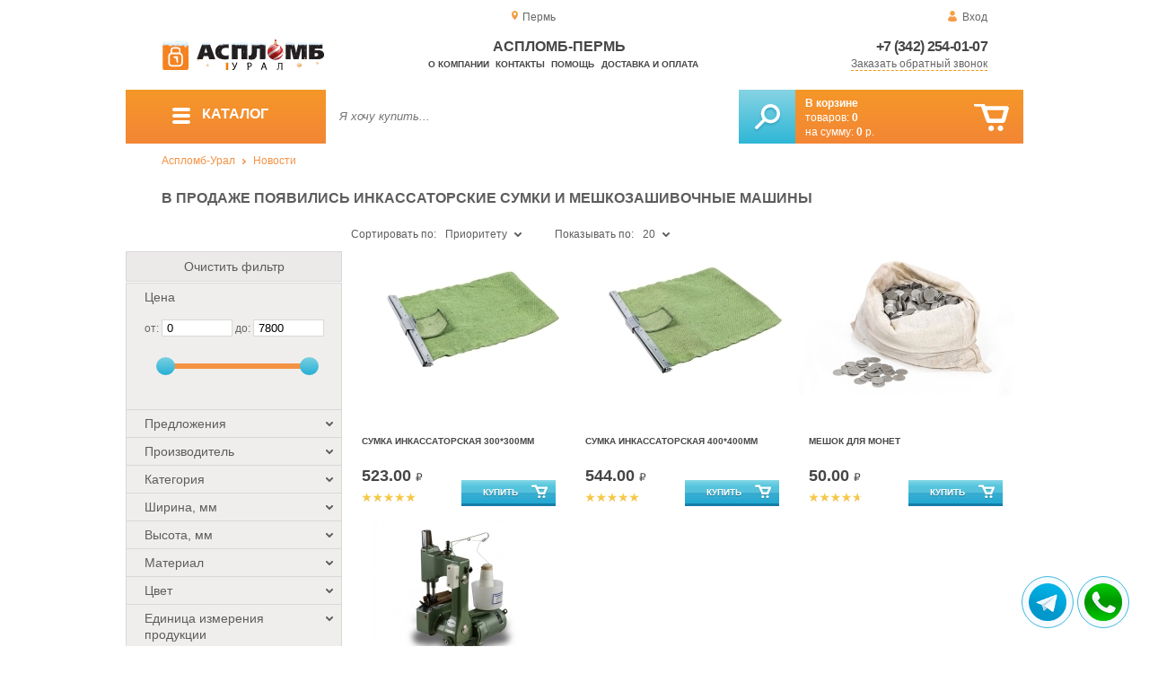

--- FILE ---
content_type: text/html; charset=UTF-8
request_url: https://aceplomb59.ru/sale-02-26-2017
body_size: 16212
content:
<!DOCTYPE html>
<html lang="ru">
<head>
	<meta charset="utf-8">
	<title>Аспломб-Пермь&trade; Обновление ассортимента от 26-02-2017</title>
	<meta name="keywords" content="купить инкассаторскую сумку, мешкозашивочная машина gk 9 2, мешки для мелочи купить, инкассаторский мешок купить, инкассаторский мешок для денег, сумки инкассаторские купить">
	<meta name="description" content="Купить мешкозашивочную машину, оптом, GK 9-2, инкассаторсикй мешок, сумки инкассаторские, из льна, саржи, х/б ткани по низкой цене, от производителя &quot;АСПЛОМБ-Урал&quot;, с доставкой курером, по г. Екатеринбургу, Челябинску и Перми. Огромный ассортимент. Тел.: 8 (800) 7758-207."> 
	<meta http-equiv="X-UA-Compatible" content="IE=edge">
	<meta name="viewport" content="width=device-width, initial-scale=1">
	<meta property="og:locale" content="ru_RU"/>
	<meta property="og:type" content="website"/>
	<meta property="og:title" content="Аспломб-Пермь - Обновление ассортимента от 26-02-2017"/>
	<meta property="og:description" content="Купить мешкозашивочную машину, оптом, GK 9-2, инкассаторсикй мешок, сумки инкассаторские, из льна, саржи, х/б ткани по низкой цене, от производителя &quot;АСПЛОМБ-Урал&quot;, с доставкой курером, по г. Екатеринбургу, Челябинску и Перми. Огромный ассортимент. Тел.: 8 (800) 7758-207."/>
	<meta property="og:url" content="//aceplomb59.ru/sale-02-26-2017"/>
	<meta property="og:image" content="//aceplomb59.ru/images/961/26-02-2017.jpg"/>	
	<meta property="og:site_name" content="Аспломб-Урал"/>
	<link rel="shortcut icon" href="favicon.ico">
	
	<!--[if lt IE 9]><script src="js/html5shiv.min.js"></script><![endif]-->
	
<link type="text/css" href="css/style.css?1763691535" rel="stylesheet"/>
<link type="text/css" href="css/custom.css?1736918589" rel="stylesheet"/></head>
<body>
	<div id="wrapper">
<header>
                <div id="header_info">
                    <div class="row" id="header1">                   
                        <div id="region" >Пермь</div>
                                                <div id="login">Вход</div>
                                            </div>
                    <div class="row" id="header2" itemscope itemtype="http://schema.org/Store">
                        <div id="logo"><a href="/"><img itemprop="logo" src="images/1/logo.svg"></a><meta itemprop="url" content="https://aceplomb59.ru"><meta itemprop="image" content="https://aceplomb59.ru/images/1/logo.png"></div>
                        <div id="contacts_top">
                            <div id="tel" itemprop="telephone"><a href="tel:+7 (342) 254-01-07">+7 (342) 254-01-07</a></div>
                                                        <meta itemprop="address" content="г. Екатеринбург, ул. Машинная 29б, оф. 419">
                            <div id="callback" class="callbacklink">Заказать обратный звонок</div>
                        </div>
                        <div id="top_menu">
													<div id="title" itemprop="name">Аспломб-Пермь</div>
<a href="about">О компании</a><a href="contacts">Контакты</a><a href="help">Помощь</a><a href="delivery-and-payment">Доставка и оплата</a>                        </div>
                    </div>
                    <div id="header3">
                    	<div id="panel_top">
                    		<a id="panel_looked" href="looked"><span id="looked_mobile">0</span></a>
                    		<a id="panel_favorite" href="favorites"><span id="favorites_mobile">0</span></a>
                    		<a id="panel_cart" href="cart"><span id="cart_mobile">0</span></a>                    		
                    	</div>
                    </div>
                </div>                <div id="header_navigation">                		
                    <div id="navigationbar">
                        <a id="navigation" href="catalog">
                            <div id="menu_ico"><div class="menu_ico"></div><div class="menu_ico"></div><div class="menu_ico"></div></div>
                            <span>Каталог</span>
                        </a>
                        <div id="cart">
                        	<a href="/cart" id="cart_button"></a>
                        	<a href="/cart" id="cart_link">Перейти</a>
                          <div><b><a href="/cart">В корзине</a></b></div>
                          <div>товаров: <a href="/cart"><span id="goods_incart">0</span></a></div>
                          <div>на сумму: <a href="/cart"><span id="cart_cost">0</span> р.</a></div>                            
                        </div>
                        <div id="search">
                        	<form action="api.php" method="POST"  class="fastsearch">                               
                                <input type="text" id="search_string" name="query" placeholder="Я хочу купить..." value="" autocomplete="off"/>
                                <div class="search_advice_wrapper"></div>
                                <button name="show_results" id="search_button" type="submit"></button>
                          </form>
                        </div>
                        <div id="navigation_menu">
                        	<ul class="menu">
                        	<li><div class="menu_label"><a href="seals-and-filling-devices">Номерные пломбы</a></div>
				<ul><li><a href="plastic-seals">Пластиковые номерные индикаторные пломбы</a></li><li><a href="seals">Силовые пломбы</a></li><li><a href="rotary-seals">Роторные пломбы  и пломбы применяемые с проволокой</a></li><li><a href="sealing-wire">Пломбировочная проволока</a></li><li><a href="antimagnetic-seals">Антимагнитные пломбы</a></li><li><a href="filling-stickers">Индикаторные пломбы наклейки</a></li><li><a href="sealing-tape-indicator">Пломбировочная индикаторная лента</a></li><li><a href="seals-used-with-sealer">Пломбы применяемые с пломбиратором</a></li><li><a href="filling-devices">Опечатывающие устройства</a></li><li><a href="blocks">Блокираторы</a></li><li><a href="accounting-and-installation-journals">Журналы учёта и установки пломб</a></li></ul>
				</li><li><div class="menu_label"><a href="special-packages-and-bags">Специальные пакеты</a></div>
				<ul><li><a href="safe-packs">Сейф пакеты</a></li><li><a href="courier-packages">Курьер пакеты</a></li><li><a href="mail-packages">Почтовые пакеты</a></li><li><a href="postal-envelopes">Почтовые конверты</a>
				<ul><li><a href="format-229-324-mm">Формат C4, 229×324 мм</a></li><li><a href="format-162-229-mm">Формат C5, 162 × 229 мм</a></li><li><a href="format-114-162-mm">Формат C6, 114 × 162 мм</a></li><li><a href="format-114-229-mm">Формат C65, 114 × 229 мм</a></li><li><a href="format-220-110-mm">Формат DL, 220 × 110 мм</a></li></ul>
				</li><li><a href="icao-packages">Пакеты ИКАО</a></li><li><a href="packets-sd">Пакеты СД</a></li><li><a href="capacity">Ёмкости</a></li><li><a href="zip-packets">Зип-пакеты</a></li><li><a href="cash-in-bags">Инкассаторские сумки</a></li><li><a href="air-bubble-mailers">Пакеты из Воздушно пузырчатой плёнки</a></li><li><a href="packaging">Полипропиленовые мешки</a></li><li><a href="packaging-for-marketplaces">Упаковка для маркетплейсов</a></li></ul>
				</li><li><div class="menu_label"><a href="indicators">Индикаторы</a></div>
				<ul><li><a href="shock-indicators">Индикаторы удара</a></li><li><a href="tilt-indicators">Индикаторы наклона</a></li></ul>
				</li><li><div class="menu_label"><a href="control-bracelets">Контрольные браслеты</a></div>
				<ul><li><a href="paper-bracelets-thai">Бумажные браслеты Тайвек</a></li><li><a href="vinyl-bracelets">Виниловые браслеты</a></li></ul>
				</li><li><div class="menu_label"><a href="devices-for-storing-keys">Хранение ключей</a></div>
				<ul><li><a href="wallets-cases-for-keys">Ключницы, пенальницы, ящики для ключей</a></li><li><a href="cases-for-keys">Пеналы для ключей</a></li><li><a href="trinkets-and-key-rings">Брелоки и кольца для ключей</a></li></ul>
				</li><li><div class="menu_label"><a href="wax">Сургуч</a></div>
				<ul><li><a href="sealing-wax">Сургуч кусковой</a></li><li><a href="surguch-with-fittel">Сургучные свечи</a></li><li><a href="surguchnie-pechati">Сургучные печати</a></li></ul>
				</li><li><div class="menu_label"><a href="strips-ropes-threads-cords">Шпагаты, веревки, нити, шнуры.</a></div></li><li><div class="menu_label"><a href="instrument">Инструмент</a></div>
				<ul><li><a href="plombirators">Пломбираторы</a></li><li><a href="rope-cutters">Тросорезы</a></li><li><a href="bolttery">Болторезы</a></li><li><a href="stitching-machines">Мешкозашивочные машины</a></li></ul>
				</li><li><div class="menu_label"><a href="watermark">Скрытая маркировка</a></div></li><li><div class="menu_label"><a href="electronics-accounting-and-protection">Электроника учёта и защиты</a></div>
				<ul><li><a href="printers">Принтеры</a></li></ul>
				</li><li><div class="menu_label"><a href="capping-materials-for-barrels">Укупорочные материалы для бочек</a></div></li><li><div class="menu_label"><a href="danger-signs">Знаки опасности</a></div>
				<ul><li><a href="un-signs">Знаки ООН</a></li><li><a href="emergency-cards">Аварийные Карточки</a></li></ul>
				</li>                        	</ul>
                        </div>
                        <div id="cart_options">
                            <div id="favorites"><a href="favorites"><span>0</span> избранных товара</a></div>
                            <div id="looked"><a href="looked"><span>0</span> просмотренных товара</a></div>
                        </div>
                        <div class="clear"></div>
                    </div>
                    <div class="row " id="bread_crumbs">                    
                        <div><a href="/">Аспломб-Урал</a> <img src="img/svg/arrow_bc.svg"/> <a href="news">Новости</a></div>
                    </div>
                </div>
</header>
		<div id="container">
			<div id="content" >
<h1>В продаже появились инкассаторские сумки и мешкозашивочные машины</h1>
	<div id="catalog">
		<div class="left_column">
				<div id="filter">
					<div class="toggle">Показать фильтр</div>
                            <form action="api.php" method="post">
                                <div class="filter_clear">Очистить фильтр</div>                           
                                <div class="filter_cost">
                                    <div class="filter_param_name">Цена</div>
                                    <div class="filter_param_values">от: <input name="price_from" id="minCost" type="text" value="0"> до: <input name="price_to" id="maxCost" type="text"  value="7800">
                                    <input type="hidden" id="max_cost" value="7800"></div>
                                    <div id="slider"></div>
                                </div>
                                <div class="filter_param">
                               		<div class="filter_param_name">Предложения<div class="filter_arrow_down"></div></div>
                               		<div class="filter_param_values hide">
                               			<ul>  
                                                                                                                            <li><input type="checkbox" name="conditions[]" value="in_stock"  id="in_stock" ><label for="in_stock">В наличии</label></li>
                                                                                                                            <li><input type="checkbox" name="conditions[]" value="on_order"  id="on_order" ><label for="on_order">Под заказ</label></li>
                                                                                                                            <li><input type="checkbox" name="conditions[]" value="discount"  id="discount" ><label for="discount">По акции</label></li>
                                                                                                                            <li><input type="checkbox" name="conditions[]" value="wholesale"  id="wholesale" ><label for="wholesale">Оптовые</label></li>
                                                                        		</ul>
                                	</div>
                                </div>                                
                                <div class="filter_param">                              
                                    <div class="filter_param_name">Производитель<div class="filter_arrow_down"></div></div>
																											
                                    <div class="filter_param_values hide">
                                        <ul>
                                                                                                                            <li><input type="checkbox" name="extra_fields[0][]" value="4"  id="v4" ><label for="v4">АСПЛОМБ-Урал</label></li>
                                                   
                                        </ul>
                                    </div>
                                     
                                </div>
                                <div class="filter_param">
                                    <div class="filter_param_name">Категория<div class="filter_arrow_down"></div></div>                                    
									                                    <div class="filter_param_values hide">
                                        <ul>
                                                                                                                            <li><input type="checkbox" name="parents[]" value="402" id="p402" ><label for="p402">Мешкозашивочные машины</label></li>
                                                                                                                            <li><input type="checkbox" name="parents[]" value="411" id="p411" ><label for="p411">Инкассаторские сумки</label></li>
                                                   
                                        </ul>
                                    </div>
                                                                        
                                </div>
<div class="filter_param ">
	<div class="filter_param_name">Ширина, мм<div class="filter_arrow_down"></div></div>
	                                    <div class="filter_param_values hide">
                                                                            <ul>
                                                                                                                            <li><input  type="checkbox" name="extra_fields[9][]" value="71" id="9v71" ><label  for="9v71">210</label></li>
                                                                                                                            <li><input  type="checkbox" name="extra_fields[9][]" value="82" id="9v82" ><label  for="9v82">300</label></li>
                                                                                                                            <li><input  type="checkbox" name="extra_fields[9][]" value="76" id="9v76" ><label  for="9v76">400</label></li>
                                        										<li><input type="checkbox" name="extra_fields[9][]" value="0" id="9v0" ><label for="9v0">Не определено</label></li>                                           
                                        </ul>
                                    </div>
	</div><div class="filter_param ">
	<div class="filter_param_name">Высота, мм<div class="filter_arrow_down"></div></div>
	                                    <div class="filter_param_values hide">
                                                                            <ul>
                                                                                                                            <li><input  type="checkbox" name="extra_fields[3][]" value="82" id="3v82" ><label  for="3v82">300</label></li>
                                                                                                                            <li><input  type="checkbox" name="extra_fields[3][]" value="42" id="3v42" ><label  for="3v42">340</label></li>
                                                                                                                            <li><input  type="checkbox" name="extra_fields[3][]" value="76" id="3v76" ><label  for="3v76">400</label></li>
                                        										<li><input type="checkbox" name="extra_fields[3][]" value="0" id="3v0" ><label for="3v0">Не определено</label></li>                                           
                                        </ul>
                                    </div>
	</div><div class="filter_param ">
	<div class="filter_param_name">Материал<div class="filter_arrow_down"></div></div>
	                                    <div class="filter_param_values hide">
                                                                            <ul>
                                                                                                                            <li><input  type="checkbox" name="extra_fields[11][]" value="313" id="11v313" ><label  for="11v313">Брезент</label></li>
                                        										<li><input type="checkbox" name="extra_fields[11][]" value="0" id="11v0" ><label for="11v0">Не определено</label></li>                                           
                                        </ul>
                                    </div>
	</div><div class="filter_param ">
	<div class="filter_param_name">Цвет<div class="filter_arrow_down"></div></div>
	                                    <div class="filter_param_values hide">
                                                                            <ul>
                                                                                                                            <li><input class="values_colors_input" type="checkbox" name="extra_fields[23][]" value="241" id="23v241" ><label  for="23v241"><span class="values_colors" style="background-color:#ffffff;"></span>Белый</label></li>
                                                                                                                            <li><input class="values_colors_input" type="checkbox" name="extra_fields[23][]" value="243" id="23v243" ><label  for="23v243"><span class="values_colors" style="background-color:#4f7942;"></span>Зелёный</label></li>
                                        										<li><input type="checkbox" name="extra_fields[23][]" value="0" id="23v0" ><label for="23v0">Не определено</label></li>                                           
                                        </ul>
                                    </div>
	</div><div class="filter_param ">
	<div class="filter_param_name">Единица измерения продукции<div class="filter_arrow_down"></div></div>
	                                    <div class="filter_param_values hide">
                                                                            <ul>
                                                                                                                            <li><input  type="checkbox" name="extra_fields[34][]" value="286" id="34v286" ><label  for="34v286">Шт</label></li>
                                        										<li><input type="checkbox" name="extra_fields[34][]" value="0" id="34v0" ><label for="34v0">Не определено</label></li>                                           
                                        </ul>
                                    </div>
	</div>                                 
                                <input type="hidden" id="pages_id" value="961">
	<input type="hidden" name="tags_id" value="14">
                        		 </form>
				</div><!-- #filter -->		
		</div>
		<div class="center">
 			<div class="sort">
                                <div class="sort_by">
                                	<input type="hidden" id="order_way" value="ASC">                                 
                                    <div class="label">Сортировать по:</div>
                                    <div class="selected">Приоритету</div><div class="filter_arrow_down"></div>
                                    <input type="hidden" id="order_by" value="place">                                    
                                    <div class="select hide">                                    
                                        <ul>
                                        
								    <li value="name" >Названию</li>					    
								    <li value="cost" >Цене</li>					    
								    <li value="date" >Новизне</li>					    
								    <li value="hits" >Популярности</li>					    
								    <li value="manufacturer" >Производителю</li>					    
								    <li value="place" class="hover">Приоритету</li>					    
                                        </ul>
                                    </div>
                                </div>                                <div class="sort_count">
                                    <div>Показывать по:</div>
                                    <div class="selected">20</div><div class="filter_arrow_down"></div>
                                    <input type="hidden" id="count_on_page" value="20">
                                    <div class="select hide">                                    
                                        <ul>
								    <li value="20" class="hover">20</li>
								    <li value="40" >40</li>
								    <li value="60" >60</li>
                                        </ul>
                                    </div>
                                </div> 			
				<div class="clear"></div>
			</div><!-- #sort -->
			<div id="show_catalog">
 
                                <div class="item" itemscope itemtype="http://schema.org/Product">
                                	<meta itemprop="name" content="Сумка инкассаторская 300*300мм">
                                	<meta itemprop="image" content="images/370/small/040704_1h.jpg.webp">
                                	<meta itemprop="description" content="Принципиально, инкассаторская сумка выполняется в виде мешка и стальной фиксирующей рамки, на гранях которой располагаются ряды пломбировочных отверстий, в которые продевается джутовый шпагат, либо металлическая проволока. Завершает опломбирование весовая свинцовая пломба устанавливающаяся на оплетенной стальной рамке.">
                                	<meta itemprop="manufacturer" content="АСПЛОМБ-Урал">
                                	<meta itemprop="mpn" content="040701"> 
                                	<meta itemprop="brand" content="АСПЛОМБ-Урал">
                                	<span itemprop="aggregateRating" itemscope itemtype="http://schema.org/AggregateRating" class="hide">
                                		<meta itemprop="reviewCount" content="1">
										<meta itemprop="ratingValue" content="5">
									</span>	
                                    <div class="short_item">
                                        <div class="item_img"><a itemprop="url" href="sumka_inkassatorskaya_300x300mm" title="Сумка инкассаторская 300*300мм">
                               
										<picture>
										 <source itemprop="image" type="image/webp" srcset="images/370/small/040704_1h.jpg.webp"/>
										 <img itemprop="image" src="images/370/small/040704_1h.jpg" alt="Сумка инкассаторская 300*300мм"/>
										</picture>
                                
                                        </a></div>                                        
                                        <div class="item_details" itemprop="offers" itemscope itemtype="http://schema.org/Offer">
                                            <div class="item_name" itemprop="name"><a href="sumka_inkassatorskaya_300x300mm" itemprop="url">Сумка инкассаторская 300*300мм</a></div>
                                            <div class="item_price">523.00 <span>&#8381;</span><meta itemprop="price" content="523"><meta itemprop="priceCurrency" content="RUB">
                                            
                                            </div>
											<div class="item_rate">
												<div class="rating" rate="5_370_12">
													<div class="rating_stars small" title="5(голосов: 1)">
														<div class="rating_blank"></div>
														<div class="rating_hover"></div>
														<div class="rating_votes"></div>
													</div>
												</div>																	
											</div>
                                            <link itemprop="url" href="sumka_inkassatorskaya_300x300mm">
                                            <link itemprop="availability" href="https://schema.org/InStock"/>																						
                                            <div class="item_cart_button" id="cart[298]"  onclick="updateCart(298, 1);"></div>
                                        </div>
                                                                            </div>                                 
                                    <div class="full_item hide">
                                        <div class="item_img"><a href="sumka_inkassatorskaya_300x300mm">
                              										<picture>
										 <source itemprop="image" type="image/webp" srcset="images/370/150/040704_1h.jpg.webp"/>
										 <img itemprop="image" src="images/370/150/040704_1h.jpg" alt="Сумка инкассаторская 300*300мм"/>
										</picture>
                               
                                        </a></div>
                                        <div class="item_details" itemprop="offers" itemscope itemtype="http://schema.org/Offer">
                                            <div class="item_name" itemprop="name"><a href="sumka_inkassatorskaya_300x300mm" itemprop="url">Сумка инкассаторская 300*300мм</a></div>
                                            <div class="item_category"><a href="cash-in-bags" itemprop="category">Инкассаторские сумки</a></div>
                                            
                                            <div class="item_price"> 
                                            
                                            523.00 <span>&#8381;</span><meta itemprop="price" content="523"><meta itemprop="priceCurrency" content="RUB">

                                            </div>
                                            <div class="item_reviews"></div>
                                            <div class="item_rate">																							
                                            	<div class="rating" rate="5_370_12">
													<div class="rating_stars small" title="5(голосов: 1)">
														<div class="rating_blank"></div>
														<div class="rating_hover"></div>
														<div class="rating_votes"></div>
													</div>
												</div>
											</div>
                                            <div class="clear"></div>
                                            <div class="goods_stat">Купили раз: <span>5</span></div>
                                                                                       <div class="item_article">Артикул: <b>040701</b></div>
                                            
                                       
                                            <div class="item_params">
                                            	<ul>
<li><b>Ширина, мм</b>: <span>300</span></li><li><b>Высота, мм</b>: <span>300</span></li><li><b>Материал</b>: <span>Брезент</span></li><li><b>Цвет</b>: <span>Зелёный</span></li><li><b>Единица измерения продукции</b>: <span>Шт</span></li>	
                                            	</ul>
                                            </div>
                                            <link itemprop="url" href="sumka_inkassatorskaya_300x300mm">
                                            <link itemprop="availability" href="https://schema.org/InStock"/>                 
                            
                                            <div class="item_cart_button"><button class="to_cart" id="cart[298]" onclick="updateCart(298, 1);">В корзину</button></div>
                                            <div class="item_to_favorite"><input type="checkbox" id="favorite[298]" ><label for="favorite[298]">Добавить в избранное</label></div>
                                        </div>
                                    </div>                       
                                </div> 
                                <div class="item" itemscope itemtype="http://schema.org/Product">
                                	<meta itemprop="name" content="Сумка инкассаторская 400*400мм">
                                	<meta itemprop="image" content="images/367/small/040702_1h.jpg.webp">
                                	<meta itemprop="description" content="Для обеспечения контроля от несанкционированного доступа, при каждом перемещении происходит опломбирование данной брезентовой сумки, для этого - на вершине мешка имеется жесткая пломбируемая рама с монтажными отверстиями, при опечатывании в отверстия продевается проволока, либо шпагат закручивается и фиксируется при помощи свинцовой пломбы.">
                                	<meta itemprop="manufacturer" content="АСПЛОМБ-Урал">
                                	<meta itemprop="mpn" content="040702"> 
                                	<meta itemprop="brand" content="АСПЛОМБ-Урал">
                                	<span itemprop="aggregateRating" itemscope itemtype="http://schema.org/AggregateRating" class="hide">
                                		<meta itemprop="reviewCount" content="1">
										<meta itemprop="ratingValue" content="5">
									</span>	
                                    <div class="short_item">
                                        <div class="item_img"><a itemprop="url" href="sumka_inkassatorskaya_400x400mm" title="Сумка инкассаторская 400*400мм">
                               
										<picture>
										 <source itemprop="image" type="image/webp" srcset="images/367/small/040702_1h.jpg.webp"/>
										 <img itemprop="image" src="images/367/small/040702_1h.jpg" alt="Сумка инкассаторская 400*400мм"/>
										</picture>
                                
                                        </a></div>                                        
                                        <div class="item_details" itemprop="offers" itemscope itemtype="http://schema.org/Offer">
                                            <div class="item_name" itemprop="name"><a href="sumka_inkassatorskaya_400x400mm" itemprop="url">Сумка инкассаторская 400*400мм</a></div>
                                            <div class="item_price">544.00 <span>&#8381;</span><meta itemprop="price" content="544"><meta itemprop="priceCurrency" content="RUB">
                                            
                                            </div>
											<div class="item_rate">
												<div class="rating" rate="5_367_12">
													<div class="rating_stars small" title="5(голосов: 1)">
														<div class="rating_blank"></div>
														<div class="rating_hover"></div>
														<div class="rating_votes"></div>
													</div>
												</div>																	
											</div>
                                            <link itemprop="url" href="sumka_inkassatorskaya_400x400mm">
                                            <link itemprop="availability" href="https://schema.org/InStock"/>																						
                                            <div class="item_cart_button" id="cart[296]"  onclick="updateCart(296, 1);"></div>
                                        </div>
                                                                            </div>                                 
                                    <div class="full_item hide">
                                        <div class="item_img"><a href="sumka_inkassatorskaya_400x400mm">
                              										<picture>
										 <source itemprop="image" type="image/webp" srcset="images/367/150/040702_1h.jpg.webp"/>
										 <img itemprop="image" src="images/367/150/040702_1h.jpg" alt="Сумка инкассаторская 400*400мм"/>
										</picture>
                               
                                        </a></div>
                                        <div class="item_details" itemprop="offers" itemscope itemtype="http://schema.org/Offer">
                                            <div class="item_name" itemprop="name"><a href="sumka_inkassatorskaya_400x400mm" itemprop="url">Сумка инкассаторская 400*400мм</a></div>
                                            <div class="item_category"><a href="cash-in-bags" itemprop="category">Инкассаторские сумки</a></div>
                                            
                                            <div class="item_price"> 
                                            
                                            544.00 <span>&#8381;</span><meta itemprop="price" content="544"><meta itemprop="priceCurrency" content="RUB">

                                            </div>
                                            <div class="item_reviews"></div>
                                            <div class="item_rate">																							
                                            	<div class="rating" rate="5_367_12">
													<div class="rating_stars small" title="5(голосов: 1)">
														<div class="rating_blank"></div>
														<div class="rating_hover"></div>
														<div class="rating_votes"></div>
													</div>
												</div>
											</div>
                                            <div class="clear"></div>
                                            <div class="goods_stat">Купили раз: <span>2</span></div>
                                                                                       <div class="item_article">Артикул: <b>040702</b></div>
                                            
                                       
                                            <div class="item_params">
                                            	<ul>
<li><b>Ширина, мм</b>: <span>400</span></li><li><b>Высота, мм</b>: <span>400</span></li><li><b>Материал</b>: <span>Брезент</span></li><li><b>Цвет</b>: <span>Зелёный</span></li><li><b>Единица измерения продукции</b>: <span>Шт</span></li>	
                                            	</ul>
                                            </div>
                                            <link itemprop="url" href="sumka_inkassatorskaya_400x400mm">
                                            <link itemprop="availability" href="https://schema.org/InStock"/>                 
                            
                                            <div class="item_cart_button"><button class="to_cart" id="cart[296]" onclick="updateCart(296, 1);">В корзину</button></div>
                                            <div class="item_to_favorite"><input type="checkbox" id="favorite[296]" ><label for="favorite[296]">Добавить в избранное</label></div>
                                        </div>
                                    </div>                       
                                </div> 
                                <div class="item" itemscope itemtype="http://schema.org/Product">
                                	<meta itemprop="name" content="Мешок для монет">
                                	<meta itemprop="image" content="images/369/small/110105_2h.jpg.webp">
                                	<meta itemprop="description" content="Одноразовый мешок предназначен для упаковки и транспортировки монет в соответствии с требованиями Банка России.">
                                	<meta itemprop="manufacturer" content="АСПЛОМБ-Урал">
                                	<meta itemprop="mpn" content="110105"> 
                                	<meta itemprop="brand" content="АСПЛОМБ-Урал">
                                	<span itemprop="aggregateRating" itemscope itemtype="http://schema.org/AggregateRating" class="hide">
                                		<meta itemprop="reviewCount" content="3">
										<meta itemprop="ratingValue" content="4.7">
									</span>	
                                    <div class="short_item">
                                        <div class="item_img"><a itemprop="url" href="meshok-dlya-monet" title="Мешок для монет">
                               
										<picture>
										 <source itemprop="image" type="image/webp" srcset="images/369/small/110105_2h.jpg.webp"/>
										 <img itemprop="image" src="images/369/small/110105_2h.jpg" alt="Мешок для монет"/>
										</picture>
                                
                                        </a></div>                                        
                                        <div class="item_details" itemprop="offers" itemscope itemtype="http://schema.org/Offer">
                                            <div class="item_name" itemprop="name"><a href="meshok-dlya-monet" itemprop="url">Мешок для монет</a></div>
                                            <div class="item_price">50.00 <span>&#8381;</span><meta itemprop="price" content="50"><meta itemprop="priceCurrency" content="RUB">
                                            
                                            </div>
											<div class="item_rate">
												<div class="rating" rate="4.7_369_12">
													<div class="rating_stars small" title="4.7(голосов: 3)">
														<div class="rating_blank"></div>
														<div class="rating_hover"></div>
														<div class="rating_votes"></div>
													</div>
												</div>																	
											</div>
                                            <link itemprop="url" href="meshok-dlya-monet">
                                            <link itemprop="availability" href="https://schema.org/InStock"/>																						
                                            <div class="item_cart_button" id="cart[297]"  onclick="updateCart(297, 1);"></div>
                                        </div>
                                                                            </div>                                 
                                    <div class="full_item hide">
                                        <div class="item_img"><a href="meshok-dlya-monet">
                              										<picture>
										 <source itemprop="image" type="image/webp" srcset="images/369/150/110105_2h.jpg.webp"/>
										 <img itemprop="image" src="images/369/150/110105_2h.jpg" alt="Мешок для монет"/>
										</picture>
                               
                                        </a></div>
                                        <div class="item_details" itemprop="offers" itemscope itemtype="http://schema.org/Offer">
                                            <div class="item_name" itemprop="name"><a href="meshok-dlya-monet" itemprop="url">Мешок для монет</a></div>
                                            <div class="item_category"><a href="cash-in-bags" itemprop="category">Инкассаторские сумки</a></div>
                                            
                                            <div class="item_price"> 
                                            
                                            50.00 <span>&#8381;</span><meta itemprop="price" content="50"><meta itemprop="priceCurrency" content="RUB">

                                            </div>
                                            <div class="item_reviews"></div>
                                            <div class="item_rate">																							
                                            	<div class="rating" rate="4.7_369_12">
													<div class="rating_stars small" title="4.7(голосов: 3)">
														<div class="rating_blank"></div>
														<div class="rating_hover"></div>
														<div class="rating_votes"></div>
													</div>
												</div>
											</div>
                                            <div class="clear"></div>
                                            <div class="goods_stat">Купили раз: <span>13</span></div>
                                                                                       <div class="item_article">Артикул: <b>110105</b></div>
                                            
                                       
                                            <div class="item_params">
                                            	<ul>
<li><b>Ширина, мм</b>: <span>210</span></li><li><b>Высота, мм</b>: <span>340</span></li><li><b>Цвет</b>: <span>Белый</span></li><li><b>Единица измерения продукции</b>: <span>Шт</span></li>	
                                            	</ul>
                                            </div>
                                            <link itemprop="url" href="meshok-dlya-monet">
                                            <link itemprop="availability" href="https://schema.org/InStock"/>                 
                            
                                            <div class="item_cart_button"><button class="to_cart" id="cart[297]" onclick="updateCart(297, 1);">В корзину</button></div>
                                            <div class="item_to_favorite"><input type="checkbox" id="favorite[297]" ><label for="favorite[297]">Добавить в избранное</label></div>
                                        </div>
                                    </div>                       
                                </div> 
                                <div class="item" itemscope itemtype="http://schema.org/Product">
                                	<meta itemprop="name" content="Мешкозашивочная машина GK-9-2">
                                	<meta itemprop="image" content="images/366/small/machine-GK-9-2.jpg.webp">
                                	<meta itemprop="description" content="Мешкозашивочная машина GK-9-2 выполняет цепочный шов для сшивания брезентовых, джутовых, плетеных и бумажных мешков.">
                                	<meta itemprop="manufacturer" content="АСПЛОМБ-Урал">
                                	<meta itemprop="mpn" content="090401"> 
                                	<meta itemprop="brand" content="АСПЛОМБ-Урал">
                                	<span itemprop="aggregateRating" itemscope itemtype="http://schema.org/AggregateRating" class="hide">
                                		<meta itemprop="reviewCount" content="9">
										<meta itemprop="ratingValue" content="4.9">
									</span>	
                                    <div class="short_item">
                                        <div class="item_img"><a itemprop="url" href="stitching-machine-GK-9-2" title="Мешкозашивочная машина GK-9-2">
                               
										<picture>
										 <source itemprop="image" type="image/webp" srcset="images/366/small/machine-GK-9-2.jpg.webp"/>
										 <img itemprop="image" src="images/366/small/machine-GK-9-2.jpg" alt="Мешкозашивочная машина GK-9-2"/>
										</picture>
                                
                                        </a></div>                                        
                                        <div class="item_details" itemprop="offers" itemscope itemtype="http://schema.org/Offer">
                                            <div class="item_name" itemprop="name"><a href="stitching-machine-GK-9-2" itemprop="url">Мешкозашивочная машина GK-9-2</a></div>
                                            <div class="item_price">7 800 <span>&#8381;</span><meta itemprop="price" content="7800"><meta itemprop="priceCurrency" content="RUB">
                                            
                                            </div>
											<div class="item_rate">
												<div class="rating" rate="4.9_366_12">
													<div class="rating_stars small" title="4.9(голосов: 9)">
														<div class="rating_blank"></div>
														<div class="rating_hover"></div>
														<div class="rating_votes"></div>
													</div>
												</div>																	
											</div>
                                            <link itemprop="url" href="stitching-machine-GK-9-2">
                                            <link itemprop="availability" href="https://schema.org/InStock"/>																						
                                            <div class="item_cart_button" id="cart[295]"  onclick="updateCart(295, 1);"></div>
                                        </div>
                                                                            </div>                                 
                                    <div class="full_item hide">
                                        <div class="item_img"><a href="stitching-machine-GK-9-2">
                              										<picture>
										 <source itemprop="image" type="image/webp" srcset="images/366/150/machine-GK-9-2.jpg.webp"/>
										 <img itemprop="image" src="images/366/150/machine-GK-9-2.jpg" alt="Мешкозашивочная машина GK-9-2"/>
										</picture>
                               
                                        </a></div>
                                        <div class="item_details" itemprop="offers" itemscope itemtype="http://schema.org/Offer">
                                            <div class="item_name" itemprop="name"><a href="stitching-machine-GK-9-2" itemprop="url">Мешкозашивочная машина GK-9-2</a></div>
                                            <div class="item_category"><a href="stitching-machines" itemprop="category">Мешкозашивочные машины</a></div>
                                            
                                            <div class="item_price"> 
                                            
                                            7 800 <span>&#8381;</span><meta itemprop="price" content="7800"><meta itemprop="priceCurrency" content="RUB">

                                            </div>
                                            <div class="item_reviews"></div>
                                            <div class="item_rate">																							
                                            	<div class="rating" rate="4.9_366_12">
													<div class="rating_stars small" title="4.9(голосов: 9)">
														<div class="rating_blank"></div>
														<div class="rating_hover"></div>
														<div class="rating_votes"></div>
													</div>
												</div>
											</div>
                                            <div class="clear"></div>
                                            <div class="goods_stat">Купили раз: <span>7</span></div>
                                                                                       <div class="item_article">Артикул: <b>090401</b></div>
                                            
                                       
                                            <link itemprop="url" href="stitching-machine-GK-9-2">
                                            <link itemprop="availability" href="https://schema.org/InStock"/>                 
                            
                                            <div class="item_cart_button"><button class="to_cart" id="cart[295]" onclick="updateCart(295, 1);">В корзину</button></div>
                                            <div class="item_to_favorite"><input type="checkbox" id="favorite[295]" ><label for="favorite[295]">Добавить в избранное</label></div>
                                        </div>
                                    </div>                       
                                </div>			
			</div>
			<div class="clear"></div>
			<div class="clear"></div>
		</div>
		<div class="clear"></div>
	</div>
                	<div class="description">
                    	<h2 class="orange">В продаже появились инкассаторские сумки и мешкозашивочные машины</h2>                    	
                        <div class="description_text">
                        <div class="shares">
<style>
.shares a:hover{text-decoration:none;}	
.shares a{display:inline-block; width:32px; height:32px; border-radius:6px;}
</style>
<a href="https://vk.com/share.php?url=https://plomba66.ru/sale-02-26-2017" title="Поделиться в Вконтакте" rel="nofollow noopener" target="_blank">
<svg version="1.2" baseProfile="tiny" xmlns="http://www.w3.org/2000/svg" xmlns:xlink="http://www.w3.org/1999/xlink" x="0px"	 y="0px" viewBox="0 0 512 512" xml:space="preserve"><g id="subs" display="none"></g><g id="avekoo"></g><g id="aceplomb">	<linearGradient id="vk_2_" gradientUnits="userSpaceOnUse" x1="256" y1="0.5" x2="256" y2="511.5">		<stop  offset="0.38" style="stop-color:#F5B166"/>		<stop  offset="0.4813" style="stop-color:#F5AD5F"/>		<stop  offset="0.6327" style="stop-color:#F3A34A"/>		<stop  offset="0.8155" style="stop-color:#F19229"/>		<stop  offset="1" style="stop-color:#EF7D00"/>	</linearGradient>	<path id="vk_1_" fill="url(#vk_2_)" d="M474.2,0.5H37.8C17.2,0.5,0.5,17.2,0.5,37.8v436.3c0,20.6,16.7,37.3,37.3,37.3h436.3		c20.6,0,37.3-16.7,37.3-37.3V37.8C511.5,17.2,494.8,0.5,474.2,0.5z M397.4,344.8c-13.5,0.3-27.1,0.2-40.6,0c-1.9,0-4.2-0.9-5.6-2.1		c-5.3-4.8-10.4-9.8-15.5-14.9c-5.7-5.7-10.9-11.7-16.8-17.1c-5.6-5.1-11.4-10-17.7-14.2c-3.6-2.4-8.1-3.7-12.4-4.7		c-4.3-1-7.3,3-7.4,9.1c0,10.3,0,20.7,0,31c0,7.8-3.3,11.4-10.9,12.5c-23.2,3.4-44.5-2.3-64.8-13.4c-14.8-8.1-27.3-18.9-38-31.6		c-9.8-11.6-18.3-24.4-26.5-37.2c-7-10.9-13.2-22.5-19.1-34.1c-6.8-13.5-12.5-27.6-16.2-42.4c-0.7-2.8-1.6-5.6-2.1-8.4		c-0.9-4.7,3.2-11.8,9.6-11.6c12.4,0.4,24.8,0.1,37.2,0.1c5.9,0,10.4,3.1,12.5,8.6c2.9,7.6,5.7,15.1,8.7,22.6		c5.6,13.9,12.4,27.2,20.2,40.1c5.1,8.4,10.6,16.6,17.7,23.6c1.5,1.4,3,3,4.8,3.8c1.8,0.8,4.1,1.3,6,0.8c2.6-0.6,2.9-3.3,2.9-5.6		c0.3-17.3,0.5-34.6,0.6-52c0-2.6-0.5-5.3-0.9-7.9c-1.3-7.6-4.9-14-9.8-19.8c-4.2-5-3.5-10,1.8-13.7c0.7-0.5,1.7-0.6,2.6-0.6		c18.7,0,37.4,0,56.1,0c3,0,6.2,2.4,6.8,5.3c0.5,2.2,0.8,4.4,0.8,6.7c0.1,10.8,0,21.7,0,32.5c0,10.8,0,21.7,0,32.5		c0,0.7,0,1.5,0,2.2c0.6,6.4,4.3,8.7,9.4,5.1c4.8-3.3,9.5-7.3,13-12c7-9.2,13.7-18.7,19.5-28.6c6.2-10.6,11.5-21.8,16.8-32.9		c3-6.3,7.2-11.3,15.6-11c11.8,0.5,23.6,0.3,35.3,0.1c6-0.1,10.2,3.6,8.7,10.7c-2,9.4-6.4,17.8-11.2,25.8		c-10.1,16.8-21.1,33.2-31.7,49.7c-0.5,0.8-1.2,1.4-1.7,2.2c-3.8,7-4.7,8.5,1.2,15c4.5,4.9,9.3,9.7,13.9,14.6		c11.7,12.4,23.3,25,32.2,39.7c2,3.3,3.6,7.1,4.4,10.8C407.8,338.9,404.2,344.7,397.4,344.8z"/></g></svg>
</a>
<a href="https://www.facebook.com/sharer/sharer.php?u=https://plomba66.ru/sale-02-26-2017" title="Поделиться на FaceBook" rel="nofollow noopener" target="_blank">
<svg version="1.0" xmlns="http://www.w3.org/2000/svg" xmlns:xlink="http://www.w3.org/1999/xlink" x="0px" y="0px"	 viewBox="0 0 512 512" enable-background="new 0 0 512 512" xml:space="preserve"><g id="subs"></g><g id="avekoo"></g><g id="aceplomb">	<linearGradient id="fb_2_" gradientUnits="userSpaceOnUse" x1="256" y1="0.5" x2="256" y2="511.5">		<stop  offset="0.38" style="stop-color:#F5B166"/>		<stop  offset="0.4813" style="stop-color:#F5AD5F"/>		<stop  offset="0.6327" style="stop-color:#F3A34A"/>		<stop  offset="0.8155" style="stop-color:#F19229"/>		<stop  offset="1" style="stop-color:#EF7D00"/>	</linearGradient>	<path id="fb_1_" fill="url(#fb_2_)" d="M474.2,0.5H37.8C17.2,0.5,0.5,17.2,0.5,37.8v436.3c0,20.6,16.7,37.3,37.3,37.3h436.3		c20.6,0,37.3-16.7,37.3-37.3V37.8C511.5,17.2,494.8,0.5,474.2,0.5z M314.3,153c0,6.1-2.3,8.1-8.6,8.2c-10.7,0.1-21.5,0.1-32.2,0.5		c-5.8,0.2-11.4,1.9-14.3,7.4c-1.4,2.6-2.4,5.8-2.4,8.7c-0.3,11.5-0.1,23.1-0.1,35.1c1.1,0,2.2,0,3.3,0c14.5,0,29,0,43.5,0		c6.5,0,8.7,2.2,8.7,8.4c0,15.8,0,31.6,0,47.4c0,5.9-2.3,8-8.4,8c-14.5,0-29,0-43.5,0c-1.1,0-2.3,0-3.8,0c0,1.5,0,2.6,0,3.8		c0,40.8,0,81.6,0,122.4c0,7.2-2.1,9.2-9.6,9.2c-16.6,0-33.2,0-49.9,0c-6.6,0-8.8-2.1-8.8-8.4c0-41,0-82,0-123c0-1.2,0-2.4,0-4.1		c-1.3,0-2.5,0-3.6,0c-12.3,0-24.6,0-36.9,0c-5.9,0-8.2-2.2-8.2-7.9c0-16,0-32,0-48c0-5.6,2.4-7.9,8.3-7.9c12.2,0,24.4,0,36.6,0		c1.1,0,2.3,0,3.8,0c0-1.3,0-2.4,0-3.5c0.1-12.6-0.3-25.1,0.3-37.7c0.8-17.8,6.3-34.2,18.9-47.8c10.5-11.4,23.9-18,39.2-21		c3.7-0.7,7.4-1.3,11.1-1.9c17,0,34.1,0,51.1,0c3.9,1.5,5.4,4.3,5.3,8.3C314.2,123.9,314.3,138.5,314.3,153z"/></g></svg>
</a>
<a href="https://connect.ok.ru/offer?url=https://plomba66.ru/sale-02-26-2017" title="Поделиться в Одноклассниках" rel="nofollow noopener" target="_blank">
<svg version="1.2" baseProfile="tiny" xmlns="http://www.w3.org/2000/svg" xmlns:xlink="http://www.w3.org/1999/xlink" x="0px"	 y="0px" viewBox="0 0 512 512" xml:space="preserve"><g id="subs" display="none"></g><g id="avekoo"></g><g id="aceplomb">	<g id="ok_1_">		<path fill="#F5B166" d="M256,217.5c20.1,0,37.3-16.8,37.6-37c0.2-20.4-16.7-37.3-37.6-37.5c-19.3-0.2-36.4,16.7-37,35.8			C218.3,202.9,239,217.5,256,217.5z"/>		<linearGradient id="SVGID_1_" gradientUnits="userSpaceOnUse" x1="256" y1="0.5" x2="256" y2="511.5">			<stop  offset="0.38" style="stop-color:#F5B166"/>			<stop  offset="0.4813" style="stop-color:#F5AD5F"/>			<stop  offset="0.6327" style="stop-color:#F3A34A"/>			<stop  offset="0.8155" style="stop-color:#F19229"/>			<stop  offset="1" style="stop-color:#EF7D00"/>		</linearGradient>		<path fill="url(#SVGID_1_)" d="M474.2,0.5H37.8C17.2,0.5,0.5,17.2,0.5,37.8v436.3c0,20.6,16.7,37.3,37.3,37.3h436.3			c20.6,0,37.3-16.7,37.3-37.3V37.8C511.5,17.2,494.8,0.5,474.2,0.5z M228.6,107.2c17.2-7.7,34.4-8.3,52-1.4			c21.2,8.3,38,21.4,47.6,42.6c20.9,46.2-8.7,96.8-51.5,107.4c-28.2,6.9-52.5-0.4-73.5-19.4c-16.2-14.6-23.9-32.7-24.4-54.2			C177.1,148.1,200,119.9,228.6,107.2z M345.4,286.7c-8.5,11.9-20.3,19.3-33.8,23.7c-11.5,3.7-23.4,6.1-35.1,9.1			c-0.5,0.1-1,0.2-2,0.5c1.1,1.3,1.9,2.3,2.8,3.3c15.7,16.1,31.5,32.2,47.1,48.4c2.9,3,5.8,6.2,8,9.7c5,7.8,2.8,18.1-4.6,24.1			c-8,6.5-18.2,6.7-25,0c-11.1-10.8-21.8-22-32.7-32.9c-4.3-4.3-8.7-8.5-13.3-13c-1.7,1.6-3.3,2.9-4.7,4.4			c-11.5,11.7-22.9,23.5-34.5,35.2c-3.6,3.6-7.8,6.8-11.6,10.2c-4.2,3.7-9.3,3.1-13.6,1.6c-6.4-2.3-10.9-7.4-13.2-14			c-2.2-6.4-1.3-12.4,3.5-17.3c15.9-16.7,31.9-33.3,48-49.8c3.1-3.1,6.6-5.8,10-8.7c-0.4-0.4-0.7-0.8-1.1-1.2			c-11.2-2.7-22.5-5.1-33.7-8.1c-12.3-3.3-23.7-8.6-33.1-17.5c-1.9-1.8-3.8-3.7-5.3-5.8c-3.3-4.4-5.1-9.1-3.2-14.9			c2.8-8.6,10.7-15.6,18.8-16.1c4-0.2,7.5,0.9,10.6,3.2c34.5,25.6,84.7,27.1,120.6,3.7c1.5-1,2.9-2,4.3-3.1c7.2-5.7,16.9-5,24.1,1.8			C349.7,269.9,350.8,279,345.4,286.7z"/>	</g></g></svg>
</a>
<a href="https://api.whatsapp.com/send?text=https://plomba66.ru/sale-02-26-2017" title="Отправить в WhatsApp" rel="nofollow noopener" target="_blank">
<svg version="1.2" baseProfile="tiny" xmlns="http://www.w3.org/2000/svg" xmlns:xlink="http://www.w3.org/1999/xlink" x="0px"	 y="0px" viewBox="0 0 512 512" xml:space="preserve"><g id="subs" display="none"></g><g id="avekoo"></g><g id="aceplomb">	<g id="wa_1_">		<linearGradient id="SVGID_1_" gradientUnits="userSpaceOnUse" x1="256" y1="0.5" x2="256" y2="511.5">			<stop  offset="0.38" style="stop-color:#F5B166"/>			<stop  offset="0.4813" style="stop-color:#F5AD5F"/>			<stop  offset="0.6327" style="stop-color:#F3A34A"/>			<stop  offset="0.8155" style="stop-color:#F19229"/>			<stop  offset="1" style="stop-color:#EF7D00"/>		</linearGradient>		<path fill="url(#SVGID_1_)" d="M474.2,0.5H37.8C17.2,0.5,0.5,17.2,0.5,37.8v436.3c0,20.6,16.7,37.3,37.3,37.3h436.3			c20.6,0,37.3-16.7,37.3-37.3V37.8C511.5,17.2,494.8,0.5,474.2,0.5z M415.4,258.7c-0.9,39.4-14.2,74.3-41.1,103.4			c-27.2,29.4-61,46.1-100.8,50c-30.1,2.9-58.9-2.6-85.9-16.3c-3.2-1.6-5.9-2-9.4-0.9c-25.9,8.4-52,16.6-77.9,24.8			c-1.3,0.4-2.6,1-4.2,1.6c9.4-27.6,18.7-54.8,27.8-82.1c0.4-1.2-0.2-2.9-0.8-4.1c-7.7-13.3-13.5-27.2-16.8-42.2			c-9.3-41.5-3.5-80.8,19.1-116.8c26.9-42.8,66.2-67.1,116.4-73.1c77.4-9.2,153.6,42.6,170.2,123.2C414.1,237,415.6,248,415.4,258.7			z"/>		<linearGradient id="SVGID_2_" gradientUnits="userSpaceOnUse" x1="258.6541" y1="126.9792" x2="258.6541" y2="388.1968">			<stop  offset="0.38" style="stop-color:#F5B166"/>			<stop  offset="0.4813" style="stop-color:#F5AD5F"/>			<stop  offset="0.6327" style="stop-color:#F3A34A"/>			<stop  offset="0.8155" style="stop-color:#F19229"/>			<stop  offset="1" style="stop-color:#EF7D00"/>		</linearGradient>		<path fill="url(#SVGID_2_)" d="M354.8,168.6c-24.1-25.5-53.9-39.6-88.9-41.4c-36.6-1.9-68.9,9.6-96,34.3			c-27,24.6-41.4,55.3-42.7,91.8c-1,28.4,6.8,54.6,23.1,78c1.4,2,1.7,3.6,0.9,5.9c-3.3,9.3-6.4,18.8-9.6,28.2			c-1.9,5.5-3.7,11-5.8,17c1.6-0.5,2.4-0.7,3.2-0.9c14.3-4.5,28.6-8.9,42.8-13.6c3.3-1.1,5.7-0.7,8.6,1.1			c27.8,16.8,57.9,22.7,89.8,17.2c39.9-6.8,70.5-27.9,91.6-62.4c16.4-26.8,21.6-56,16.8-87C384.5,210.6,373,187.8,354.8,168.6z			 M310.1,329.5c-7.4,2.1-14.7,1.2-21.9-1c-17.8-5.4-35.2-11.6-50.3-23c-13.8-10.5-25.5-22.9-35.6-36.9			c-6.9-9.5-13.8-19.1-17.3-30.5c-5.4-17.4-2.6-33,10.4-46.3c4.3-4.4,7.2-5.4,16-5c6.2-1.6,9.3,2.7,11.6,8.6			c3.2,8.3,6.7,16.6,10.4,24.7c2,4.4,1.5,8.2-1.2,11.8c-2.5,3.4-5.2,6.7-8,9.7c-2.4,2.6-2.6,5-0.9,7.9			c10.2,16.9,23.5,30.5,41.1,39.7c3.7,1.9,7.6,3.6,11.4,5.3c3.7,1.6,5.7,1.1,8.3-2c3.7-4.5,7.4-9,11-13.5c3-3.6,4.8-4.3,8.9-2.4			c10.3,4.7,20.5,9.6,30.7,14.4c2.6,1.2,3.5,3.2,3.4,6C338.1,314.3,329.1,324,310.1,329.5z"/>	</g></g></svg>
</a>
<a href="https://t.me/share/url?url=https://plomba66.ru/sale-02-26-2017" title="Отправить в Телеграмм" rel="nofollow noopener" target="_blank">
<svg version="1.2" baseProfile="tiny" xmlns="http://www.w3.org/2000/svg" xmlns:xlink="http://www.w3.org/1999/xlink" x="0px"	 y="0px" viewBox="0 0 512 512" xml:space="preserve"><g id="subs" display="none"></g><g id="avekoo"></g><g id="aceplomb">	<g id="tg_1_">		<linearGradient id="SVGID_1_" gradientUnits="userSpaceOnUse" x1="242.5018" y1="166.0025" x2="242.5018" y2="376.6118">			<stop  offset="0.38" style="stop-color:#F5B166"/>			<stop  offset="0.4813" style="stop-color:#F5AD5F"/>			<stop  offset="0.6327" style="stop-color:#F3A34A"/>			<stop  offset="0.8155" style="stop-color:#F19229"/>			<stop  offset="1" style="stop-color:#EF7D00"/>		</linearGradient>		<path fill="url(#SVGID_1_)" d="M127,266.8c19.6,6.6,39.2,13.2,58.7,19.9c1.9,0.7,3.2,0.2,4.7-0.8c42.5-26.4,85.1-52.7,127.6-79			c1.6-1,3.4-1.9,5.2-2.4c1-0.3,2.8,0.1,3.1,0.7c0.5,1.1,0.5,2.9-0.1,3.8c-1,1.7-2.7,3-4.1,4.4c-33.7,31.4-67.3,62.7-100.9,94.2			c-1.3,1.2-2.4,3.1-2.7,4.8c-2,12-3.8,24-5.7,36c-0.7,4.2-1.3,8.4-2,13.4c13.3-12.1,25.9-23.6,38.8-35.3c1.1,0.8,1.9,1.4,2.7,2			c19.8,15.2,39.6,30.3,59.4,45.5c1.2,0.9,2.5,1.8,3.9,2.3c2.7,1,4.3,0.1,5-2.7c0.2-1,0.4-2,0.6-3c12.3-62.7,24.5-125.4,36.8-188.1			c1-5.2,2-10.5,3.2-16.4c-79.2,33.4-157.8,66.4-236.9,99.7C125.5,266.3,126.2,266.6,127,266.8z"/>		<linearGradient id="SVGID_2_" gradientUnits="userSpaceOnUse" x1="256" y1="0.5" x2="256" y2="511.5">			<stop  offset="0.38" style="stop-color:#F5B166"/>			<stop  offset="0.4813" style="stop-color:#F5AD5F"/>			<stop  offset="0.6327" style="stop-color:#F3A34A"/>			<stop  offset="0.8155" style="stop-color:#F19229"/>			<stop  offset="1" style="stop-color:#EF7D00"/>		</linearGradient>		<path fill="url(#SVGID_2_)" d="M474.2,0.5H37.8C17.2,0.5,0.5,17.2,0.5,37.8v436.3c0,20.6,16.7,37.3,37.3,37.3h436.3			c20.6,0,37.3-16.7,37.3-37.3V37.8C511.5,17.2,494.8,0.5,474.2,0.5z M382.6,166.9c-0.9,7.6-2.6,15.2-4.1,22.7			c-11.1,56.9-22.2,113.7-33.3,170.6c-1.2,6.4-2.3,12.8-3.8,19.1c-1.8,7.7-6.5,13.3-13.6,16.5c-9.7,4.4-19.1,3.5-27.7-3.1			c-15.4-11.8-30.9-23.7-46.3-35.5c-1-0.7-1.9-1.5-3.1-2.3c-4.9,4.5-9.8,8.9-14.6,13.3c-5.1,4.6-10.2,9.3-15.3,13.9			c-9,8.2-21.7,6.5-27-4.4c-3.7-7.5-5.9-15.7-8.5-23.7c-4.9-15.5-9.7-31.1-14.3-46.7c-0.7-2.2-1.8-3.2-3.9-4			c-16.5-5.5-33-11-49.5-16.6c-5.2-1.8-9.7-4.6-13.2-8.9c-7.1-8.6-6-20,2.7-26.9c2.6-2.1,5.5-3.8,8.6-5.1c77-32.5,154-64.8,231-97.2			c3.4-1.4,6.9-2.9,10.6-3.8C371.9,141.1,384.4,151.8,382.6,166.9z"/>	</g></g></svg>
</a>
</div>
                        <p><strong>Переносная мешкозашивочная машина GK 9-2</strong> подходит для сшивания упаковки из бумаги, джута, брезента. С ее помощью можно выполнить прочный и эластичный однониточный шов.</p>
<p>Все гайки и винты имеют стандартный типоразмер. При необходимости их легко можно найти в продаже. Это значительно упрощает ремонт и обслуживание мешкозашивочной машины.</p>
<p><strong>Инкассаторские сумки</strong> используются для безопасной транспортировки наличных денег и ценного имущества. Для производства используется защитный брезент высокой прочности, дополненный светонепроницаемым подкладом с пропиткой, защищающей от влаги и возгорания. Для защиты ценностей при каждом перемещении сумка пломбируется. Инкассаторские сумки представлены в стандартных размерах 40*40, 30*30 и 40*60 см.</p>
<p>Для инкассации монет используется специальный мешок из грубого льна, хлопчатобумажной ткани или саржи, сшитой белыми нитками. Мешок для мелочи предназначен для одноразового использования.</p>
<p><em>Если вам нужна помощь в подборе товара, позвоните консультанту или отправьте сообщение в мессенджере. Заказать товары можно с доставкой в любой город РФ.</em></p>
<p><img style="max-width: 1420px; width: 100%;" src="images/961/26-02-2017.jpg" alt="Обновление ассортимента от 26-02-2017" /></p>                        	
                        </div>                        
                  </div>				</div>
		</div>
			<footer>
				<div id="footer_content">
					<div class="row" id="footer_contacts">						
						<div id="footer_mail"><a href="mailto:perm@plombaural.ru">perm@plombaural.ru</a></div>
						<div id="footer_phone"><a href="tel:+7 (342) 254-01-07">+7 (342) 254-01-07</a></div>
						<div id="footer_social">
            	<a href="//vk.com/aceplombural" target="_blank"><img src="img/svg/vk.svg"/></a> 
            	<a href="//t.me/aceplomb_ural" target="_blank"><img src="img/svg/telega.svg"/></a> 
            	 
            	<a href="//youtube.com/channel/UCZvk3aVx8TFJJ10XVAJOtBg" target="_blank"><img src="img/svg/yt.svg"/></a> 
            	<a href="//instagram.com/plombaural/" target="_blank"><img src="img/svg/ig.svg"/></a>            	
          	</div>
          	
          	<div class="clear"></div>
					</div>
					<div class="row" id="footer_info">
                        <div id="footer_locations">
                        	<div>
	                        	<h3><a href="//plomba66.ru">Урал</a></h3>
	                            <ul>                                
	                                <li><a href="//plomba96.ru">Екатеринбург</a></li>
	                                <li><a href="//aceplomb74.ru">Челябинск</a></li>
	                                <li><a href="//aceplomb59.ru">Пермь</a></li>	                           
	                                <li><a href="//aceplomb02.ru">Уфа</a></li>	                               
	                                <li><a href="//aceplomb72.ru">Тюмень</a></li>
	                                <li><a href="//aceplomb45.ru">Курган</a></li>
	                                <li><a href="//aceplomb89.ru">Салехард</a></li>
	                                <li><a href="//aceplomb86.ru">Ханты-Мансийск</a></li>
	                               
	                            </ul>
                            </div>
                            <div>
	                            <h3><a href="//aplomba.ru">Сибирь</a></h3>
	                            <ul>
	                                <li><a href="//aplomba.ru">Новосибирск</a></li>
	                                <li><a href="//aceplomb24.ru">Красноярск</a></li>
	                                <li><a href="//aceplomb42.ru">Кемерово</a></li>
	                                <li><a href="//aceplomb70.ru">Томск</a></li>
	                            </ul>
                            </div>
                            <div>
	                            <h3><a href="//aceplomb-baikal.ru">Байкал</a></h3>
	                            <ul>  
	                                <li><a href="//aceplomb38.ru">Иркутск</a></li>
	                                <li><a href="//aceplomb75.ru">Чита</a></li>                                
	                                <li><a href="//aceplomb03.ru">Улан-Удэ</a></li>
	                            </ul>
                            </div>
                            <div>
	                            <h3><a href="//superplomba.ru">Восток</a></h3>
	                            <ul>  
	                                <li><a href="//aceplomb25.ru">Владивосток</a></li>
	                                <li><a href="//aceplomb27.ru">Хабаровск</a></li>                                
	                                <li><a href="//aceplomb14.ru">Якутск</a></li>
	                                <li><a href="//aceplomb28.ru">Благовещенск</a></li>                                
	                                <li><a href="//aceplomb65.ru">Южно-Сахалинск</a></li>                                
	                            </ul>
                            </div>
                        </div>
						<div id="footer_catalog">
                        	<h3>КАТАЛОГ</h3>
                            <ul>
<li><a href="seals-and-filling-devices">Номерные пломбы</a></li><li><a href="special-packages-and-bags">Специальные пакеты</a></li><li><a href="indicators">Индикаторы</a></li><li><a href="control-bracelets">Контрольные браслеты</a></li><li><a href="devices-for-storing-keys">Хранение ключей</a></li><li><a href="wax">Сургуч</a></li><li><a href="strips-ropes-threads-cords">Шпагаты, веревки, нити, шнуры.</a></li><li><a href="instrument">Инструмент</a></li><li><a href="watermark">Скрытая маркировка</a></li><li><a href="electronics-accounting-and-protection">Электроника учёта и защиты</a></li><li><a href="capping-materials-for-barrels">Укупорочные материалы для бочек</a></li><li><a href="danger-signs">Знаки опасности</a></li>                            </ul>
                        </div>
                        <div>
                        	<h3>ИНФОРМАЦИЯ</h3>
                            <ul>
                                <li><a href="about">О продавце</a></li>
                                <li><a href="contacts">Контакты</a></li>
                                <li><a href="delivery-and-payment">Доставка и Оплата</a></li>
                                <li><a href="rules">Правила торговли</a></li>
                                <li><a href="privacy-policy">Политика</a></li>                                
                                <li><a href="help">Помощь</a></li>
                                <li><a href="articles">Статьи</a></li>                                
                            </ul>
                        </div>                        

                        <div id="footer_maps">
                        	<h3>КАРТА САЙТА</h3>
                            <ul>
                                <li><a href="map.html">html-карта</a></li>
                                <li><a href="sitemap.xml">xml-карта</a></li>
                                <li><a href="market.xml">yml-прайс</a></li>
                            </ul>
                        </div>
						<div id="footer_offices">
                       		<h3>КОНТАКТЫ</h3>
                            <ul>
                            	<li>
                            	                                <p>Центральный офис</p>                                
                                Адрес: <i>г. Пермь, ул. Промышленная, 84в, оф.102.</i><br>
                                Телефон: <i>+7 (342) 254-01-07</i><br>
                                E-mail: <i>perm@plombaural.ru</i><br>
                                Часы работы:<br>
        Пн - Чт:  <i>10:00 - 18:00</i><br />
        Пятница: <i>10:00 - 17:00</i><br />
        Сб, Вc - <i>выходной</i>                                 
                                </li>
                                <li><a class="callbacklink">Отправить сообщение</a></li>
							</ul>	
              </div>                        
                        <div class="clear"></div>
					</div>			
				</div>
				<div class="row">
					<div id="footer_bottom">
						<div id="footer_logo"></div>
						<div id="totop"><img src="img/svg/totop.svg"/></div>                        
                        <div id="copyrights">&copy; 2017-2026 Аспломб-Урал</div>
                        <div class="clear"></div>
					</div>
				</div>
			</footer><!-- /#footer --> 
    </div>
		<div id="region_form">
			<form method="post" action="api.php" enctype="multipart/form-data">
				<fieldset class="fastsearch">
					<label for="city_search">Город покупки</label>
					<input type="text" class="geotarget fastlist" id="city_search" name="city_search" placeholder="Введите несколько первых букв">
					<div class="search_advice_wrapper compact"></div>
				</fieldset>
			</form>
			<div class="city_search"></div>
		</div>    
		<div id="callback_form">
			<form method="post" action="api.php" enctype="multipart/form-data">
				<input type="hidden" name="human">
				<fieldset>
					<label for="message[fio]">Имя</label>
					<input type="text" id="message[fio]" name="message[fio]" placeholder="ФИО" autocomplete="off">
				</fieldset>
				<fieldset>
					<label for="message[email]">E-mail</label>
					<input type="text" id="message[email]" name="message[email]" required="" pattern="^.+@.+\..+$" placeholder="адрес@электронной.почты">
				</fieldset>
				<fieldset>
					<label for="message[phone]">Телефон <span>*</span></label>
					<input type="text" id="message[phone]" name="message[phone]" required=""  placeholder="+7 (xxx) xxx-xx-xx">
				</fieldset>
				<fieldset>
					<label for="message[text]">Сообщение</label>
					<textarea id="message[text]" name="message[text]">Позвоните мне как можно скорей</textarea>
				</fieldset>
				<input type="hidden" name="message[url]" value="https://aceplomb59.ru/sale-02-26-2017">				
				<fieldset>	                
					<button type="submit" name="send_message" id="send_message">Отправить</button>
					<div><input type="checkbox" name="message[accept]" id="message_checkbox" >Даю <a href="terms-of-use" target="_blank">согласие на обработку данных</a></div>
				</fieldset>
			</form>
		</div>		<div id="login_form">
			<div class="form">
				<fieldset id="login_name">
					<label for="login[name]">Логин</label>
					<input type="text" id="login[name]" pattern="^@[A-Za-z0-9_-]{1,30}$"  placeholder="login">
				</fieldset>
				<fieldset id="login_password" >
					<label for="login[password]">Пароль</label>
					<input type="password" id="login[password]" pattern="^@[A-Za-z0-9\D]{8,30}$" placeholder="password">
				</fieldset>
				<fieldset id="login_email" style="display:none;">
					<label for="login[email]">Email</label>
					<input type="text" id="login[email]" pattern="^([A-Za-z0-9_\-.]+\.)*[A-Za-z0-9_\-.]+@[A-Za-z0-9_-]+(\.[A-Za-z0-9_-]+)*\.[A-Za-z]{2,6}$" placeholder="адрес@вашей.почты">
				</fieldset>				
				<fieldset>	                
					<button id="login_send" >Войти</button>
				</fieldset>
			</div>	
			<div class="notice"></div>
			<div class="actions"><a id="email_form">Напомнить пароль</a> <a id="reg_form">Создать аккаунт</a> <a id="auth_form">Повторить ввод</a></div>	
		</div>
 <div class="messengers">
<a title="Telegram: +7 (902) 409-47-58" href="tg://resolve?domain=aceplomb" target="_blank"><img src="img/tg.png" alt="Telegram: +7 (902) 409-47-58"></a><a title="WhatsApp: +7 (902) 409-47-58" href="https://api.whatsapp.com/send?phone=79024094758" target="_blank"><img src="img/wa.png" alt="WhatsApp: +7 (902) 409-47-58"></a></div>
<div id="css">
<link type="text/css" href="js/slick/slick.css?1762886781" rel="stylesheet"/>
<link type="text/css" href="js/featherlight/featherlight.min.css?1542123815" rel="stylesheet"/>
<link type="text/css" href="css/jquery.toastmessage.css?1542123808" rel="stylesheet"/>	</div>
<div id="js">
<script type="text/javascript" src="js/jquery.min.js?1762886382"></script>
<script type="text/javascript" src="js/js.js?1765199163"></script>
<script type="text/javascript" src="js/ajax.js?1762195975"></script>
<script type="text/javascript" src="js/jquery-ui.min.js?1762886387"></script>
<script type="text/javascript" src="js/jquery.ui.touch-punch.js?1692205070"></script>
<script type="text/javascript" src="js/slick/slick.min.js?1762886781"></script>
<script type="text/javascript" src="js/jquery.toastmessage.js?1542123816"></script>
<script type="text/javascript" src="js/search.js?1542123816"></script>
<script type="text/javascript" src="js/featherlight/featherlight.min.js?1542123816"></script></div>
<script id='notice'>
	if(typeof shown=='undefined')var shown=0;
	$('html').on('click','body',function(){
		if(!shown){
			$().toastmessage('showToast',{text:'<span class="terms-of-use">Действия сохраняются в cookie. Используя сайт вы выражаете <a href="terms-of-use" target="_blank">согласие на обработку данных</a>.<div class="accept">Согласен</div><div class="not-accept">Не согласен</div></span>',sticky:true,position:'bottom-right',type:'notice'});
			$('script#notice').remove();
			shown=1;
		}
	});
	$('html').on('click','.toast-item-close,.accept',function(){
		var date = new Date(new Date().getTime() + 126144000000);
		document.cookie = 'terms=accepted;expires='+date.toUTCString()+';path=/;domain=.aceplomb59.ru;';
	});
	$('html').on('click','.not-accept,.accept',function(){
		var obj=$('.toast-item-wrapper');
		obj.animate({opacity: '0'}, 600, function(){obj.parent().remove();});
	});	
	</script><div class="hide"><p>
<script>// <![CDATA[
document.write("<a rel='nofollow' href='//www.liveinternet.ru/click' target=_blank rel='noopener'><img src='//counter.yadro.ru/hit?t45.1;r" + escape(document.referrer) + ((typeof(screen)=="undefined")?"":";s"+screen.width+"*"+screen.height+"*"+(screen.colorDepth?screen.colorDepth:screen.pixelDepth)) + ";u" + escape(document.URL) +";h"+escape(document.title.substring(0,80)) +  ";" + Math.random() + "' border=0 width=31 height=31 alt='' title='LiveInternet'><\/a>")
// ]]></script>
</p>
<p>
<script>// <![CDATA[
(function (d, w, c) { (w[c] = w[c] || []).push(function() { try { w.yaCounter42403904 = new Ya.Metrika({ id:42403904, clickmap:true, trackLinks:true, accurateTrackBounce:true }); } catch(e) { } }); var n = d.getElementsByTagName("script")[0], s = d.createElement("script"), f = function () { n.parentNode.insertBefore(s, n); }; s.type = "text/javascript"; s.async = true; s.src = "https://mc.yandex.ru/metrika/watch.js"; if (w.opera == "[object Opera]") { d.addEventListener("DOMContentLoaded", f, false); } else { f(); } })(document, window, "yandex_metrika_callbacks");
// ]]></script>
<noscript><div><img src="https://mc.yandex.ru/watch/42403904" style="position:absolute; left:-9999px;" alt="" /></div></noscript></p>
<p>
<script>// <![CDATA[
(function (w, d, c) {
    (w[c] = w[c] || []).push(function() {
        var options = {
            project: 4463858
        };
        try {
            w.top100Counter = new top100(options);
        } catch(e) { }
    });
    var n = d.getElementsByTagName("script")[0],
    s = d.createElement("script"),
    f = function () { n.parentNode.insertBefore(s, n); };
    s.type = "text/javascript";
    s.async = true;
    s.src =
    (d.location.protocol == "https:" ? "https:" : "http:") +
    "//st.top100.ru/top100/top100.js";
    if (w.opera == "[object Opera]") {    d.addEventListener("DOMContentLoaded", f, false);
} else { f(); }
})(window, document, "_top100q");
// ]]></script>
</p>
<p><noscript><img src="//counter.rambler.ru/top100.cnt?pid=4463858"></noscript></p>
<p><!-- Top.Mail.Ru counter -->
<script>// <![CDATA[
var _tmr = window._tmr || (window._tmr = []);
_tmr.push({id: "2888870", type: "pageView", start: (new Date()).getTime()});
(function (d, w, id) {
  if (d.getElementById(id)) return;
  var ts = d.createElement("script"); ts.type = "text/javascript"; ts.async = true; ts.id = id;
  ts.src = "https://top-fwz1.mail.ru/js/code.js";
  var f = function () {var s = d.getElementsByTagName("script")[0]; s.parentNode.insertBefore(ts, s);};
  if (w.opera == "[object Opera]") { d.addEventListener("DOMContentLoaded", f, false); } else { f(); }
})(document, window, "tmr-code");
// ]]></script>
<noscript><div><img src="https://top-fwz1.mail.ru/counter?id=2888870;js=na" style="position:absolute;left:-9999px;" alt="Top.Mail.Ru" /></div></noscript><!-- /Top.Mail.Ru counter --></p></div></body>
</html>


--- FILE ---
content_type: image/svg+xml
request_url: https://aceplomb59.ru/img/svg/rate_small.svg
body_size: 1003
content:
<svg width="60" height="36" viewBox="0 0 60 36" fill="none" xmlns="http://www.w3.org/2000/svg">
<path d="M5.5102 0L6.74732 3.80746H10.7507L7.5119 6.1606L8.74902 9.96805L5.5102 7.61491L2.27139 9.96805L3.50851 6.1606L0.269689 3.80746H4.27309L5.5102 0Z" fill="url(#paint0_linear_10_3115)"/>
<path d="M17.7551 0L18.9922 3.80746H22.9956L19.7568 6.1606L20.9939 9.96805L17.7551 7.61491L14.5163 9.96805L15.7534 6.1606L12.5146 3.80746H16.518L17.7551 0Z" fill="url(#paint1_linear_10_3115)"/>
<path d="M30 0L31.2371 3.80746H35.2405L32.0016 6.1606L33.2388 9.96805L30 7.61491L26.7611 9.96805L27.9983 6.1606L24.7594 3.80746H28.7628L30 0Z" fill="url(#paint2_linear_10_3115)"/>
<path d="M42.2449 0L43.4821 3.80746H47.4855L44.2466 6.1606L45.4838 9.96805L42.2449 7.61491L39.0061 9.96805L40.2432 6.1606L37.0044 3.80746H41.0078L42.2449 0Z" fill="url(#paint3_linear_10_3115)"/>
<path d="M54.4898 0L55.7269 3.80746H59.7303L56.4915 6.1606L57.7286 9.96805L54.4898 7.61491L51.251 9.96805L52.4881 6.1606L49.2493 3.80746H53.2527L54.4898 0Z" fill="url(#paint4_linear_10_3115)"/>
<path d="M5.5102 12.2449L6.74732 16.0523H10.7507L7.5119 18.4055L8.74902 22.2129L5.5102 19.8598L2.27139 22.2129L3.50851 18.4055L0.269689 16.0523H4.27309L5.5102 12.2449Z" fill="#F4F0E3"/>
<path d="M17.7551 12.2449L18.9922 16.0523H22.9956L19.7568 18.4055L20.9939 22.2129L17.7551 19.8598L14.5163 22.2129L15.7534 18.4055L12.5146 16.0523H16.518L17.7551 12.2449Z" fill="#F4F0E3"/>
<path d="M30 12.2449L31.2371 16.0523H35.2405L32.0016 18.4055L33.2388 22.2129L30 19.8598L26.7611 22.2129L27.9983 18.4055L24.7594 16.0523H28.7628L30 12.2449Z" fill="#F4F0E3"/>
<path d="M42.2449 12.2449L43.4821 16.0523H47.4855L44.2466 18.4055L45.4838 22.2129L42.2449 19.8598L39.0061 22.2129L40.2432 18.4055L37.0044 16.0523H41.0078L42.2449 12.2449Z" fill="#F4F0E3"/>
<path d="M54.4898 12.2449L55.7269 16.0523H59.7303L56.4915 18.4055L57.7286 22.2129L54.4898 19.8598L51.251 22.2129L52.4881 18.4055L49.2493 16.0523H53.2527L54.4898 12.2449Z" fill="#F4F0E3"/>
<path d="M5.5102 24.4898L6.74732 28.2973H10.7507L7.5119 30.6504L8.74902 34.4579L5.5102 32.1047L2.27139 34.4579L3.50851 30.6504L0.269689 28.2973H4.27309L5.5102 24.4898Z" fill="url(#paint5_linear_10_3115)"/>
<path d="M17.7551 24.4898L18.9922 28.2973H22.9956L19.7568 30.6504L20.9939 34.4579L17.7551 32.1047L14.5163 34.4579L15.7534 30.6504L12.5146 28.2973H16.518L17.7551 24.4898Z" fill="url(#paint6_linear_10_3115)"/>
<path d="M30 24.4898L31.2371 28.2973H35.2405L32.0016 30.6504L33.2388 34.4579L30 32.1047L26.7611 34.4579L27.9983 30.6504L24.7594 28.2973H28.7628L30 24.4898Z" fill="url(#paint7_linear_10_3115)"/>
<path d="M42.2449 24.4898L43.4821 28.2973H47.4855L44.2466 30.6504L45.4838 34.4579L42.2449 32.1047L39.0061 34.4579L40.2432 30.6504L37.0044 28.2973H41.0078L42.2449 24.4898Z" fill="url(#paint8_linear_10_3115)"/>
<path d="M54.4898 24.4898L55.7269 28.2973H59.7303L56.4915 30.6504L57.7286 34.4579L54.4898 32.1047L51.251 34.4579L52.4881 30.6504L49.2493 28.2973H53.2527L54.4898 24.4898Z" fill="url(#paint9_linear_10_3115)"/>
<defs>
<linearGradient id="paint0_linear_10_3115" x1="5.5102" y1="0" x2="5.5102" y2="11.0204" gradientUnits="userSpaceOnUse">
<stop stop-color="#F6D342"/>
<stop offset="1" stop-color="#F5BE4A"/>
</linearGradient>
<linearGradient id="paint1_linear_10_3115" x1="17.7551" y1="0" x2="17.7551" y2="11.0204" gradientUnits="userSpaceOnUse">
<stop stop-color="#F6D342"/>
<stop offset="1" stop-color="#F5BE4A"/>
</linearGradient>
<linearGradient id="paint2_linear_10_3115" x1="30" y1="0" x2="30" y2="11.0204" gradientUnits="userSpaceOnUse">
<stop stop-color="#F6D342"/>
<stop offset="1" stop-color="#F5BE4A"/>
</linearGradient>
<linearGradient id="paint3_linear_10_3115" x1="42.2449" y1="0" x2="42.2449" y2="11.0204" gradientUnits="userSpaceOnUse">
<stop stop-color="#F6D342"/>
<stop offset="1" stop-color="#F5BE4A"/>
</linearGradient>
<linearGradient id="paint4_linear_10_3115" x1="54.4898" y1="0" x2="54.4898" y2="11.0204" gradientUnits="userSpaceOnUse">
<stop stop-color="#F6D342"/>
<stop offset="1" stop-color="#F5BE4A"/>
</linearGradient>
<linearGradient id="paint5_linear_10_3115" x1="5.5102" y1="24.4898" x2="5.5102" y2="35.5102" gradientUnits="userSpaceOnUse">
<stop stop-color="#F6C641"/>
<stop offset="1" stop-color="#F6A445"/>
</linearGradient>
<linearGradient id="paint6_linear_10_3115" x1="17.7551" y1="24.4898" x2="17.7551" y2="35.5102" gradientUnits="userSpaceOnUse">
<stop stop-color="#F6C641"/>
<stop offset="1" stop-color="#F6A445"/>
</linearGradient>
<linearGradient id="paint7_linear_10_3115" x1="30" y1="24.4898" x2="30" y2="35.5102" gradientUnits="userSpaceOnUse">
<stop stop-color="#F6C641"/>
<stop offset="1" stop-color="#F6A445"/>
</linearGradient>
<linearGradient id="paint8_linear_10_3115" x1="42.2449" y1="24.4898" x2="42.2449" y2="35.5102" gradientUnits="userSpaceOnUse">
<stop stop-color="#F6C641"/>
<stop offset="1" stop-color="#F6A445"/>
</linearGradient>
<linearGradient id="paint9_linear_10_3115" x1="54.4898" y1="24.4898" x2="54.4898" y2="35.5102" gradientUnits="userSpaceOnUse">
<stop stop-color="#F6C641"/>
<stop offset="1" stop-color="#F6A445"/>
</linearGradient>
</defs>
</svg>


--- FILE ---
content_type: image/svg+xml
request_url: https://aceplomb59.ru/images/1/logo.svg
body_size: 48915
content:
<?xml version="1.0" encoding="utf-8"?>
<svg version="1.1" id="Слой_1" xmlns="http://www.w3.org/2000/svg" xmlns:xlink="http://www.w3.org/1999/xlink" x="0px" y="0px"
	 width="182.1px" height="39px" viewBox="0 0 182.1 39" enable-background="new 0 0 182.1 39" xml:space="preserve">
<g>
	<path fill="#F48220" d="M3.2,5.3h24.7c1.1,0,2,0.9,2,2V32c0,1.1-0.9,2-2,2H3.2c-1.1,0-2-0.9-2-2V7.3C1.3,6.2,2.1,5.4,3.2,5.3"/>
	<path fill-rule="evenodd" clip-rule="evenodd" fill="#FFFFFF" d="M18.3,20v5.5c0,0.9-1.1,1.1-1.4-0.1l-0.8-3.9l-2.3-1.2
		c-1.1-0.5-0.8-1.5,0.1-1.5h3.7C18.2,18.8,18.3,19.3,18.3,20 M19.6,16.4h-8.1c-1.3,0-2.3,1-2.3,2.3v7.4c0,1.3,1,2.3,2.3,2.3h8.1
		c1.3,0,2.3-1,2.3-2.3v-7.4C21.9,17.4,20.9,16.4,19.6,16.4L19.6,16.4z M10,14.9v-3.3c0-1.7,1.3-3,3-3h5.1c1.7,0,3,1.3,3,3v3.3
		c1.6,0.6,2.6,2.1,2.6,3.8v7.4c0,2.3-1.8,4.1-4.1,4.1l0,0h-8.1c-2.3,0-4.1-1.8-4.1-4.1l0,0v-7.4C7.4,17,8.4,15.5,10,14.9z
		 M11.8,11.6v3h7.6v-3c0-0.7-0.6-1.3-1.3-1.3H13c-0.7,0-1.2,0.5-1.2,1.2C11.8,11.5,11.8,11.6,11.8,11.6z"/>
	<path d="M79.5,25.8l1.6,3.4l0.6,1.4l0,0c0.1-0.4,0.3-0.9,0.5-1.5l1.3-3.4h1.1l-1.7,4.2C82.5,31,82,32,81.4,33c-0.4,0.6-1.1,1-1.8,1
		H79v-1h0.4c0.8,0,1.3-0.8,1.6-1.4c0.1-0.2,0.1-0.3,0-0.5l-2.7-5.4L79.5,25.8L79.5,25.8z"/>
	<path d="M95.7,25.9l2-0.2c0.8-0.1,1.7,0.2,2.3,0.7c0.4,0.5,0.7,1.1,0.7,1.7c0,0.6-0.2,1.2-0.6,1.7c-0.7,0.6-1.6,0.9-2.5,0.9h-0.8
		v3.2h-1L95.7,25.9L95.7,25.9z M96.8,29.8h0.9c1.3,0,2-0.6,2-1.7s-0.8-1.6-1.9-1.6h-1V29.8z"/>
	<path d="M112.7,31.3l-0.8,2.5h-1.1l2.7-8.1h1.3l2.8,8.1h-1.1l-0.9-2.5H112.7z M115.3,30.5l-0.8-2.3c-0.2-0.5-0.3-1-0.4-1.5l0,0
		c-0.1,0.5-0.3,1-0.4,1.5l-0.8,2.3H115.3z"/>
	<path d="M134.7,25.8v8.1h-1.1v-7.2H131v2.4c0,1.8-0.1,3.7-1.2,4.5c-0.4,0.2-0.8,0.4-1.2,0.4v-0.8l0.9-0.4c0.6-0.6,0.7-2.2,0.7-3.5
		v-3.4h4.6L134.7,25.8z"/>
	<rect x="71.8" y="25.8" fill="#EF7D00" width="2.5" height="8.2"/>
	<path fill-rule="evenodd" clip-rule="evenodd" fill="#231F20" d="M164.4,22.1V5.4h15.1v4.8h-8.6v1.7h4c1.3,0,2.6,0.2,3.8,0.8
		c0.8,0.4,1.5,1.1,2,1.9c0.4,0.7,0.6,1.6,0.6,2.4c0,0.8-0.2,1.6-0.6,2.3c-0.5,0.8-1.2,1.5-2.1,1.9c-1.4,0.6-2.8,0.9-4.3,0.8h-9.9
		V22.1z M170.7,15.2v3.5h1.9c0.5,0,1.1-0.2,1.5-0.5c0.4-0.3,0.6-0.8,0.5-1.3c0-0.4-0.2-0.9-0.5-1.2c-0.5-0.4-1-0.6-1.6-0.6
		L170.7,15.2L170.7,15.2z"/>
	<path fill-rule="evenodd" clip-rule="evenodd" fill="#231F20" d="M74.9,17.3v4.4c-0.9,0.2-1.8,0.4-2.7,0.5h-2.1
		c-1.9,0-3.8-0.3-5.6-1.1c-1.4-0.6-2.6-1.7-3.4-3c-0.8-1.4-1.2-2.9-1.2-4.5c0-1.3,0.2-2.5,0.8-3.7l0,0c0,0,2.1-4.9,9.7-5
		c1.5-0.1,2.9,0.1,4.3,0.5v4.2h-1.2c-1.6-0.5-3.4-0.4-4.9,0.4l-0.7,0.5c-0.8,0.8-1.2,1.9-1.3,3c0,0.6,0.1,1.2,0.3,1.8
		c0.3,0.7,0.7,1.3,1.4,1.7c0.9,0.6,1.9,0.9,3,0.8h1.3c0.8,0,1.6-0.1,2.3-0.4"/>
	<path fill-rule="evenodd" clip-rule="evenodd" fill="#231F20" d="M47.6,14.6h3.6l-1.8-5.2h-0.1L47.6,14.6z M53.9,5.4h-8.7
		l-5.9,16.7h6.5l1.1-3.6H52l1.2,3.6H60L53.9,5.4z"/>
	<polygon fill-rule="evenodd" clip-rule="evenodd" fill="#231F20" points="78.4,22.1 78.4,5.4 95.6,5.4 95.6,22.1 89.1,22.1 
		89.1,10.2 84.9,10.2 84.9,22.1 	"/>
	<path fill-rule="evenodd" clip-rule="evenodd" fill="#231F20" d="M100.6,5.4H116v16.7h-6.5V10.2h-3.2c0.1,2.5,0,5-0.2,7.5
		c-0.1,1.3-0.7,2.5-1.6,3.4c-1.1,1-2.6,1.4-4.1,1.3h-1.7L97.1,22v-4.3h1.4c0.8,0.1,1.5-0.5,1.6-1.2c0.3-0.9,0.5-1.8,0.5-2.7l0,0V5.4
		"/>
	<polygon fill-rule="evenodd" clip-rule="evenodd" fill="#231F20" points="150.1,14.6 152.4,5.4 162,5.4 162,22.1 156.1,22.1 
		156.1,10.2 155.7,10.2 152.7,22.1 147.2,22.1 144.3,10.2 143.8,10.2 143.8,22.1 138.3,22.1 138.3,5.4 147.9,5.4 	"/>
	
		<image overflow="visible" enable-background="new    " width="563" height="68" xlink:href="[data-uri]
V0lEQVR4Xu2d/5YUx5Xnvzcis7obBKSkEY1sz1Ce47HHViNKO95/9uwupbMPoOYJaJ4AeALEE4Ce
gOYJ1HqB7dLMnt1zvGeOCtHCHltrSh573A0SlLCguzIz7t0/IiIzq3/yo0FU+34OdFZlRkZGRtx7
48aNyCwSESjKpHM/l44AXRGcZkGbRcCMgWP5lAW9k0ftYK88FEV5Mu7n0nYs3YLRLkrplU5QOoFj
6f/ieGu41/mKst+QOjPKpHJvQzIQ5gFcEEHHMeAEaEo0QSACOCd9x3KjZFn62ZvpYIcsAQCfr+Yd
AFlj1+DdE63BDskV5a+CeyPpGsI5ArosaDMLvM55R0YEKNlvRTBgkT4zbgrQg6A/d0KdnEnjzrDs
WEvz1tBJQ2gboo4h9A2hT4Sbb7Roca88Xhb76sysrOYZGXQM0CXCSSJqWwMYQ+3UUjuxhMTQwBr0
BfiEBb23pmiwV77Kq8mdh66TGMpSS0gMYAzwRkq93c750yPpWkLHGJw0hI4hZALqiKAngr5APhVB
b3aGdjR8q4+lDcJlAuYFyFgA9gZ0kyMDENWfRQSFYxRO+szoOZabLBjAp+sScIYIXUMEa/x5UT1K
lr5j3BDB4rtqlJW/Iv7w0HUSS1etoS7B6xjB/wnqBYHXr6iDzAIWoHDiPzPgWPoC9AW4CUFf/goc
nNt3825iCaklJJY6rYSyxFLvzdbudnI/+Xw1nzcGHxhCG0AboLaI9AT4VAT9U7OtpZj2i7t5Zghd
a+hMmtB8YqhNRBDQmG21BFgDGMIAwA0A145P72yzXwbP5cysrOUdAjoAzlhDHSJ00oRgDcGS70iI
CIYAE3sVoFICL+y4Vjhc+fGx77cilCdj5W7RTi1dTiwtBAWtHBlTt+uQGf2SAcfB+BFgCV0b08X/
wRwKAGFAID66IlgSwafsjR4EgDXoEvCBIXRAtfOyWYQpHKNNxhaonZqSBcJ+JOlYQEFGE0PhXqhy
hEQAx/6cvBSUThYd48rLjtbcLyTqW5tAZzYdHgK4kaWoDNN+8MfH0iVUbdYxhIyAUF/BYQT1shS9
3XNSJpEv7xedVmqWDVEWbXnV9rH9g540LHxjcBEcmaBDzLXjwwywyIAFAwI+dSwDIgwI6P/jW5Pl
5Kys5W3yg/jTxlDHELre5nk7ktjQLwbbYoy3cY7xyezM/kc3bq3lGQEXE0vn0oTaabBrEceI04Jw
7PcZA1hTOV6gRp/dtLOVMwuEvr1KtiiCj94+RH1sYm1d2kSYJ9CZYEfaAt/2zOiz4KZj9H702vbB
jfu5tFnQLhkoWIZ/e9hsucYTOTO/vpd3RJARoUtEpw2hTUQdIsDAV0BiqerQYkdgqO5E4mWikNdb
QeEwKByf/ekbyZYCKq8Ot1bzjrW03EpMllhCYkPbm3GhbjoZcTvW+REwbvrGEfGjOkZ0cMbPl/B/
Sxhm68f6czhxu3M5FrRRPr+l6niUWcc+pL5RCEon11hw5UVGau6OZMEQPiAfOfKOxC51B2AA4EqW
YnG3RDvx74+kI8A5AuaJ0CbUbRttW7MdG+UZAlgC8CmApSzFE9fJsECXIYM3Uo3SvgqsrOaZMZhP
LJ2xxix4207j7U6N9m9sI/GjoOHYbGMXBEG3QiTHbwUELFlDnyQJDSx5JyA4A8PX062d5ctkZS33
AwpCh4AzRNRJDDJrCDYO7qh2HpoD+Wh7ovkRAUrGIHdy/u+PmR6ek89X84wIF1NLF6ZTyqITFftl
EDZF0HwbEHwdR5sXzGFtcANj9rNxLMpAaNcBC/oAbhJwOjov3oZQ0/mp2t8PGIGSMRRBnwhIDGAN
2t7fiPYXKBgoS0HhpF+UfOXnb6VLAMadmXsb3CkZmWOBc4KCpSOCC366qCHQBBjQFmE2plEBDZqC
3BTspvfuWIalk8W84E/faYS9lN25tyHzhtBhQe+t6Rcbuly5m99pWdNOEhOMy/bOzGaihNWHa4Wp
0kgtR82zNp8blKWGtojblut4ZOzTWB5xZ0geZbh5TUjtzLD48HleCkYFD1lw/tQ+y+yf16VtCNcN
oRt1LpZnD2cGgNcpAAPxzs1QBDf9fvQq3QMggi4LTiNEfABs1evG9WM1RftM2LE8PXjHJjIE0OyE
OgDOhS0EQOFksFHKoCwxLByf/9mbyRM7RMr+sLKat62lzxJLmTFUdT7VFpvkY0wuMa6PDQUS1Pbf
R2T8YCUqYtSxOJCJHa4hNDpZiQPlRcdy6eTRFy8fv/2maLNgAcBpaygD0DUGSIKxI6DqF6MD4/fV
9VHdv2BLPxi3pROULOd/8rpd3K4cT8KttbxjDZZbiclaCaFlfR9tbd12QMP+SW0Voz5X+t3YF4lp
m7az8RFAfS7Hg1TbkIZkNM1ttadplyoZQ50Hh+NliCqVDshLRl7ytVOzrUskIvjtN0WnldAyi3dk
auqQO4jGbo6IYFB3YtHgjSHjFcAYb9C4jbXDApSOUZSy+Ivj6XkcQL5Yy9tEaItURrw/N9vq7X7W
Vr56yO1WQldTi3nnBOs5Yyq1l94+TNf2OvdZ+Hw17yaWllNrYC2NOTOWauUl2r2r3aoQsq1CANvn
tTntdmx//fEzJfyplIqA5tUq2WwkFtRyy+ynnUalIC8YJePKqdnWh9gH/vhYLhrC5cQg29yBAOPl
3IlYq5vru/k93gswrrtNA1K3Bcbwx/Yux9Pi6xR4NHKLP30jOZA24FUlRGSWrTWdGF2nuMXmz/6c
pmxukZWwv9KZ6r9Unfi2+ixSOTNxW2Uu1fUu/cOb6b7Zuq9H0i1ZukUZHhjw+v0BQB0/kPdOS32/
9ezDWB3QWFErmvrWvPf4HQiLqZn7eSl9ZrkyN9sa4Am5tZYvWIPrU4nBVBpmSmg8CgLUfXiz/WJ0
hMKOsVOqVFvZ2nZ+D43VQLwCYessEI2Voz5ne1jidGWcIvPbvGSUTn5Mt/48ysjgM0NogxqNRVSF
peKltghy+B4rrdmQsaOoGq35Werb9PlIdQ6LxAJeeud4a9+E9fskGImLqaUPEkudqdQEIRYUzv8v
S+mJ4MrciVZv8/lfb0gGYHmj4M6olAEZM5xKqNOyXnBKFjweObRSC/iR99m/PbK/a5DGnJmg3ERV
6HcsMrPZKQBQda7+cxTxmB47KFFz36auk+q896Jaura9TtbGspHfZnltHojq6UcJgqIUjEqGczh7
6sTzRWj+8Ei6hrBsaWu0q6lf9X5q/K3ZXN9jx5603prX3iHNdvoMNMu6ffl2Y+SqtUlLTnDpJ5k+
Vv8y+GItv24MLcSIDCHIQPgcG3GsnWMa1G0e08YOnxAHsnEqKXboQUo3GwL4nRIEi5sCK5VsX/n5
W/szePjtN8UyEbrNcTwhOC9EVR3E/c37NfC20Db3o2Hjog1pfm5uq2tK9dc5wajgAbO89yQLpD9f
zTNrcKeVUNZKTLXuj4Llqy5BwaZgvKwVoeBj5a8OjS8A3nza9gouDfu/M1FOtu6vifaWBcHpC86f
Q3iog68kAOZF0Gb4m6xLRnWoCOJ3C3wtSLUBKHqWqEochdQ3Vv25yiIWnmpHCCEvEq84ztHVldV8
8Uka81Xm9t1ioZXS1UNTNmsl9VMyPqxISOHrwJJ0C8fdW6uja6dOTF2K568+lo4hfMyCtnMCQ2i3
Ej+1Ex0iFq94o7yEtaZLZJbvfMvv//iY2fe6Y/F//DVjGajqeH1TSuPv7kS52OIMB2oh9/O69Ylx
Iwj/mmdhMzsrXCDmEbYifhTQDHsCwRBsSk/kw87Mchl47gW41bTLdqNXQqgnip8laKs/WtcXIZ4Z
d0n8vKkedquWzcS62WkLNMpYndFsxygndUfn77Uua2IAMYTUYj536A6+4/far5kBlBeKAN26HeNK
Cr+DCBDe5gxEmfItWbVr+F7pNSHYijo6E/uHTdk1BDJKBzX6Eal1bx/4Yi1fQFis23Tg4hM8/trw
eg5ACCCpbhdMAmHfV9b2z1OVGbWOxLJLI2U9CPTHrQWmYNqjwi0DeA97QMC8IWQUysocrkfBiURd
z4aAhMajSrsSytu0w5G4i2LFjFEPp+J9x+YUNHyGkGLs7FCuzTmy+Pvxzgyq9T6RBP69AQBiMcM3
EYg0rh4gkjC1QPABFX/lKnzI4+HBZpkrBwh+7tOG0X0U+KqhCSADwGGi+c3XxfWZKbMwlcTV4bER
pFpI6o24P2YNwTm++H+/+kv76OGpmzMtey6x1HahntOWrRrZBYEF6jounaBwDsZyxxpz53f33dl/
eMP2tinaMyECOGYwQnsxwZDAGDNmsKLiRCWwFMK0oCDPjeMhb5YoB7UBbUIggMb3xWQSt9Vhhkhd
njhKQZSzHYj5sEj99EXINEYqiWqHpg6Fh2uTd0Sek0UWOSeCTnXPjXb29xWmeM2mMDcJwHUd1k8j
hHsI33aqAmk0SLP+gFrGYn1XjpbUn5t5UKNcm/H7vQEzVIeOCY17MoAIoWUlKxhXAZzdmpOyz/RE
sMAITkmzq6g+xM/NHc3vQUAoOjWo9cZQfIKp7ieAWngojP8bctjMeafvz4MAl8dElPyf2L0KS3M3
4oBquzJUyyhQ39uYPWyeRM0BXMOxD3/ICkqmzspa3n2CZQiZwF/PsYDJ676Q1PYsKCkRkFiDuKg6
6ujYQBF1uattdaQuaz0VCQBS67rETeOGiQCpB99NqKrzuv44Os6xfhDrU8JTcbXtjTY6ATBsyo4E
a+QvyIBsKhQIjgXTqUFiTXUkds6Opb55iYJAMNZ3ZrHCHbyzFCvFkC+EYx+2d06uTXJU5nf3y+sz
LbuQWN/ypcN4XZUObsyZ8VKRWINWYueHDx/Pl4damGq1/Ap/AGT8ynRIVHqBMX4FPREhTW0Ivwmc
cxmIlm/f4z4zbgBYmptNBzsWeA/ePdHq3VrLhwRklb0h75SCHfyowN9hU56ICAVJZcz89Ek4GuUj
fGUQjPFmJI7AQi61ojR1riHMHOVOACchD0iQLQrGI+QTFCT8i1lVRmhMlsNxYwys9XkwguqJLyfH
ojbV5Bn5u8M0/Oo7eV+AZUA60ZeJiivi650IMFLrThUZ85UHAY2Fk3fCD0LqkRJVf9D0o4CQRhrn
iKB+CiUkFF/AsTKF2t62LEQ+nzg6LV1ci+Uvyuwf6d96prLvCC4JpA1BF4SqY91esGXTbop7w2H/
KXZ0xhCs+FRRZjZ38tF5oiqjOLUxni7s2q8nmtp+E8ov3ihU9qdxTV828U8sRVuCELmhepAabVJV
XgFAUtkcv18gYc0hGroi8MfFVfWwZx8oYVF/ydHe+YqOxff9AYPZvy0mJ0Yr8f13HRWq++xYbglt
1HQ+fTcVHwaikIe/h6Z613lIZXOBaEMa7RnrEFI5XRIjS42MyMRBLsAQCEdZCVE7wSLd+vMoA+Ey
gHkA7c0GZ0yAGqSJwZFpHymoFkKW3BeWngDfAjgN/xbVDhGyljVoJd5JKhyjdAKisN7CBGdG/BMN
pZNLk/xE0xd3i+6RGbtszSYFB0IHwCgKhzwvUZQOjn0kwRiDJElgE7+mpnQOIl5w1jdGsNZgZnoa
gICZfYMKwya28rZBwQBI7HSCIAIg4NrcbKuawnpaPl/Nu0T4WPxj+hVBHocAlkTwVbXfpzlDoG5M
T+QF04aT6vUs0bH1+bFruObwClQJdJAVAA3njX3UiKU6TIRq3ts7MrVTFJWSqG4fER8lKAqHwrmg
bL7+rTGwYb1Q1aqVsgPCAifonZptvY994M5fOAOwDKCD2I4S9FGiQfH11VyEbQghcuRrwd+3jFsa
BDkU7zwULsgHbZryjWlRGxepZArVCCkY8B7801NfAThjCB1jKIvz9zbkHdvYBDl14r8nxpe7YIDD
dxGgKBnGEH54uCqZ8oJZWc3nQ5/QAVA5nNTQu+2Q+vH8rxq7zwDoxs4v6ltj8DEENtuTWvh8/yON
z1gCcGNun/qHlbX8AYCstg1U3W+l443rx3SpNZhO/ZoBgdeJ+JMO42uBpMoz9nUs/v6B8fe6NJcg
jApGXsriL463zuMJuLWWXzeEheZ9INyHc4ySGWXpwI4hzDCGhtPTrWErte04uCQgtEk9MJTQf3g9
56r9rTVIQr+TWAMT1bOyD75v8lFi8babDJyMC5CvuygPVZUNxD/5eFMEvo8gnASwAKmKUMskUD/N
FAnPz58DsIDx17kD/hHPj+CFKTNEV48dst3EEtZzxkbOvX98K30f27Cyll+dTs3Fw1MGLMB3Gw6F
kx6AG+TzjYI6mHvJLyLbb/7wF86ck+U0NR0vHP4Jrbxw8O9PIN9xkxeyUV5gNCqQ5wXK0gFESNME
aZqAiHosMijL8qv19ccAMJg9/taAyCDPC+RF0XWlCxEbA2YepEkyIENIEls5SALAEA3efXt6sGvh
n4Dwqv8LRFho7F4EcOXULqvvV+7mCwDOEagbqqDhGNQQBBIck9LxwBBdMcYOBPjAWrOQWJNFoxrr
tigdSueQF2WliMaYygHxhjROhfm6p+DkRHzHzoM8L5byvOiKoEOGYKxFYq13GA3BRosTBLZSeP9y
v/f3850zv3/ImYh8BqDN4hcGiowpcXC0/Bqq1FL1Zs54ZyzhMdLGFJ0AYAZyB6wXHG+l6myI6khJ
aJHqutHweCeSeyI+6ndqdut931rL54lwjkDz8cm3mK0lYCo1SL1XC0tVlcLBl8GJYD0XtBLq//Cw
2XPtgPJiWFnNuwCiULXh+4jupmRLAM7PbSMHK2t5G8AFIuoYQ10APWYeiOBGnEJZWcs/BHAZqGUb
QPQnAO8onX2CKZenIpTtKvz9ZMD49Tf1vRXWEI7MWFhDQZcYGwUP2MmSAN8GE3Ua/t1QXSLCdHjK
KL5803GIpATdiDpXlM82oL+1ls8DuEqEdnQIRQSl845MUZQoywIicum//+ytawDw2Z8ed5IkuUCE
eYJk0RkR9gNmH0VjP1h03Hfs+obMV8YatNLkgyRJOtNp4u0iAcKCUemusHOL7/7g0OCzPzzsGmOu
p4lt28TCrx+piQOj4P4tAvho7nhr26jbLd9Wl+H9E4h/e/tH757wDwpt+9K8ldW8A8IyokMjQVA3
GeqvHrplCLrrBQ/LUt7bzRH58n752dEZ23mc8/DRhnv/ndntCzzJfPnALSSGrgLIAB8229jI8Xij
BAFIEotWakPDU+3o5A6jvBgUZdlL0+TTmZmp/um3pw9c/QB+BAFggShGTep+lgWACJxzg1Fe3vjl
ySMfNs+9+ef1zlSa+LeRwkcGRkU5LIpysSjLT5zjPjNnItI2RF1jzWljTNcakxkTnJqw9U4NAcBA
QD0RufHuialevNY//+beAhFdtdZmSZogSRI/ArHG23RB7OSHAD4SwbX9dGQiXw7dggDXmaMzIxCR
oYR3thBRmwht/5MSYZRnvNNWlIzCyaCVmPZ0WkelHAMbJcITWFJNm8U6acZAiCg6axCpppEXRXDj
1FN0LCGqB6DqILJWQheOTNnudCNiC3ijb4x/qukv64zD02bx7UPm/M65Ky+blbV8Ad4JyAD05vYh
Irmyll+Ez3Mrgve3e9JzPwkRqQ+AsYFaZIB6MA8CLh89ZBemEoNRKVjPeZgXvG0fuOJfx/HxkSnb
aaUGecl4NGI4lkUCPhHBkAziAuvn/omH4NRcANCNkZWyLFEUxaAs3fn/9rO/6W133s0/b3REpCss
mY9yOzjHEJEes/T/60/f3FKuf/33R+00sR+30qQDCBzL4jvbRJP6f3q8kCT2jLdXPlIv0XHy9uD8
qdnW4ubznoYd3wAcGvZjCHpzJ7YX1BDJmYdgz/Utv75XXJxJ6ep6zpd+fkAeuY78y2++bk/PTH18
+NB0hwgoS0ZelFhfX++5ktFq2c6xwzPZ9JQFh5Cft9umJ6BPBNQ7dWLqQDov23HLG60PiDAkonkC
ICKLLLghIv13T0ztKEsra/m8MfQxASid6xcln/1PPzo02Ck9APzvLx90jKEsRmuMNbHjHpzeJVr1
L//2dcdYcz1Nkk6SJrDW1qHyMCqQF/xbTb974DIR3GGRLEzrDAC814yEfL6atw1hnghnjH8zd5sI
vaKUG3OzrcUvH7judGKWU+sjLhulj8iUfuQ1FMEigA4BbSJq+3gzELcC6YlUYd/efv6Mw2/uFZ8d
njIdZsHjQgYAlrIZe/HIFGG9FAzXGccO2bPHp+mpRqnKiydENeYBLG4XkXkW4rTPpt1X5vbpHU5P
wspqvgDCdSCowQ6D+d8/KK+3ErPwOHcoSjn/zi6d8cpa3jk6Yz+bTg0errv+Rs5nX/QshI+iy7wI
wOwGZemW/vPJI/vSTk36/7GeJdYug4C54609I6i31vIPyU9jLomP7A5O7UNwY9efMwjhxef2FAFg
xf9WRPdpQ2eTwP9cWW2nabKQpunw8OGZPoH6c7PpEABW1kZtElnYGOVYXx/110f50BD1/8e7P3ju
Op10Vu7mmQgewIcXL203VbEdt9byDwk4J5D3Ts3u7PjsB78aPMystQvWmjPGmAygAYBP3n3O98k8
Db/5pvxQBJeDM3MphlWfhl9/U342k5pOagiPC0ZeMpjlyouKKD0NK2v5QrBCS6dmW8Mv75cXf3g0
ufq4ZDzcEBydMa+/ObW/701SXk1WQuS2sWswN9v68Q7JXxhx2ksES6dOtLZ9ku723TwDcJEFvSeZ
/vp/98vPiNB5POIfv2hH5mVzay1vi2D4pLbk1pqfunya6O5ePNFvMynKi+LWWp49qRPT5PPVvL2f
EYJXnS/uFVeZpSuCs89y37fW8o4xtDyVWhQlL5WOd13j9H3y+WqenXw9eeAEeFxi+KPXzOt7naMc
DML01fXGrvNzzzn98KysrOYXAezbu86+WMs7RGj/4vjLGwj9NaHOjKIorxxr37k7ZE2bgd6JGXru
9RjKZLCymmcg3IGfavpeojLKZDK+tFhRFOUVYKOUAQtA2Lf3iSgTwNyJ1hCCswCuhK2iPBHJXgkU
RVFeNokxNyDSXS/kJmbsXsmVA0R4aqm3eypFGUenmRRFeSX540PX/dHR/fs5DkVRDi7qzCiKoiiK
MtHomhlFURRFUSYadWYURVEURZlo1JlRFEVRFGWiUWdGURRFUZSJRp0ZRVEURVEmGnVmFEVRFEWZ
aNSZURRFURRlolFnRlEURVGUiUadGUVRFEVRJhp1ZhRFURRFmWjUmVEURVEUZaJRZ0ZRFEVRlIlG
nRlFURRFUSYadWYURVEURZlo1JlRFEVRFGWiUWdGURRFUZSJRp0ZRVEURVEmGnVmFEVRFEWZaNSZ
URRFURRlolFnRlEURTlw/K/frrZv3y2yvdIpBwN1ZhRFUZQDw+21jYV//cPDB68dPnJnlOfze6VX
DgbqzCiKoigHgrXH0jaEq0cPz2SpNSiKorfXOcrBINkrgaIoiqJMBCTzSZJk1hBA6fCdEzODvU5R
DgYamVEURVEOBLMz5pq1NHQicCxLe6VXDg774sz829dF9h+P+Pof/+I+HjzIO3ulVxRFUZQXgXOy
6BgA8OkeSZUDxDNPM309kvajDW4L0JmZMle/GzEggvX10fz/+WZ45djh6aVfvH20v1c+iqIoirJf
TLfMt+s5I3fQ/uevCBKRvdKMcftu0UkTutpKqDsqGADBGMA54NCUwaONEt9+9x2mEoM3jr02/PbR
6Pyptw9ruE9RFEV54Qy+Lbt5ieWfvpnQXmmVg8NTOTO/ujP8ME2SyzPTCayxcCwwBBABpRMkBigd
Y1Q4AAIRgTEEgPpFUZ7/ZTtTT1lRFEV5oXxxt1h+53j6/l7plIPDUzkz23H7btEFpA1ImwUYjfLe
P/3dkd4epymKoijKC+GLu0X2zvF0uFc65eDw3M6MoiiKoijK98m+PM2kKIqiKIryfaHOjKIoiqIo
E406M4qiKIqiTDTqzCiKoiiKMtGoM6MoiqIoykSjzoyiKIqiKBONOjOKoiiKokw06swoiqIoijLR
PPMPTSr7z621vCMsXcecMQuccyiKAiKCosjB7HDs6NHBzMz0oCxdJy+KrCwdDBGMIdjw2xKGCET+
MxHBvxaRhoaoT2QGc7PpYPeSKIqiKMrkoM7MKwSBOsbSuSQxHUsEEQHzFJgFThhEhDS1IBCSlkEr
tYAIrDFIkjrI5kTADIgIBIAIwII+RE4CuLFjARRFURRlAtGfM3gFWVkr2mlCF6ZT6qSWOiLIQPUP
wFL4Ixy24h2XomQUJQOmis70mPHRT9+0+qvl3yMrd/Mugbob6xtn8rIYHjty5ObGxuhMq2Ux1Uo/
LZzAsYBA1+Zm9fdkFEVRnhZ1ZiaAu+uyQMDlUcntjYKRWIM0MUitd2xEgLwU5CXDWgNDNGDB+ZNH
qbdX3srL4fa9YuHYjD0DYIEFSCxhlDOcYMiCS6OSl+b0h/EURVGeCXVmJoT7OTLH0hk5wY8Om97v
v+XuVEIfpBbzltB+PHIgooEx5tIPDpNGYl5R7q5L51EueG2aunnOGRlz7QeHSZ0YRVEmjtXH0t0o
+KowZ/cfPjr/Tyez3l7nvCjUmTkAfJNLB0J4cwr9vdIqiqIoyrNy+27RfW3aXBiVkllD3cIJEgM8
ePgdEiP9N4699skf7z649l9+cvylDtLUmVEURVEUZU9+9fsH81NTrQuHplOUDt3EAo4BQ4KN3A3K
shjaxHaIqJ+P8rO/bL8+2CvP/UKdGUVRFEVRnonbd4uuQIbvHG99rzMD/x8QjfugkKW5EgAAAABJ
RU5ErkJggg==" transform="matrix(0.24 0 0 0.24 44.9 2.7)">
	</image>
	
		<image overflow="visible" enable-background="new    " width="122" height="31" xlink:href="[data-uri]
xklEQVRoQ+1a3XIcRxX+TvfuSo5TYQMFEpCCBS64AMkLBRdcefMEVp4A+QlMnsD4CbCfwPITWHkC
rwqo4oIKGykUVaGKbJFURUpIsilCYq+2++Oi+3T3zM6sFKcKq4g+ezQ9/XO6+3znnO7pWSGJSwR8
NOeAwJDEkMA1En2S8MSExCeeHL/0vB2fJeciQr7qRH/4hAMIboHY9UCfBDwBEsiaof6HJ0Fi7D1f
88T+D/udaavwC4SvLNEfPOYuBL8GMfIAvA8Ee2SSpdZGRPMIesJ5wJET7/nAE/s//kZ3iqfA0cl8
CGAIYBDpGMei2fZmb9LS7AvhmRN9/Bn7IhgawSgq8pqI9OOwpgQOSEy+uY4vPeGTzzkAEAgGBslz
I7HlXZHJ1YzwrHkksfDEwhHOcxI9ffyTb/XGaMDRybyPQOpIgOsQjIwARgQiKjPeAXjPKYF9Eg+2
Np6e9Fai3/po0TciQ2swskZgDK5bERgDhIEBIjgQYAZgQmD69a5MG4UVeOffHBmDoRFcE8FIgEGU
VShV/aZCxAzgmMRrBPY3r8hsRTcVvPcZd0RwA8Cu5iVSUSW2Dol/6t6tTZR0T8JlwrHwAMkJiVlR
f2CAgQhgjKT5KslKeBgX09ydB5wnnOfUE/dI7G1v9s49f6CB6Dffnw86xuxaK7esQd8agTVhAEaQ
iBZkYlRZ0UMmnph55nCIULdvgueWhqJlNc/JqSrZLNIYkzggMP7OczJGgXc/5UAEQxHcEGBHBH2V
yOKuU5fc3UpImSjUxqIsbt7gffB01UtpGkYAawARSYak+l0aZ2wficbCAwvHmfe854m75yW8QvTR
yXzHGrnftaZvDRA9GcYISoKSB8Z2VTJy2jMrQaSZYKCZ4DryxJk3SwxrKop+gdzXUtgt5HwRVGS0
CFySS0L5JQLxWkc9WElWkU0GV+oxOE7YG5w6YuE4c573eA7CE9GHx/Mda+Vh15rkwVa99wyigdpE
WbVIRYXYSvt2gpcRBFaMqigRZPllk6ciuJCxaoQloU2FTCNbriGyWgtpjgwka6R0kXDniFPnZ554
dWujt9cgAkAk+uhk3hfB2x1j+h0rIYzoWhxDTBPJ5pz8lNOrNslPZxFRbceGVIbWVSWtgsiyDKnd
m1ElrjRsJb405rZxNBqTFNILg/Z6ecLpPZK+cIRznBK4ubXRG6MGE++3jUg/dVp0vkpRuUharuXS
+hORJwSq9XLp8vEK1bKM5l6LMqle2WCDQQsEpnbpv/Z55bkpNDfJN9VaaX8TL6vpYkwiEtdtHb8+
18ZuBGFjLLAx3TGCjpWBETw6Opn/tj4+JXoneGl1Ak0cl3kpfNaujGYFpboluQBY+dt8+YL0QPwq
EpbLmK72Pr4MyvZLJkHNbxgTJXssdacdrnJPkuSKGqsajqTLCG4fnczvl13LG+896RvBx6GSCRsv
XZslCywtSkO3TkIQe0YYjGhmMet2BXKprGyqfTTVqeM8690q1PtsQhjbakltY16qwVhHNM2ch3hv
GFRes5E2pxrOdXfuPeE9Xt3a7N0FAtEjY/DISia6KdzpOi3IZJf9l8qpD7Q+4fJ5qR1DpkG1jzal
LZEiQD0ynRfJY0qlxnsij4DIWSZzNkoJ5fLIePmYiOpoBBlP8nwmW3fliWziB9ubvWmn0hChgQAQ
ZqIpAhHGexiERDIgzWQ1qaLJ0pvq0YcJqJEBKyaLKjEVa1kBst0vM49ZBss7a9JrXTUZH4CVRq/L
l4ZpXxYWOmiaVWW4DFwZARi4uQXg1RS6w7tyEJM8SUJrE3swcQMgsayNOFLbEmFDkesucRJT5fqj
MiCAlSLCoIaa1krCk5xYT2WWhy4VRRayJPapMpuIq+fJUqV2VPRVEOzJ8K6c9LE895DOGWGzGuUU
YTyEcsJ7zLY2ei/q69XbRmRQUVQlrWu0diyJTPUM7ajeRusblOt71mwignXeWCHbGIQdsbSQpSjG
rTJVGelwJbZra0ogGbfm6dGkKj0bQoMhryA9zRd5Hi4dhASiACT9is5d8oKketV6qnsiHswQJdHY
2uiJhu4HJG8jEkAgxk5EjyREcjhNQS8NqqqysCliTCO2z8TrWl8qVskokQYvgPHl3oBYuHA6pH1o
NAJYWd+SyChrid0WBK9hSuu6rMrPBsCUl8qXhQFAml8wwHJdzYchpQGqvkiARpexGFFLCtSQ1emA
pWkKSRwehwMTAfpNesheiCo7bYg8J6svXEMHX/eE0nZIqoiknGQgIiCJ+WJ5AGXdkNCCok78s2Sc
RbmUGbE07RWK/PIdV8sqc0UVSnAZaZRszSuhespH0NlZGuX6qhHFTdpsa6P3YgcAtjd7s8Pj+SsQ
PCobq0BtXB84iH0CbwCYAJhJMJQhCAhwncQAgoGEuoG8JcKRjagiWv+gGnpzaVEnPhdEW91zRL0T
+STJ10NHLGeRLrUuIBwiccxkChnvRV2h1qyACEwSOs7qmX07QviFABJ3v9o+14gyGL2aob9Y4x6A
6keNw+P5EMBDAANg2XIK7AG4s7XRm7bWiDg6mQ8AjAD9khSESvyTvDs+G4QzdqDYnKTBZ7BIRC+Z
gJw550bWWnSsQbcTToyMEfgYBRYubFQqMlagJKHizQ3P7QrLy1L25pDvvQ8RTASAQE/HSnECQOJh
iEbBii6Y+0gkh/SExMvbm71Z4/fow+P5LoAbItgpsmcA9nFOgpsQSb8lwK6I9DVfyQ7HeEDHBqst
v++q9ZfOslg4nJ4u9kh/55fff2Gq+X/+56fDXrez0+3Y272uoNcxgehTYr7wacMDADr/sFONSjcC
3TCKmIryS0j6UzxH6FC1K1b7nDrn9p1zB4vFAiJyg8ROt2v71nbiV0OTiNZXXmtr4yCzfO0j5pUk
AzWP/l8h/nTmL0Dp2eHMdq0r6FpJa9epC991nWdcc3z41uvceHHqbv7qR/1pWz9vvj//XdfKb9a6
Bp7A6cLj1Km1EyThvZ8uFu6Bc26sRAMC7z0AjKw116y1Q2PMwFobCZBIQpsH15F0vE/y3rVvr4/r
NX7/1r8GAnnY63WH62tddKyFiRsD3T3rWg1kw2F8qBnUXRJ3yk+Xz4RoIEQNEdzXZw1Pax2Drg15
zodwG8jhxHs/894feM+9X3zv+Wmz5Cr++sH8oRXZEYmvMC4ox3s/9Z53fvbdK3tnyQCAP/79w4GI
jIwx1601QxEzFBEYa1TbUB8uvG4sIgciMgYw2d5cW/nN+OBv7/e73c6j59bXhlfWuzESIRk7kJe5
CsFMprSHloj7zIgGUijfRTi96QNAxwi6naCoRfi4vvfTjd7NNhnnwdHJfISwT7iO+Du07RXfbs+L
P/3jk6ExYQnS8K7Xz196bnxG80b84a0P++tr3be/9vx6f71nQQDzRVxy4qYs4RwEK54p0XUcHs9H
IoARjJwHBJhsbfb2z2r3/4bX3/l094WrvftX1zrwBJ4sPJ7EjWSx7s8QdtR3tzbO/jnRhSL6EgGv
v/uffv/q2sdX1y2cJx6fejw+9XD5/fIOz/HzoRKVjxqXuBjodDoDa8oYjRCmwy9KX36a33pfEn0B
ISJ9x/wqqD8+APDK05AMXBJ9IUFi8vncw3UMyLDj9sTN7c3e+Ky2bTC4xIXD9mZv5j1uPj71mDvC
edzd3vxybwmXm7ELjMPj+fBpQ3Ud/wUjdLbZgKelbAAAAABJRU5ErkJggg==" transform="matrix(0.24 0 0 0.24 1 1.5)">
	</image>
	
		<linearGradient id="SVGID_1_" gradientUnits="userSpaceOnUse" x1="127.2" y1="33.1" x2="127.2" y2="35.67" gradientTransform="matrix(1 0 0 -1 0 40)">
		<stop  offset="0" style="stop-color:#EF7D00"/>
		<stop  offset="0.34" style="stop-color:#CB4F04"/>
		<stop  offset="0.76" style="stop-color:#991109"/>
		<stop  offset="0.84" style="stop-color:#961109"/>
		<stop  offset="0.89" style="stop-color:#8C1109"/>
		<stop  offset="0.95" style="stop-color:#7C1209"/>
		<stop  offset="0.99" style="stop-color:#651309"/>
		<stop  offset="1" style="stop-color:#611309"/>
	</linearGradient>
	<path fill="url(#SVGID_1_)" d="M128.6,6.7c-0.9,0.3-1.9,0.3-2.8,0l0.5-2.4c0.6,0.2,1.2,0.2,1.8,0C128.3,5.1,128.5,5.9,128.6,6.7z"
		/>
	<g>
		<g>
			<defs>
				<path id="SVGID_00000099648302261143222270000001696307696928191364_" d="M122.7,6.4l1-0.5l0.6-0.2l0.7-0.2l1.3-0.2h1.3l1.3,0.2
					l1.1,0.4l1.2,0.5c0.4,0.2,0.8,0.5,1.1,0.8l0.5,0.4c0.2,0.2,0.4,0.3,0.5,0.5c0.3,0.3,0.6,0.7,0.8,1.1c0.2,0.1,0.4,0.6,0.7,1.1
					c0.2,0.4,0.4,0.9,0.5,1.3c0.1,0.3,0.2,0.6,0.2,0.9c0,0.2,0.1,0.5,0.1,0.7v0.7c0,0.5,0,0.9-0.1,1.4c-0.1,0.5-0.2,0.9-0.3,1.4
					c-0.1,0.4-0.3,0.9-0.5,1.3c-0.2,0.4-0.4,0.8-0.7,1.1l-0.9,1.1l-1,0.9l-1,0.6l-1,0.4l-0.5,0.2l-1,0.3h-1.2
					c-0.4,0.1-0.8,0.1-1.2,0l-1.5-0.2l-1.1-0.4l-1.1-0.5l-0.6-0.4l-0.5-0.4l-1-0.9c-0.6-0.7-1.1-1.5-1.5-2.3
					c-0.1-0.2-0.2-0.5-0.2-0.7c-0.2-0.4-0.3-0.9-0.4-1.3c-0.1-0.5-0.1-0.9-0.1-1.4V13c0.1-0.3,0.1-0.5,0.2-0.8s0.1-0.4,0.1-0.6
					c0.1-0.2,0.2-0.5,0.2-0.7c0.2-0.4,0.4-0.8,0.6-1.2l0.4-0.6l0.8-1.1l1.1-0.9L122.7,6.4"/>
			</defs>
			<clipPath id="SVGID_00000005245809905422520320000005759420699465516972_">
				<use xlink:href="#SVGID_00000099648302261143222270000001696307696928191364_"  overflow="visible"/>
			</clipPath>
			<g clip-path="url(#SVGID_00000005245809905422520320000005759420699465516972_)">
				<g>
					<g>
						<defs>
							<path id="SVGID_00000013152408666822065780000007433560110583716527_" d="M118.1,14.2c-0.1-0.7,0-1.5,0.2-2.2
								c0.1-0.5,0.2-0.9,0.4-1.3l0.3-0.6c0.1-0.3,0.2-0.5,0.4-0.7l0.3-0.5l0.5-0.6c0.1-0.2,0.3-0.4,0.5-0.5l1-0.9l1-0.6
								c-2.8,1.5-4.4,4.5-4.3,7.6c0,4.8,3.8,8.7,8.6,8.9c-4.8-0.2-8.6-4.1-8.6-8.9c-0.1-3.1,1.5-6.1,4.3-7.6l1-0.5l0.9-0.3l1-0.2
								h2.6l1.1,0.2l0.9,0.3l0.5,0.2l0.7,0.4l1.1,0.8l1,0.9l0.4,0.6l0.4,0.5c0.4,0.6,0.7,1.2,0.9,1.9c0.1,0.2,0.2,0.5,0.2,0.7
								c0.1,0.2,0.2,0.5,0.2,0.7c0.1,0.5,0.1,0.9,0.1,1.4c0.1,0.4,0.1,0.8,0,1.2c0,0.5-0.1,0.9-0.3,1.4c-0.1,0.4-0.3,0.9-0.5,1.3
								c-0.1,0.2-0.2,0.4-0.3,0.6l-0.4,0.6l-0.4,0.6l-0.5,0.5c-0.1,0.2-0.3,0.4-0.5,0.5l-0.5,0.4l-0.6,0.5l-1.1,0.5l-1.4,0.6
								l-1.3,0.2h-1.2c-0.6-0.1-1.2-0.1-1.2-0.2c-0.4,0-0.9-0.1-1.3-0.3l-1.1-0.4l-1.1-0.6l-1.1-0.9l-0.9-1l-0.8-1.1l-0.6-1.3
								c-0.1-0.2-0.1-0.4-0.2-0.6c-0.1-0.3-0.2-0.6-0.2-0.9C118.2,15.1,118.1,14.7,118.1,14.2z"/>
						</defs>
						<clipPath id="SVGID_00000127025927967406511510000002457242920749755541_">
							<use xlink:href="#SVGID_00000013152408666822065780000007433560110583716527_"  overflow="visible"/>
						</clipPath>
						<g clip-path="url(#SVGID_00000127025927967406511510000002457242920749755541_)">
							<path fill="#F6F6F6" d="M118.5,12.4c0.2-1,0.5-1.9,1-2.8l0.2-0.5c-0.2,0.3-0.4,0.7-0.6,1.1l-0.6,1.3l0,0
								C118.4,11.8,118.4,12.1,118.5,12.4"/>
							<path fill="#F6F6F6" d="M121.9,20.9c-0.7-0.7-1.4-1.4-2-2.2c-0.4-0.3-0.7-0.6-1-1l0.4,0.7l0.8,1.1l0.3,0.4
								C120.9,20.4,121.4,20.7,121.9,20.9"/>
							<path fill="#F6F6F6" d="M127,22.7c-0.8,0-1.6-0.1-2.4-0.3l0,0l1.2,0.2L127,22.7"/>
							<path fill="#F6F6F6" d="M135.6,14.2v-0.3c0-0.5,0-0.9-0.1-1.4c0-0.5-0.2-1-0.4-1.4v-0.2c-0.3-0.7-0.8-1.7-3-3.2
								s-3.9-1.6-5.8-2.5h-0.1l-1.1,0.3c0.2,0.3,0.8,0.6,2.5,1.4S135.7,10.5,135.6,14.2"/>
							<path fill="#F6F6F6" d="M127,22.6h1.9l0.7-0.3c0.5-0.1,1.1-0.4,1.5-0.7c0.4-0.2,0.9-0.5,1.2-0.8l0.2-0.2
								c4.3-4.1-2.2-8-7-10.9c-2.5-1.5-4.4-2.1-3.7-2.7c-0.7,0.6-1.3,1.2-1.9,1.9c-0.6,1,1.7,1.7,5.8,4.2c4.1,2.5,5.2,3.3,6.1,5
								c1.7,3.4-2.8,4.8-4.7,4.6H127"/>
						</g>
					</g>
				</g>
				<path fill="#D22B2B" d="M118.2,14.2V13l0.3-1.4c0.1-0.2,0.2-0.5,0.2-0.7l0.3-0.6l0.3-0.6l0.8-1.1l0.9-1l0.5-0.4l0.6-0.4l0.6-0.4
					c-2.7,1.5-4.4,4.4-4.2,7.5c0,4.7,3.8,8.6,8.5,8.8c-4.7-0.2-8.5-4.1-8.5-8.8c-0.2-3.1,1.5-6,4.2-7.5l1-0.5l0.5-0.2l0.8-0.2
					l1.3-0.2h1.2l1.4,0.2l1.1,0.4l1,0.4l0.7,0.5l0.5,0.3l0.6,0.5l0.5,0.5c0.3,0.3,0.6,0.6,0.8,1l0.7,1.2l0.5,1.3
					c0.1,0.5,0.2,0.8,0.3,1.4v0.9c0,0.5,0,0.9-0.1,1.4c-0.1,0.5-0.2,0.9-0.3,1.4c-0.1,0.4-0.3,0.8-0.5,1.2l-0.7,1.2
					c-0.2,0.4-0.5,0.7-0.9,1c-0.3,0.4-0.6,0.7-1,0.9l-1,0.7l-1,0.5h-0.5l-0.8,0.2c-0.4,0.2-0.9,0.2-1.4,0.2c-0.4,0.1-0.8,0.1-1.2,0
					l-1.4-0.2l-1.2-0.4l-1-0.5c-0.2-0.1-0.5-0.2-0.6-0.4l-0.6-0.4l-1-0.9c-0.3-0.3-0.6-0.7-0.8-1.1l-0.7-1.2
					c-0.1-0.2-0.2-0.5-0.2-0.7c-0.2-0.4-0.3-0.9-0.4-1.3C118.3,15.3,118.2,14.6,118.2,14.2z"/>
				
					<radialGradient id="SVGID_00000149365135085006704090000000964973401913903249_" cx="122.004" cy="13.2614" r="19.94" gradientTransform="matrix(1 0 0 -1 0 40)" gradientUnits="userSpaceOnUse">
					<stop  offset="0.21" style="stop-color:#170C00"/>
					<stop  offset="0.31" style="stop-color:#3F0D0D"/>
					<stop  offset="0.37" style="stop-color:#691616"/>
					<stop  offset="0.42" style="stop-color:#7E1A1A"/>
					<stop  offset="0.47" style="stop-color:#931E1E"/>
					<stop  offset="0.51" style="stop-color:#A82222"/>
					<stop  offset="0.54" style="stop-color:#BD2727"/>
					<stop  offset="0.82" style="stop-color:#D74040"/>
					<stop  offset="1" style="stop-color:#DB5555"/>
				</radialGradient>
				<path fill="url(#SVGID_00000149365135085006704090000000964973401913903249_)" d="M122.7,6.4c1.3-0.7,2.7-1,4.1-1
					C125.4,5.4,124,5.8,122.7,6.4l1-0.5l0.6-0.2l0.7-0.2l1.3-0.2h1.3l1.3,0.2l1.1,0.4l1.2,0.5c0.4,0.2,0.8,0.5,1.1,0.8l0.5,0.4
					c0.2,0.2,0.4,0.3,0.5,0.5c0.3,0.3,0.6,0.7,0.8,1.1c0.2,0.1,0.4,0.6,0.7,1.1c0.2,0.4,0.4,0.9,0.5,1.3c0.1,0.3,0.2,0.6,0.2,0.9
					c0,0.2,0.1,0.5,0.1,0.7v0.7c0,0.5,0,0.9-0.1,1.4c-0.1,0.5-0.2,0.9-0.3,1.4c-0.1,0.4-0.3,0.9-0.5,1.3c-0.2,0.4-0.4,0.8-0.7,1.1
					l-0.9,1.1l-1,0.9l-1,0.6l-1,0.4l-0.5,0.2l-1,0.3h-1.2c-0.4,0.1-0.8,0.1-1.2,0l-1.5-0.2l-1.1-0.4l-1.1-0.5l-0.6-0.4l-0.5-0.4
					l-1-0.9c-0.6-0.7-1.1-1.5-1.5-2.3c-0.1-0.2-0.2-0.5-0.2-0.7c-0.2-0.4-0.3-0.9-0.4-1.3c-0.1-0.5-0.1-0.9-0.1-1.4V13
					c0.1-0.3,0.1-0.5,0.2-0.8s0.1-0.4,0.1-0.6c0.1-0.2,0.2-0.5,0.2-0.7c0.2-0.4,0.4-0.8,0.6-1.2l0.4-0.6l0.8-1.1l1.1-0.9L122.7,6.4z
					"/>
				<path fill="none" d="M126.7,22.9l-1.2-0.2h-0.6l-0.7-0.2l-0.9-0.3l-0.6-0.3l-0.7-0.4l-1.1-0.9l-0.9-1c-0.3-0.3-0.6-0.7-0.8-1.1
					l-0.6-1.3c-0.2-0.4-0.3-0.9-0.4-1.3c0-0.5-0.1-1-0.1-1.4v-1c0-0.2,0-0.5,0.1-0.7c0-0.2,0-0.5,0.1-0.7c0.1-0.7,0.4-1.3,0.7-1.9
					l0.3-0.6l0.4-0.6l0.9-1.1l1-0.8l0.6-0.4l0.5-0.3c1.3-0.7,2.7-1,4.1-1c-1.4,0-2.8,0.3-4.1,1l1-0.5l0.5-0.2l0.7-0.2h2.7
					c0.9,0.1,1.8,0.3,2.7,0.7l0.9,0.4l0.7,0.5c0.2,0.1,0.4,0.2,0.5,0.4l0.6,0.4c0.1,0.2,0.3,0.4,0.5,0.5l0.4,0.6l0.4,0.5l0.4,0.6
					l0.5,1.3c0.1,0.2,0.2,0.4,0.2,0.6c0.1,0.3,0.2,0.5,0.2,0.8c0.1,0.5,0.1,0.9,0.1,1.4v1.2c-0.1,0.7-0.3,1.2-0.3,1.4
					c-0.1,0.4-0.3,0.9-0.5,1.3c-0.2,0.4-0.4,0.8-0.7,1.2l-0.9,1.1c-0.3,0.3-0.6,0.7-1,0.9l-0.5,0.4l-0.7,0.4c-0.5,0.2-1,0.4-1.5,0.6
					C128.7,23,127.7,23,126.7,22.9z"/>
				<g>
					
						<image overflow="visible" enable-background="new    " width="90" height="91" xlink:href="[data-uri]
kUlEQVR4nGIYBXQCDAwMAAAAAP//GsX0AgwMDAAAAAD//xrF9AIMDAwAAAAA//8axfQCDAwMAAAA
AP//GsX0AgwMDAAAAAD//xrF9AIMDAwAAAAA//8axfQCDAwMAAAAAP//GsX0AgwMDAAAAAD//xrF
9AIMDAwAAAAA//8axfQCDAwMAAAAAP//GsX0AgwMDAAAAAD//xrF9AIMDAwAAAAA//8axfQCDAwM
AAAAAP//GsX0AgwMDAAAAAD//xrF9AIMDAwAAAAA//8axfQCDAwMAAAAAP//GsX0AgwMDAAAAAD/
/xrF9AIMDAwAAAAA//8axfQCDAwMAAAAAP//GsX0AgwMDAAAAAD//xrF9AIMDAwAAAAA//8axfQC
DAwMAAAAAP//GsX0AgwMDAAAAAD//xrF9AIMDAwAAAAA//8axfQCDAwMAAAAAP//GsX0AgwMDAAA
AAD//xrF9AIMDAwAAAAA//8axfQCDAwMAAAAAP//YhyCgY3Lzf/p7A7SAAMDAwAAAP//YhnsDoQC
RlhINuII7HqYQgg1+AKegYEBAAAA//8azCkbJYC1GBgYQxkYGA5Aw/MWAwOjMQMDw2dowDowMPxf
zcDAcI2B4X89VIxxMAU6AwMDAAAA///M0CkOgEAQAMEaHAkGQ4LjU/wfh0AgcTtkOf6wtttVi9gP
8g9cw0k3EgPREwv2783kholykRX/INcXOpsBxw0AAP//zNKxCYAwFEXRk6ClCIKlnYM4mqO5k40W
/kggQ6R45W0OrzfsdDbklVTfu5Er8ES+ySNpaKvBTPkoL7EQD7ETF+UgugHHDwAA///M0sEKQFAU
ANHjKb1SbP3/51kqRbmXiH+wmOVspvlN7JPmu/k+eadMlJEStElbKd1Lr3+8tJ6VPMhKbMRALMRM
/iY4LgAAAP//zNVBDoAgDETRD0UDiUfw/ufwSq6AWKypxjPoopn9y2T6iwf5QgPRzzELyAKyQ/Ls
kKZCOixHa0Rh3EWZyaaEIVQ1UEAbaIWwwtiePT9d+lNw4AIAAP//zNLBDYAgEADBJXAIfuzD/hsz
JkY84AzxYwfawux+fvYben2w/Q4hDVwIbUZiR5pNks1ChJDH7SYjCl61R6gJpwWnE2c5QBe4NqgZ
6i8OB24AAAD//8SSwQ0DIRDEvAcLiVJE/um/t7uDhYlQvvlTgS3LW8/+F7rCcnJelDFxG7UMV0Wz
SHhXdknpybAISDnNafTWrYm4g8eRsSM49QZdoM8v8OLsOxv4AgAA///E1dENgzAMANHDsZ2IMdh/
pn51hkShxK74YQVWOD3p3pT9zPAA+YDeoSfY3Kl7NO+WrUTWjGyipWrgTpomaqvcslMgfK1T2KZd
MgQZG1dXZCR9AqfD7wvrVd3AHwAA///ElsENgDAMA90m0PTBl/3nYwJAjYMKZYYOYEu2Tpankf2n
7b/5GFTLR/WqtHItNPWoTbRGCoOHNYkSIb1jRWLXhDA5cr7F00mllNa9SQe44R12XwHfxxWcRjeA
BwAA///EltsNgDAMA92k0McfG7EvAyLUOkHQzgArWNbd/YqRYyLkkeE2WL2UUtbTLJFeqLHCrHbx
6qIZ5lnd37FdNJBAEnShXa5QUNCiUXpkBDuBZrNQ1pGDYZ8d//m7AdwAAAD//7yWUQrDMAxDJTsh
rPnpz86wc+7WgyVSSdsz1P/GCAvp5dMH7yGvCIkPEL+r9OoJF5mNxS+5bAPqI7JT7DPcBW/nb8hm
onntEIUI2kYEZFs1OUIaf9QpjLkYfAe0nPW+3f19WjGAAwAA///El4ENhDAQw5IelHb/udiHf9oE
nYAZmCGW5XxC9ovU/pyTrIs/EERf5FmHvUW4QeiUe5Its5tsolcZy1BhJQT7VDE2lmn5bBG/Yyrd
Xiecvs4hx3on5Xd0A7gAAAD//7yXwQ3CMBRD/Z3vpjmw/3rcGaA0bTCKVCQm6FvAF8tP5p1h/1wT
Mkc6tuu4xOosgNK5DLuSrPZsebQRaKe9HsF6gEsn9Ca0R6hPsRo6aXVbA9CmlOH8oE3plidQXgAf
QPyybwXAFwAA///EmMENhEAMAx0n7ErXwPVfHi0gYFA4ajjyzDOyHI9f9ezG8PVRd+hjc+QOZVgS
jV1MmUFEH39gL2pVB06Js3NFP1fLIfysK5LKI4qhYqM6IU7J3x+d3oXW30fSBQAA///EmNENgEAI
xcrBmbj/RE5l1AAG/HADXaEhL6W/f5DVOk6Qg6zuMYziHHpl6XLO0TmEKQOLRL1tr2cg22HK5h7o
0tgFlVATC8PNHDdl1WTXygALSE3J9l73N1MC3AAAAP//xJjREYAwCEMfoecK7r+bS3ja4qWnjqAf
LAAhkPebjTzqWv3zQQiiV0mUHFrSeaV8+chm1Q69q19idGLyENcumI82xGmukh4K7YA2lppcxazF
IGu7m2z+/alhAxcAAAD//8SYwQ3DMAwDT7KbV9Ahuv9SnaF5NGkkFrKzQxYgIIA46Hhrs9/zcHte
ehcHfB9Ytb3s8sStI+rFa45kAx2hhLSsvaMkZYjKb2bY7vJIWkjt7Gpr4Il8YbUP28DI6w5mA38A
AAD//8SYQQrAQAgDo2uh9/7/SX1PoWi6ZL31AxsQz0oITLY5WxJOXz+DRVPhmiA5CIZZBVhO5DCW
G1Ow4kB9oytWfTx9RdJqDCtCLrcHh7+ndmeNdO84FsAEAAD//8SYyw2AMAxDbbUp+4/JAD3lA3LE
hQUgC0SyLOvZf9JI3/mk7gFBtGohy8hc2bgWi3QruF10Q8Us9RbkBBKUwSmdkaMnP0pwHxI9Olbc
HOrsG/v1X5z9qb0B3AAAAP//xFlBDsAwCAJN///MXXZvsjpZaPaG7eDZiBoEfydIi4xzPwDYtM+B
VbOyIntlxzXQQxHBlhi0/M47ZNeJqT3R2+sw4gavfJbo3Qw/EwiZTN3MBcj5HMfXhQJ4AAAA///E
WVsKgDAMSxS3ife/qs5tzSTiHfwq9K9Q8vyTIKdrLEPAAWjDGQs42Dky2LbAncCaxasIVxJrkndo
qziK3ieWtd4KeGpSMQ0tjHDG3TlMAwFWW3btX3X2y8EAHgAAAP//xJiLDYAwCEQPSmKr87m/O/gn
AoakM+gKHHkP7hdRpPz6IvLSmz4CBkVrDh8DPl4ik8In49IMUW+Oqv2ZyVtcGSWxkWElRYJIg/yi
oJ3YtxK0itsqD29S7sMPnAZoBdKlNqdjvxw8gBcAAP//xJnBDcMgEAR3sCCUkf6b8wuTA9/FInEN
yWMKWO0+Vpq/LPsO+eG5rtsXT+qzCNvEK5/0otRyeMtw1KBVxVEj+gOsvrGCxgIYG2EKDNzkWOBj
FZCwOZOWxfGlz/bbwv98ZZIuAAAA///E2MERwkAMQ1FJu5Vwpf+eOHFiZiGxZcYJNQSX8E/W+7f6
4XZ+JI1FHUREz8RuEaiYpSnv6cRQ2MjD9uyAMMsS255Y6eJniAvmoriceK/BrYS9Xohm1gfgJ1D3
X/BLD8AXAAD//8SawQ3DIBAEJ3eAUfLKx/2X4p4ijMCXI8JWanATq52dvU0e/KNkA1mvq0IoE0Ig
DZ5p4KngWYiLR8997iI6loZmlxEnsMyKZ3qadbOHd3eqiex8bVeVclirIVDbh25wvMDe4HdECMAP
AAD//8Sa2wkCUQxEz03urogN2H9d/luA4LrmJRFtQaeDgSGcMPO3ZLfZdvtpT7hAdF/egObcKznl
kZFPPBarGMt0j/J1plnWWqiaIpJRc7wRe++bodkwI1u5PETZuWEH8DNED3iu3+f+1wJeAAAA///M
WgkKgDAMSzvnEHy0D/UVorjRrpXVR+gXQgK5/rCuD0mPU03fgTgoHICvuEwiji9Gw7SI9pJdtedR
SmWaLM3h99jNoSCVzNQkcXPhaulu9QxGa3mBjrS5fbXWAHgAAAD//8yZwQmAMBAE5wxR8WP/jVmG
oCgkl+jJqT3ob2F/+xp2fmHX33jTyQTNAmGE4Nfp4IYdYqJvDYuKxbMlZIvek6U4Px9VpKhI2SVp
F9CyoeszdJ0d/z4eGuACAAD//xoUi3SQAxxUhoMG9w8wMDCDZnFA5Tgo0P9AAp3lGwMnCzPDfybw
gBMDA8M3DnBn5d9fxh9//nxn+ANaxvANGsigFg4soEHr/wZ03QgDAwMAAAD//xpUy8+Q2t+MZxkY
mEATwQKQVVHM3yEpHTTbCx77YGbgZvwCajAzfP3/C9JZARUTf19DWjZ/QQt0YEXHYAhoBgYGBgAA
AAD//xp0CyvRUzloZgW0BA209OwddJgUNNnwGaoO1AUH4Y+Q5Wf/QM07dgaGf6CKcDAUHXDAwMAA
AAAA//8atEuGYakcNIUFWmQJCnTQzA5o8B82Jg0DoC74FwaG/6AOC6hpBxIDtTwGU0AzMDAwAAAA
AP//GtQ7D2CpHHl9NgjA1mjDAI612VAjBglgYGAAAAAA//8aKts84Avj8SqCUINzuwcDAwMAAAD/
/xrF9AIMDAwAAAAA//8axfQCDAwMAAAAAP//GsX0AgwMDAAAAAD//xrF9AIMDAwAAAAA//8axfQC
DAwMAAAAAP//GsX0AgwMDAAAAAD//xrF9AIMDAwAAAAA//8axfQCDAwMAAAAAP//GsX0AgwMDAAA
AAD//xrF9AIMDAwAAAAA//8axfQCDAwMAAAAAP//GsX0AgwMDAAAAAD//xrF9AIMDAwAAAAA//8a
xfQCDAwMAAAAAP//GsX0AgwMDAAAAAD//xrF9AIMDAwAAAAA//8axfQCDAwMAAAAAP//GsX0AgwM
DAAAAAD//xrF9AIMDAwAAAAA//8axfQCDAwMAAAAAP//GsX0AgwMDAAAAAD//xrF9AIMDAwAAAAA
//8axfQCDAwMAAAAAP//GsX0AgwMDAAAAAD//xrF9AIMDAwAAAAA//8axfQCDAwMAAAAAP//GsX0
AgwMDAAAAAD//xrF9AIMDAwAAAAA//8DAOFtnBol3WJZAAAAAElFTkSuQmCC" transform="matrix(1 0 0 1 81.734 -31.3514)">
					</image>
				</g>
				
					<linearGradient id="SVGID_00000054953407884600627410000000418096302958915259_" gradientUnits="userSpaceOnUse" x1="118.464" y1="31.5514" x2="127.204" y2="31.5514" gradientTransform="matrix(1 0 0 -1 0 40)">
					<stop  offset="0" style="stop-color:#737373"/>
					<stop  offset="6.000000e-02" style="stop-color:#868686"/>
					<stop  offset="0.19" style="stop-color:#ABABAB"/>
					<stop  offset="0.33" style="stop-color:#C9C9C9"/>
					<stop  offset="0.47" style="stop-color:#E1E1E1"/>
					<stop  offset="0.62" style="stop-color:#F2F2F2"/>
					<stop  offset="0.79" style="stop-color:#FCFCFC"/>
					<stop  offset="1" style="stop-color:#FFFFFF"/>
				</linearGradient>
				<path fill="url(#SVGID_00000054953407884600627410000000418096302958915259_)" d="M118.4,11.5v-0.2l0.5-1.2l0.6-1.1
					c0.7-0.8,1.9-1.4,4.8-2.6c0.9-0.2,1.7-0.6,2.4-1.1c0.9,0.3-0.1,1-1.1,1.5s-3.8,1.8-5.6,3S118.4,11.3,118.4,11.5"/>
				
					<linearGradient id="SVGID_00000007419499947630724310000000924138205262469514_" gradientUnits="userSpaceOnUse" x1="118.804" y1="27.3683" x2="132.344" y2="27.3683" gradientTransform="matrix(1 0 0 -1 0 40)">
					<stop  offset="0" style="stop-color:#737373"/>
					<stop  offset="6.000000e-02" style="stop-color:#868686"/>
					<stop  offset="0.19" style="stop-color:#ABABAB"/>
					<stop  offset="0.33" style="stop-color:#C9C9C9"/>
					<stop  offset="0.47" style="stop-color:#E1E1E1"/>
					<stop  offset="0.62" style="stop-color:#F2F2F2"/>
					<stop  offset="0.79" style="stop-color:#FCFCFC"/>
					<stop  offset="1" style="stop-color:#FFFFFF"/>
				</linearGradient>
				<path fill="url(#SVGID_00000007419499947630724310000000924138205262469514_)" d="M120.3,19.9l-0.3-0.4
					c-0.3-0.3-0.6-0.7-0.8-1.1l-0.4-0.7c-0.5-1.6,1.7-3.1,5.6-5.3c12-6.6,2.5-7.1,2.4-7.1c2.3-0.3,7.5,1.4,4.7,5
					c-1.5,1.8-4.6,3.7-7.1,5.1C121.9,16.8,119.3,18.7,120.3,19.9"/>
				
					<linearGradient id="SVGID_00000097487697168432960530000002578252555872720308_" gradientUnits="userSpaceOnUse" x1="124.014" y1="23.1014" x2="135.774" y2="23.1014" gradientTransform="matrix(1 0 0 -1 0 40)">
					<stop  offset="0" style="stop-color:#737373"/>
					<stop  offset="6.000000e-02" style="stop-color:#868686"/>
					<stop  offset="0.19" style="stop-color:#ABABAB"/>
					<stop  offset="0.33" style="stop-color:#C9C9C9"/>
					<stop  offset="0.47" style="stop-color:#E1E1E1"/>
					<stop  offset="0.62" style="stop-color:#F2F2F2"/>
					<stop  offset="0.79" style="stop-color:#FCFCFC"/>
					<stop  offset="1" style="stop-color:#FFFFFF"/>
				</linearGradient>
				<path fill="url(#SVGID_00000097487697168432960530000002578252555872720308_)" d="M135.2,11.1c0.2,0.5,0.3,0.9,0.4,1.4
					c0.1,0.5,0.1,0.9,0.1,1.4v0.3c-0.2,2.7-2.5,4.8-8.3,7.5c-0.6,0.2-1.2,0.5-1.8,0.9v0.2h0.1l-1.1-0.2h-0.1
					c-1.5-0.5-0.1-1.2,1.7-2.2c3.6-1.9,10.3-5.4,8.9-9.5v0.2"/>
				
					<linearGradient id="SVGID_00000047740501203276856500000010481468940784304280_" gradientUnits="userSpaceOnUse" x1="126.264" y1="34.7514" x2="126.424" y2="34.7514" gradientTransform="matrix(1 0 0 -1 0 40)">
					<stop  offset="0" style="stop-color:#737373"/>
					<stop  offset="6.000000e-02" style="stop-color:#868686"/>
					<stop  offset="0.19" style="stop-color:#ABABAB"/>
					<stop  offset="0.33" style="stop-color:#C9C9C9"/>
					<stop  offset="0.47" style="stop-color:#E1E1E1"/>
					<stop  offset="0.62" style="stop-color:#F2F2F2"/>
					<stop  offset="0.79" style="stop-color:#FCFCFC"/>
					<stop  offset="1" style="stop-color:#FFFFFF"/>
				</linearGradient>
				<polyline fill="url(#SVGID_00000047740501203276856500000010481468940784304280_)" points="126.3,5.2 126.3,5.2 126.4,5.2 
					126.2,5.2 126.3,5.2 				"/>
				
					<linearGradient id="SVGID_00000051366011660802587910000005975095404506935200_" gradientUnits="userSpaceOnUse" x1="-3293.481" y1="619.1727" x2="-3289.811" y2="607.7327" gradientTransform="matrix(-0.9466 -0.3223 0.3223 -0.9466 -3184.7539 -470.1329)">
					<stop  offset="0" style="stop-color:#FFFFFF"/>
					<stop  offset="0.61" style="stop-color:#FFFFFF;stop-opacity:0.37"/>
					<stop  offset="0.99" style="stop-color:#FFFFFF;stop-opacity:0"/>
				</linearGradient>
				<path fill="url(#SVGID_00000051366011660802587910000005975095404506935200_)" d="M123.4,9.6c0.7-2.2,3.4-3.3,6-2.4
					c2.6,0.9,4,3.4,3.3,5.6c-0.7,2.2-3.4,3.3-6,2.4C124.1,14.3,122.7,11.8,123.4,9.6z"/>
			</g>
		</g>
		
			<linearGradient id="SVGID_00000009559921581755267820000016645107955622047377_" gradientUnits="userSpaceOnUse" x1="125.834" y1="37.2014" x2="128.034" y2="37.2014" gradientTransform="matrix(1 0 0 -1 0 40)">
			<stop  offset="0" style="stop-color:#8B5E1D"/>
			<stop  offset="5.000000e-02" style="stop-color:#9C6C27"/>
			<stop  offset="0.16" style="stop-color:#C99241"/>
			<stop  offset="0.18" style="stop-color:#D39A47"/>
			<stop  offset="0.27" style="stop-color:#E1B86F"/>
			<stop  offset="0.36" style="stop-color:#EDD394"/>
			<stop  offset="0.45" style="stop-color:#F6E6AE"/>
			<stop  offset="0.53" style="stop-color:#FBF2BD"/>
			<stop  offset="0.59" style="stop-color:#FDF6C3"/>
			<stop  offset="0.61" style="stop-color:#F9EEB8"/>
			<stop  offset="0.66" style="stop-color:#EFD79A"/>
			<stop  offset="0.72" style="stop-color:#DFB369"/>
			<stop  offset="0.75" style="stop-color:#D39A47"/>
			<stop  offset="0.79" style="stop-color:#BB863A"/>
			<stop  offset="0.85" style="stop-color:#9A6B28"/>
			<stop  offset="0.9" style="stop-color:#83571B"/>
			<stop  offset="0.96" style="stop-color:#754B13"/>
			<stop  offset="1" style="stop-color:#704710"/>
		</linearGradient>
		<path fill="url(#SVGID_00000009559921581755267820000016645107955622047377_)" d="M126.9,2c0.3,0,0.6,0.4,0.6,0.9
			s-0.3,0.9-0.6,0.9s-0.6-0.4-0.6-0.9S126.6,2,126.9,2 M126.9,1.5c-0.7,0.1-1.2,0.7-1.1,1.4c0,0.6,0.5,1.1,1.1,1.1
			c0.6,0,1.1-0.5,1.1-1.1C128.1,2.3,127.6,1.7,126.9,1.5z"/>
		<g>
			<defs>
				<path id="SVGID_00000090280414930086279890000013571050318972155539_" d="M128.1,3.3h-2.4l-0.3,1.9c0,0,1.2-0.2,1.5-0.7
					s1.5,0.7,1.5,0.7L128.1,3.3z"/>
			</defs>
			<clipPath id="SVGID_00000102515017121022864630000010737773661237290417_">
				<use xlink:href="#SVGID_00000090280414930086279890000013571050318972155539_"  overflow="visible"/>
			</clipPath>
			<g clip-path="url(#SVGID_00000102515017121022864630000010737773661237290417_)">
				
					<linearGradient id="SVGID_00000072982788881089985030000005283225675974529439_" gradientUnits="userSpaceOnUse" x1="125.414" y1="35.7014" x2="128.454" y2="35.7014" gradientTransform="matrix(1 0 0 -1 0 40)">
					<stop  offset="0" style="stop-color:#D39A47"/>
					<stop  offset="0.1" style="stop-color:#8B5E1D"/>
					<stop  offset="0.2" style="stop-color:#9C6C27"/>
					<stop  offset="0.39" style="stop-color:#C99241"/>
					<stop  offset="0.43" style="stop-color:#D39A47"/>
					<stop  offset="0.46" style="stop-color:#E1B86F"/>
					<stop  offset="0.5" style="stop-color:#EDD394"/>
					<stop  offset="0.53" style="stop-color:#F6E6AE"/>
					<stop  offset="0.56" style="stop-color:#FBF2BD"/>
					<stop  offset="0.59" style="stop-color:#FDF6C3"/>
					<stop  offset="0.61" style="stop-color:#F9EEB8"/>
					<stop  offset="0.66" style="stop-color:#EFD79A"/>
					<stop  offset="0.72" style="stop-color:#DFB369"/>
					<stop  offset="0.75" style="stop-color:#D39A47"/>
					<stop  offset="0.76" style="stop-color:#BB863A"/>
					<stop  offset="0.78" style="stop-color:#9A6B28"/>
					<stop  offset="0.79" style="stop-color:#83571B"/>
					<stop  offset="0.8" style="stop-color:#754B13"/>
					<stop  offset="0.81" style="stop-color:#704710"/>
					<stop  offset="0.84" style="stop-color:#7D5316"/>
					<stop  offset="0.89" style="stop-color:#A17325"/>
					<stop  offset="0.9" style="stop-color:#A87928"/>
					<stop  offset="1" style="stop-color:#8B5E1D"/>
				</linearGradient>
				<path fill="url(#SVGID_00000072982788881089985030000005283225675974529439_)" d="M128.1,3.3h-2.4l-0.3,1.9c0,0,1.2-0.2,1.5-0.7
					s1.5,0.7,1.5,0.7L128.1,3.3z"/>
				
					<linearGradient id="SVGID_00000163053933805527438970000007522003289094982586_" gradientUnits="userSpaceOnUse" x1="126.424" y1="35.5139" x2="128.924" y2="35.5139" gradientTransform="matrix(1 0 0 -1 0 40)">
					<stop  offset="0" style="stop-color:#D0A698"/>
					<stop  offset="0.96" style="stop-color:#C3A895"/>
				</linearGradient>
				<path opacity="0.5" fill="url(#SVGID_00000163053933805527438970000007522003289094982586_)" enable-background="new    " d="
					M127.3,4.4c0.1-0.6,0.1-1.2,0.1-1.8c0.6,0.1,1.2,0.6,1.4,1.2c0.2,0.6,0,1.4-0.5,1.8c-0.2,0.3-1.7,1-1.9,0.5s0.3-0.5,0.4-0.7
					C127.1,5.1,127.2,4.8,127.3,4.4z"/>
				<path opacity="0.5" fill="#FFFFFF" enable-background="new    " d="M126.7,2.5c0.1,0,0.1-0.1,0.1-0.2S126.6,2,126.4,2L126,2.3
					c-0.4,0.4-0.7,0.9-0.8,1.4c-0.1,0.3-0.4,1.1,0,1.2s0.7-0.2,0.8-0.6C126.2,3.7,126.4,3.1,126.7,2.5z"/>
			</g>
		</g>
		
			<linearGradient id="SVGID_00000102518245980609874270000007634383204908554910_" gradientUnits="userSpaceOnUse" x1="125.394" y1="35.1504" x2="128.484" y2="35.1504" gradientTransform="matrix(1 0 0 -1 0 40)">
			<stop  offset="0" style="stop-color:#8B5E1D"/>
			<stop  offset="5.000000e-02" style="stop-color:#9C6C27"/>
			<stop  offset="0.16" style="stop-color:#C99241"/>
			<stop  offset="0.18" style="stop-color:#D39A47"/>
			<stop  offset="0.27" style="stop-color:#E1B86F"/>
			<stop  offset="0.36" style="stop-color:#EDD394"/>
			<stop  offset="0.45" style="stop-color:#F6E6AE"/>
			<stop  offset="0.53" style="stop-color:#FBF2BD"/>
			<stop  offset="0.59" style="stop-color:#FDF6C3"/>
			<stop  offset="0.61" style="stop-color:#F9EEB8"/>
			<stop  offset="0.66" style="stop-color:#EFD79A"/>
			<stop  offset="0.72" style="stop-color:#DFB369"/>
			<stop  offset="0.75" style="stop-color:#D39A47"/>
			<stop  offset="0.79" style="stop-color:#BB863A"/>
			<stop  offset="0.85" style="stop-color:#9A6B28"/>
			<stop  offset="0.9" style="stop-color:#83571B"/>
			<stop  offset="0.96" style="stop-color:#754B13"/>
			<stop  offset="1" style="stop-color:#704710"/>
		</linearGradient>
		<path fill="url(#SVGID_00000102518245980609874270000007634383204908554910_)" d="M125.4,5.2c0.5-0.1,1-0.4,1.3-0.8h0.3l0.3,0.3
			l0.3,0.2l0.8,0.3h-0.9L127.1,5c-0.2,0-0.3-0.1-0.4-0.3h0.3C126.6,5.1,126,5.3,125.4,5.2z"/>
		
			<radialGradient id="SVGID_00000137134010755872954090000014965048888150503081_" cx="1484.015" cy="34.8414" r="9.03" gradientTransform="matrix(0.56 0 0 -1 -702.12 40)" gradientUnits="userSpaceOnUse">
			<stop  offset="0.21" style="stop-color:#611309"/>
			<stop  offset="0.33" style="stop-color:#641309"/>
			<stop  offset="0.4" style="stop-color:#6C1309"/>
			<stop  offset="0.47" style="stop-color:#7B1209"/>
			<stop  offset="0.52" style="stop-color:#8F1109"/>
			<stop  offset="0.54" style="stop-color:#991109"/>
			<stop  offset="0.8" style="stop-color:#BD2727"/>
			<stop  offset="1" style="stop-color:#E48080"/>
		</radialGradient>
		<path fill="url(#SVGID_00000137134010755872954090000014965048888150503081_)" d="M126.9,2L126.9,2c-0.2,0-0.2,0.2-0.4,0.1V-5h0.8
			v7.1C127.1,2.2,127.1,2,126.9,2z"/>
	</g>
	
		<linearGradient id="SVGID_00000078012799855291937960000006309811491566354067_" gradientUnits="userSpaceOnUse" x1="126.1" y1="37.25" x2="128.3" y2="37.25" gradientTransform="matrix(1 0 0 -1 0 40)">
		<stop  offset="0" style="stop-color:#8B5E1D"/>
		<stop  offset="5.000000e-02" style="stop-color:#9C6C27"/>
		<stop  offset="0.16" style="stop-color:#C99241"/>
		<stop  offset="0.18" style="stop-color:#D39A47"/>
		<stop  offset="0.27" style="stop-color:#E1B86F"/>
		<stop  offset="0.36" style="stop-color:#EDD394"/>
		<stop  offset="0.45" style="stop-color:#F6E6AE"/>
		<stop  offset="0.53" style="stop-color:#FBF2BD"/>
		<stop  offset="0.59" style="stop-color:#FDF6C3"/>
		<stop  offset="0.61" style="stop-color:#F9EEB8"/>
		<stop  offset="0.66" style="stop-color:#EFD79A"/>
		<stop  offset="0.72" style="stop-color:#DFB369"/>
		<stop  offset="0.75" style="stop-color:#D39A47"/>
		<stop  offset="0.79" style="stop-color:#BB863A"/>
		<stop  offset="0.85" style="stop-color:#9A6B28"/>
		<stop  offset="0.9" style="stop-color:#83571B"/>
		<stop  offset="0.96" style="stop-color:#754B13"/>
		<stop  offset="1" style="stop-color:#704710"/>
	</linearGradient>
	<path fill="url(#SVGID_00000078012799855291937960000006309811491566354067_)" d="M127.2,2c0.3,0,0.6,0.4,0.6,0.9s-0.3,0.9-0.6,0.9
		s-0.6-0.4-0.6-0.9S126.9,2,127.2,2 M127.2,1.5c-0.7,0.1-1.2,0.7-1.1,1.4c0,0.6,0.5,1.1,1.1,1.1c0.6,0,1.1-0.5,1.1-1.1
		C128.4,2.2,127.9,1.6,127.2,1.5z"/>
	<g>
		<defs>
			<path id="SVGID_00000034080526646438654370000013115934505573899906_" d="M128.4,3.3H126l-0.3,1.9c0,0,1.2-0.2,1.5-0.7
				s1.5,0.7,1.5,0.7L128.4,3.3z"/>
		</defs>
		<clipPath id="SVGID_00000175311116098205631760000000589845590089303945_">
			<use xlink:href="#SVGID_00000034080526646438654370000013115934505573899906_"  overflow="visible"/>
		</clipPath>
		<g clip-path="url(#SVGID_00000175311116098205631760000000589845590089303945_)">
			
				<linearGradient id="SVGID_00000003806618023083250070000001892255672250988430_" gradientUnits="userSpaceOnUse" x1="125.68" y1="35.75" x2="128.72" y2="35.75" gradientTransform="matrix(1 0 0 -1 0 40)">
				<stop  offset="0" style="stop-color:#D39A47"/>
				<stop  offset="0.1" style="stop-color:#8B5E1D"/>
				<stop  offset="0.2" style="stop-color:#9C6C27"/>
				<stop  offset="0.39" style="stop-color:#C99241"/>
				<stop  offset="0.43" style="stop-color:#D39A47"/>
				<stop  offset="0.46" style="stop-color:#E1B86F"/>
				<stop  offset="0.5" style="stop-color:#EDD394"/>
				<stop  offset="0.53" style="stop-color:#F6E6AE"/>
				<stop  offset="0.56" style="stop-color:#FBF2BD"/>
				<stop  offset="0.59" style="stop-color:#FDF6C3"/>
				<stop  offset="0.61" style="stop-color:#F9EEB8"/>
				<stop  offset="0.66" style="stop-color:#EFD79A"/>
				<stop  offset="0.72" style="stop-color:#DFB369"/>
				<stop  offset="0.75" style="stop-color:#D39A47"/>
				<stop  offset="0.76" style="stop-color:#BB863A"/>
				<stop  offset="0.78" style="stop-color:#9A6B28"/>
				<stop  offset="0.79" style="stop-color:#83571B"/>
				<stop  offset="0.8" style="stop-color:#754B13"/>
				<stop  offset="0.81" style="stop-color:#704710"/>
				<stop  offset="0.84" style="stop-color:#7D5316"/>
				<stop  offset="0.89" style="stop-color:#A17325"/>
				<stop  offset="0.9" style="stop-color:#A87928"/>
				<stop  offset="1" style="stop-color:#8B5E1D"/>
			</linearGradient>
			<path fill="url(#SVGID_00000003806618023083250070000001892255672250988430_)" d="M128.4,3.3H126l-0.3,1.9c0,0,1.2-0.2,1.5-0.7
				s1.5,0.7,1.5,0.7L128.4,3.3z"/>
			
				<linearGradient id="SVGID_00000066496254380571535340000013434535687649233855_" gradientUnits="userSpaceOnUse" x1="126.69" y1="35.5625" x2="129.19" y2="35.5625" gradientTransform="matrix(1 0 0 -1 0 40)">
				<stop  offset="0" style="stop-color:#D0A698"/>
				<stop  offset="0.96" style="stop-color:#C3A895"/>
			</linearGradient>
			<path opacity="0.5" fill="url(#SVGID_00000066496254380571535340000013434535687649233855_)" enable-background="new    " d="
				M127.6,4.4c0.1-0.6,0.1-1.2,0.1-1.8c0.6,0.1,1.2,0.6,1.4,1.2c0.2,0.6,0,1.4-0.5,1.8c-0.2,0.3-1.7,1-1.9,0.5s0.3-0.5,0.4-0.7
				C127.3,5.1,127.5,4.8,127.6,4.4z"/>
			<path opacity="0.5" fill="#FFFFFF" enable-background="new    " d="M127,2.5c0.1,0,0.1-0.1,0.1-0.2S126.9,2,126.7,2l-0.4,0.3
				c-0.4,0.4-0.7,0.9-0.8,1.4c-0.1,0.3-0.4,1.1,0,1.2s0.7-0.2,0.8-0.6C126.4,3.7,126.7,3.1,127,2.5z"/>
		</g>
	</g>
	
		<linearGradient id="SVGID_00000164500275204065423830000012991028200700689801_" gradientUnits="userSpaceOnUse" x1="125.66" y1="35.1991" x2="128.75" y2="35.1991" gradientTransform="matrix(1 0 0 -1 0 40)">
		<stop  offset="0" style="stop-color:#8B5E1D"/>
		<stop  offset="5.000000e-02" style="stop-color:#9C6C27"/>
		<stop  offset="0.16" style="stop-color:#C99241"/>
		<stop  offset="0.18" style="stop-color:#D39A47"/>
		<stop  offset="0.27" style="stop-color:#E1B86F"/>
		<stop  offset="0.36" style="stop-color:#EDD394"/>
		<stop  offset="0.45" style="stop-color:#F6E6AE"/>
		<stop  offset="0.53" style="stop-color:#FBF2BD"/>
		<stop  offset="0.59" style="stop-color:#FDF6C3"/>
		<stop  offset="0.61" style="stop-color:#F9EEB8"/>
		<stop  offset="0.66" style="stop-color:#EFD79A"/>
		<stop  offset="0.72" style="stop-color:#DFB369"/>
		<stop  offset="0.75" style="stop-color:#D39A47"/>
		<stop  offset="0.79" style="stop-color:#BB863A"/>
		<stop  offset="0.85" style="stop-color:#9A6B28"/>
		<stop  offset="0.9" style="stop-color:#83571B"/>
		<stop  offset="0.96" style="stop-color:#754B13"/>
		<stop  offset="1" style="stop-color:#704710"/>
	</linearGradient>
	<path fill="url(#SVGID_00000164500275204065423830000012991028200700689801_)" d="M125.7,5.2c0.5-0.1,1-0.4,1.3-0.8h0.3l0.3,0.3
		l0.3,0.2l0.8,0.3h-0.9L127.4,5c-0.2,0-0.3-0.1-0.4-0.3h0.3C126.8,5,126.3,5.2,125.7,5.2z"/>
	
		<radialGradient id="SVGID_00000128466496298124236660000005438375398036558240_" cx="125.87" cy="22.9" r="5.315" gradientTransform="matrix(1 0 0 -1 0 40)" gradientUnits="userSpaceOnUse">
		<stop  offset="0" style="stop-color:#611309"/>
		<stop  offset="0.49" style="stop-color:#7B1209;stop-opacity:0.53"/>
		<stop  offset="1" style="stop-color:#991109;stop-opacity:0"/>
	</radialGradient>
	
		<circle opacity="0.42" fill="url(#SVGID_00000128466496298124236660000005438375398036558240_)" enable-background="new    " cx="125.9" cy="17.1" r="5.3"/>
	
		<radialGradient id="SVGID_00000067957016809206365150000007336799093982881183_" cx="125.87" cy="22.9" r="5.315" gradientTransform="matrix(1 0 0 -1 0 40)" gradientUnits="userSpaceOnUse">
		<stop  offset="0" style="stop-color:#611309"/>
		<stop  offset="0.49" style="stop-color:#7B1209;stop-opacity:0.53"/>
		<stop  offset="1" style="stop-color:#991109;stop-opacity:0"/>
	</radialGradient>
	
		<circle opacity="0.42" fill="url(#SVGID_00000067957016809206365150000007336799093982881183_)" enable-background="new    " cx="125.9" cy="17.1" r="5.3"/>
	
		<radialGradient id="SVGID_00000166654034360711143020000000329454603838329252_" cx="1484.49" cy="34.89" r="9.03" gradientTransform="matrix(0.56 0 0 -1 -702.12 40)" gradientUnits="userSpaceOnUse">
		<stop  offset="0.21" style="stop-color:#611309"/>
		<stop  offset="0.33" style="stop-color:#641309"/>
		<stop  offset="0.4" style="stop-color:#6C1309"/>
		<stop  offset="0.47" style="stop-color:#7B1209"/>
		<stop  offset="0.52" style="stop-color:#8F1109"/>
		<stop  offset="0.54" style="stop-color:#991109"/>
		<stop  offset="0.8" style="stop-color:#CB4F04"/>
		<stop  offset="1" style="stop-color:#EF7D00"/>
	</radialGradient>
	<path fill="url(#SVGID_00000166654034360711143020000000329454603838329252_)" d="M127.2,2L127.2,2c-0.2,0-0.2,0.2-0.4,0.1V-5h0.8
		v7.1C127.4,2.2,127.4,2,127.2,2z"/>
	<rect x="115" y="-5" fill="none" width="24.5" height="30.8"/>
	<defs>
		<filter id="Adobe_OpacityMaskFilter" filterUnits="userSpaceOnUse" x="0.3" y="-0.5" width="181.8" height="40.2">
			<feColorMatrix  type="matrix" values="1 0 0 0 0  0 1 0 0 0  0 0 1 0 0  0 0 0 1 0"/>
		</filter>
	</defs>
	
		<mask maskUnits="userSpaceOnUse" x="0.3" y="-0.5" width="181.8" height="40.2" id="s_00000134943244134077143630000014379786904752117683_">
		
			<linearGradient id="SVGID_00000026878633149476243190000002945815307831243148_" gradientUnits="userSpaceOnUse" x1="90.9" y1="-11.33" x2="90.9" y2="51.3" gradientTransform="matrix(1 0 0 -1 0 40)">
			<stop  offset="0.21" style="stop-color:#170C00"/>
			<stop  offset="0.24" style="stop-color:#261B10"/>
			<stop  offset="0.41" style="stop-color:#675F57"/>
			<stop  offset="0.56" style="stop-color:#9D9893"/>
			<stop  offset="0.7" style="stop-color:#C7C5C2"/>
			<stop  offset="0.83" style="stop-color:#E6E4E3"/>
			<stop  offset="0.93" style="stop-color:#F8F8F8"/>
			<stop  offset="1" style="stop-color:#FFFFFF"/>
		</linearGradient>
		
			<rect x="-2.3" y="-11.3" fill="url(#SVGID_00000026878633149476243190000002945815307831243148_)" filter="url(#Adobe_OpacityMaskFilter)" width="186.4" height="62.6"/>
	</mask>
	<g mask="url(#s_00000134943244134077143630000014379786904752117683_)">
		<path fill="#FFFFFF" d="M99.4,33C99.5,33,99.5,33,99.4,33c0.1,0.2,0,0.3,0,0.2C99.3,33.2,99.3,33.2,99.4,33
			C99.3,33,99.3,33,99.4,33z"/>
		<path fill="#FFFFFF" d="M98.3,0.7c0.1,0,0.1,0.1,0.1,0.2h-0.3C98.1,0.7,98.2,0.7,98.3,0.7z"/>
		<path fill="#FFFFFF" d="M56.1,37.2L56.1,37.2z"/>
		<path fill="#FFFFFF" d="M117.5,12l0.2,0.2c-0.1,0.2-0.2,0.2-0.3,0.2s-0.2-0.2-0.2-0.3S117.4,11.9,117.5,12z"/>
		<path fill="#FFFFFF" d="M56,25.3c0.1,0,0.2,0.2,0.2,0.3s-0.2,0.3-0.4,0.2s-0.2-0.2-0.2-0.3S55.8,25.2,56,25.3z"/>
		<path fill="#FFFFFF" d="M180.2,27.8h0.1C180.3,27.9,180.3,27.9,180.2,27.8C180.1,27.9,180.1,27.9,180.2,27.8L180.2,27.8z"/>
		<path fill="#FFFFFF" d="M45.7,31.2l0.2,0.2h-0.2l-0.2-0.2H45.7z"/>
		<path fill="#FFFFFF" d="M120.1,12.8L120.1,12.8z"/>
		<path fill="#FFFFFF" d="M43.6,17.2c0.1,0,0.2,0.1,0.2,0.2v0h-0.2l-0.2-0.2H43.6z"/>
		<path fill="#FFFFFF" d="M53.1,12.9v0.2c-0.1,0.1-0.1,0.2-0.2,0.1s-0.1-0.1-0.1-0.2L53.1,12.9z"/>
		<path fill="#FFFFFF" d="M108.1,6.2c0.1,0,0.2,0.2,0.1,0.3c0,0,0,0,0,0c0,0.1-0.1,0.2-0.2,0.1s-0.2-0.1-0.2-0.2S108,6.2,108.1,6.2z
			"/>
		<path fill="#FFFFFF" d="M65.3,23.9L65.3,23.9c0,0.1,0,0.1-0.1,0.1h0.1V23.9z"/>
		<path fill="#FFFFFF" d="M54.1,7.5v0.2H54c-0.1,0-0.1,0-0.1-0.1L54.1,7.5z"/>
		<path fill="#FFFFFF" d="M98.9,38.2c0.2,0.1,0.3,0.3,0.3,0.5c-0.1,0.2-0.3,0.3-0.5,0.2c-0.2,0-0.3-0.2-0.2-0.4S98.7,38.2,98.9,38.2
			z"/>
		<path fill="#FFFFFF" d="M63.3,5.1c0.1,0,0.1,0.1,0.1,0.2h-0.2V5.2C63.1,5.1,63.2,5.1,63.3,5.1z"/>
		<path fill="#FFFFFF" d="M48.5,5.4L48.5,5.4z"/>
		<path fill="#FFFFFF" d="M148.2,35.2c0.1,0.1,0.1,0.1,0.1,0.2c0,0.1-0.1,0.2-0.2,0.2c-0.1-0.1-0.1-0.1-0.1-0.2
			C148,35.3,148.1,35.2,148.2,35.2z"/>
		<path fill="#FFFFFF" d="M51.3,30c0.1,0,0.1,0,0.1,0.1h-0.2C51.2,30,51.2,30,51.3,30C51.3,30,51.3,30,51.3,30z"/>
		<path fill="#FFFFFF" d="M110.6,34.3c0.1,0,0.2,0.1,0.1,0.2s-0.1,0.1-0.2,0.1s-0.1-0.1-0.1-0.2S110.5,34.2,110.6,34.3z"/>
		<path fill="#FFFFFF" d="M121.1,36c0.1,0.1,0.2,0.2,0.1,0.3c0,0.1-0.1,0.2-0.2,0.2c-0.2-0.1-0.2-0.2-0.2-0.3S121,36,121.1,36z"/>
		<path fill="#FFFFFF" d="M40,20.9c0.1,0,0.1,0,0.1,0.1s-0.1,0.1-0.2,0.1c-0.1,0-0.1,0-0.1-0.1s0-0.1,0.1-0.1H40z"/>
		<path fill="#FFFFFF" d="M151.3,10.4h-0.1v-0.2L151.3,10.4z"/>
		<path fill="#FFFFFF" d="M167.1,9.6h0.1c0,0.1,0,0.1-0.1,0.1C167,9.7,167,9.7,167.1,9.6C167,9.6,167,9.6,167.1,9.6L167.1,9.6z"/>
		<path fill="#FFFFFF" d="M27.6,27c0.1,0,0.1,0.1,0.1,0.2s-0.1,0.2-0.2,0.1s-0.1-0.1-0.1-0.2S27.5,27,27.6,27z"/>
		<path fill="#FFFFFF" d="M86.8,5C87,5,87.1,5.2,87,5.3s-0.2,0.3-0.3,0.2s-0.2-0.2-0.2-0.3S86.7,5,86.8,5z"/>
		<path fill="#FFFFFF" d="M90.7,29c0.1,0,0.1,0,0.1,0.1s0,0.1-0.1,0.1c0,0.1,0,0.1-0.1,0.1v-0.2C90.5,29,90.6,29,90.7,29z"/>
		<path fill="#FFFFFF" d="M123.8,36C123.9,36,123.9,36,123.8,36L123.8,36C123.8,36,123.7,36,123.8,36z"/>
		<path fill="#FFFFFF" d="M84.8,13.8L84.8,13.8c0.1,0.1,0,0.2-0.1,0.1h-0.1C84.6,13.8,84.7,13.7,84.8,13.8z"/>
		<path fill="#FFFFFF" d="M38.8,30.7c0.1,0,0.1,0,0.1,0.1h-0.2C38.7,30.7,38.7,30.7,38.8,30.7C38.8,30.7,38.8,30.7,38.8,30.7z"/>
		<path fill="#FFFFFF" d="M137.1,5.8H137C137,5.8,137,5.8,137.1,5.8z"/>
		<path fill="#FFFFFF" d="M57.9,25.2L57.9,25.2c0,0.1,0,0.1-0.1,0.1h0.1V25.2z"/>
		<path fill="#FFFFFF" d="M121,7.9L121,7.9z"/>
		<path fill="#FFFFFF" d="M95,15.8c0.1,0,0.1,0.1,0.1,0.2c0,0.1-0.1,0.2-0.2,0.2c-0.1-0.1-0.2-0.2-0.1-0.3L95,15.8z"/>
		<path fill="#FFFFFF" d="M110.1,11.5L110.1,11.5z"/>
		<path fill="#FFFFFF" d="M45.1,32.2c0.1,0,0.2,0.1,0.2,0.2l0,0c-0.1,0.2-0.2,0.2-0.3,0.2s-0.2-0.2-0.2-0.3S45,32.1,45.1,32.2z"/>
		<path fill="#FFFFFF" d="M150.9,28.9"/>
		<path fill="#FFFFFF" d="M67.2,38.5c0.1,0,0.1,0.1,0.1,0.2h-0.2c-0.1,0-0.1-0.1-0.1-0.2S67.1,38.5,67.2,38.5z"/>
		<path fill="#FFFFFF" d="M62.7,30c0.1,0,0.2,0.1,0.1,0.2s-0.1,0.1-0.2,0.1s-0.1-0.1-0.1-0.2S62.6,29.9,62.7,30z"/>
		<path fill="#FFFFFF" d="M65.7,11.3L65.7,11.3z"/>
		<path fill="#FFFFFF" d="M45.9,33L45.9,33C45.8,33,45.7,33,45.9,33L45.9,33z"/>
		<path fill="#FFFFFF" d="M88.8,25.2c0.1,0,0.1,0.1,0.1,0.2s-0.1,0.1-0.2,0.1s-0.1-0.1-0.1-0.2S88.7,25.2,88.8,25.2z"/>
		<path fill="#FFFFFF" d="M32,33.6c0.1,0,0.2,0.1,0.1,0.2s-0.1,0.1-0.2,0.1s-0.1-0.1-0.1-0.2S31.9,33.5,32,33.6z"/>
		<path fill="#FFFFFF" d="M147.9,25c0.1,0,0.2,0.1,0.1,0.1l-0.2,0.2c0-0.1,0-0.1-0.1-0.2C147.8,25,147.9,24.9,147.9,25z"/>
		<path fill="#FFFFFF" d="M132.6,19.6h-0.1C132.5,19.6,132.5,19.5,132.6,19.6z"/>
		<path fill="#FFFFFF" d="M101,37.5C101.1,37.5,101.1,37.5,101,37.5c0.1,0.2,0.1,0.2,0,0.2s-0.1,0-0.1-0.1L101,37.5
			C100.9,37.5,100.9,37.5,101,37.5z"/>
		<path fill="#FFFFFF" d="M125.9,22.1l0.2,0.3c-0.1,0.2-0.2,0.2-0.3,0.2s-0.3-0.2-0.2-0.3S125.8,22.1,125.9,22.1z"/>
		<path fill="#FFFFFF" d="M91.6,13.2c0,0,0.1,0.1,0,0.1h-0.1C91.5,13.3,91.4,13.2,91.6,13.2C91.6,13.2,91.5,13.2,91.6,13.2z"/>
		<path fill="#FFFFFF" d="M98.7,7.8C98.8,7.8,98.8,7.8,98.7,7.8L98.7,7.8C98.6,7.8,98.6,7.8,98.7,7.8z"/>
		<path fill="#FFFFFF" d="M25.3,10.9c0.2,0,0.2,0.1,0.2,0.3s-0.2,0.2-0.3,0.2S25,11.2,25,11C25,10.9,25.2,10.8,25.3,10.9
			C25.3,10.9,25.3,10.9,25.3,10.9z"/>
		<path fill="#FFFFFF" d="M166,15c0.1,0,0.1,0.1,0.1,0.2s-0.1,0.1-0.2,0.1s-0.1-0.1-0.1-0.2L166,15z"/>
		<path fill="#FFFFFF" d="M2.6,0.5c0.1,0,0.2,0.1,0.2,0.2l0,0C2.7,0.8,2.6,0.9,2.5,0.8S2.4,0.7,2.4,0.6L2.6,0.5z"/>
		<path fill="#FFFFFF" d="M123,21L123,21c0,0.1,0,0.1-0.1,0.1l0,0C122.9,21.1,122.9,20.9,123,21z"/>
		<path fill="#FFFFFF" d="M87.9,26c0.1,0,0.2,0.1,0.1,0.3s-0.1,0.2-0.2,0.1s-0.2-0.1-0.2-0.3L87.9,26z"/>
		<path fill="#FFFFFF" d="M122.4,22.6c0.1,0.1,0.2,0.2,0.1,0.3s-0.1,0.1-0.2,0.1s-0.1-0.1-0.1-0.2C122.2,22.7,122.3,22.6,122.4,22.6
			z"/>
		<path fill="#FFFFFF" d="M128.8,25.5c0.1,0,0.1,0,0.1,0.1c0,0,0,0,0,0h-0.1V25.5z"/>
		<path fill="#FFFFFF" d="M96.8,17.9L96.8,17.9c-0.1,0-0.1,0-0.1-0.1L96.8,17.9z"/>
		<path fill="#FFFFFF" d="M174.5,38.8c0.3,0,0.4,0.3,0.3,0.6c0,0.2-0.3,0.4-0.5,0.3c0,0,0,0,0,0c-0.3-0.1-0.4-0.3-0.4-0.6
			c0-0.2,0.2-0.4,0.4-0.4C174.4,38.8,174.5,38.8,174.5,38.8z"/>
		<path fill="#FFFFFF" d="M95.9,5.8C96,5.8,96.1,5.9,96,6h-0.2c-0.1,0-0.1-0.1-0.1-0.1C95.8,5.8,95.8,5.8,95.9,5.8L95.9,5.8z"/>
		<path fill="#FFFFFF" d="M39.4,3.7L39.4,3.7C39.4,3.8,39.4,3.8,39.4,3.7C39.3,3.7,39.2,3.7,39.4,3.7L39.4,3.7z"/>
		<path fill="#FFFFFF" d="M100.4,24.7"/>
		<path fill="#FFFFFF" d="M61,35.6v0.2h-0.2c-0.1,0-0.2-0.1-0.1-0.2S60.9,35.6,61,35.6z"/>
		<path fill="#FFFFFF" d="M81.9,1L81.9,1c-0.1,0-0.1,0-0.1-0.1L81.9,1z"/>
		<path fill="#FFFFFF" d="M70.7,13.3L70.7,13.3v-0.2V13.3z"/>
		<path fill="#FFFFFF" d="M57.3,7.9c0.2,0,0.2,0.2,0.2,0.3s-0.2,0.2-0.3,0.2L57,8.1C57.1,7.9,57.2,7.9,57.3,7.9z"/>
		<path fill="#FFFFFF" d="M136,1.7c0.2,0.1,0.2,0.2,0.2,0.3s-0.2,0.2-0.3,0.2s-0.2-0.2-0.1-0.3L136,1.7z"/>
		<path fill="#FFFFFF" d="M54.3,0.8L54.3,0.8z"/>
		<path fill="#FFFFFF" d="M140.8,8L140.8,8z"/>
		<path fill="#FFFFFF" d="M66.2,21.2"/>
		<path fill="#FFFFFF" d="M90.7,34.8c0.1,0.1,0.2,0.2,0.1,0.3s-0.1,0.3-0.3,0.2c-0.1,0-0.2-0.2-0.1-0.3c0,0,0,0,0,0
			C90.4,34.9,90.5,34.8,90.7,34.8z"/>
		<path fill="#FFFFFF" d="M39.2,24.6c0.2,0.1,0.3,0.3,0.2,0.5c0,0.2-0.2,0.3-0.4,0.2s-0.4-0.2-0.3-0.4C38.8,24.7,39,24.6,39.2,24.6z
			"/>
		<path fill="#FFFFFF" d="M60.5,9.9v0.2h-0.2c-0.1,0-0.2-0.1-0.2-0.2c0,0,0,0,0,0H60.5z"/>
		<path fill="#FFFFFF" d="M146.7,33.3L146.7,33.3c-0.1,0-0.1,0-0.1-0.1L146.7,33.3z"/>
		<path fill="#FFFFFF" d="M107.9,38.5L107.9,38.5C107.9,38.6,107.9,38.6,107.9,38.5L107.9,38.5L107.9,38.5z"/>
		<path fill="#FFFFFF" d="M64.1,18.3c0.1,0.1,0.2,0.2,0.1,0.3L64,18.8c-0.2-0.1-0.2-0.2-0.2-0.3S64,18.3,64.1,18.3z"/>
		<path fill="#FFFFFF" d="M162.3,1.8L162.3,1.8c0,0-0.1,0,0-0.1V1.8z"/>
		<path fill="#FFFFFF" d="M11.7,11.7c0.1,0,0.1,0.1,0.1,0.2h-0.2c-0.1,0-0.1-0.1-0.1-0.2S11.6,11.7,11.7,11.7z"/>
		<path fill="#FFFFFF" d="M88.2,7.8C88.3,7.8,88.3,7.8,88.2,7.8L88.2,7.8C88.1,7.9,88.1,7.9,88.2,7.8L88.2,7.8z"/>
		<path fill="#FFFFFF" d="M2.2,21.6c0.2,0,0.3,0.2,0.2,0.4S2.2,22.2,2,22.2c-0.1-0.1-0.2-0.2-0.2-0.4C1.9,21.6,2,21.5,2.2,21.6z"/>
		<path fill="#FFFFFF" d="M4.1,3.5c0.1,0,0.2,0.2,0.2,0.3S4.1,4,3.9,4C3.8,4,3.7,3.8,3.8,3.7c0,0,0,0,0,0C3.8,3.5,3.9,3.4,4.1,3.5z"
			/>
		<path fill="#FFFFFF" d="M107.9,21.6c0.1,0.1,0.1,0.1,0.1,0.2h-0.2c-0.1,0-0.1-0.1-0.1-0.2H107.9z"/>
		<path fill="#FFFFFF" d="M75.8,28.2c0.1,0,0.1,0,0.1,0.1h-0.1C75.7,28.3,75.7,28.3,75.8,28.2L75.8,28.2z"/>
		<path fill="#FFFFFF" d="M37.2,16.9L37.2,16.9C37.2,16.9,37.2,17,37.2,16.9L37.2,16.9C37.1,16.9,37.1,16.9,37.2,16.9z"/>
		<path fill="#FFFFFF" d="M39.8,32.5c0.1,0,0.1,0.1,0.1,0.2h-0.2c-0.1,0-0.2-0.1-0.2-0.2l0,0C39.6,32.5,39.7,32.4,39.8,32.5z"/>
		<path fill="#FFFFFF" d="M152.8,4.2l0.2,0.3c-0.1,0.2-0.2,0.2-0.3,0.2s-0.2-0.2-0.2-0.3L152.8,4.2z"/>
		<path fill="#FFFFFF" d="M102.7,19.2L102.7,19.2c-0.1,0-0.2-0.1-0.1-0.1S102.6,19.2,102.7,19.2z"/>
		<path fill="#FFFFFF" d="M136.3,24.3c0.1,0.1,0.1,0.1,0.1,0.2s-0.1,0.1-0.2,0.1c-0.1-0.1-0.1-0.1-0.1-0.2L136.3,24.3z"/>
		<path fill="#FFFFFF" d="M35,35.3L35,35.3z"/>
		<path fill="#FFFFFF" d="M106.3,17.1c0.2,0,0.2,0.2,0.2,0.3s-0.2,0.2-0.3,0.2l-0.2-0.3C106.1,17.1,106.2,17.1,106.3,17.1z"/>
		<path fill="#FFFFFF" d="M176.1,26.3L176.1,26.3z"/>
		<path fill="#FFFFFF" d="M88.6,30.8L88.6,30.8z"/>
		<path fill="#FFFFFF" d="M41.3,17.9c0.1,0,0.2,0.2,0.2,0.3s-0.2,0.3-0.4,0.2s-0.2-0.2-0.2-0.3S41.1,17.8,41.3,17.9z"/>
		<path fill="#FFFFFF" d="M121.8,18.8c0.1,0,0.2,0.1,0.1,0.2h-0.1C121.7,18.9,121.7,18.9,121.8,18.8L121.8,18.8z"/>
		<path fill="#FFFFFF" d="M43,4.5c0.2,0,0.3,0.2,0.2,0.4S43,5.2,42.8,5.1s-0.3-0.2-0.2-0.4S42.8,4.4,43,4.5z"/>
		<path fill="#FFFFFF" d="M99.3,22.1c0.1,0,0.1,0.1,0.1,0.2s-0.1,0.2-0.2,0.1s-0.1-0.1-0.1-0.2L99.3,22.1z"/>
		<path fill="#FFFFFF" d="M24.7,24.8c0,0.1,0.1,0.1,0.1,0.2h-0.2c-0.1,0-0.1-0.1-0.1-0.2H24.7z"/>
		<path fill="#FFFFFF" d="M75.8,17.5L75.8,17.5c-0.1,0-0.2-0.1-0.1-0.1S75.7,17.5,75.8,17.5z"/>
		<path fill="#FFFFFF" d="M4,38.8c0.1,0,0.1,0.1,0.1,0.2S4,39.1,3.9,39.1S3.8,39,3.8,38.9S3.9,38.7,4,38.8z"/>
		<path fill="#FFFFFF" d="M45.8,27.8c0.1,0.1,0.1,0.1,0.1,0.2s-0.1,0.1-0.2,0.1c-0.1-0.1-0.1-0.1-0.1-0.2L45.8,27.8z"/>
		<path fill="#FFFFFF" d="M118.6,25.8c0.1,0,0.2,0.2,0.1,0.3c0,0,0,0,0,0c0,0.2-0.1,0.2-0.3,0.2s-0.2-0.2-0.2-0.3
			S118.4,25.7,118.6,25.8z"/>
		<path fill="#FFFFFF" d="M160.3,11.5c0.2,0,0.4,0.2,0.4,0.4c0,0.1,0,0.1-0.1,0.2c0,0.2-0.1,0.4-0.3,0.5c-0.1,0-0.2,0-0.3-0.1
			c-0.3-0.1-0.4-0.4-0.3-0.6c0,0,0-0.1,0-0.1C159.7,11.6,160,11.4,160.3,11.5z"/>
		<path fill="#FFFFFF" d="M16.4,27.2c0.1,0.1,0.2,0.2,0.1,0.3s-0.1,0.1-0.2,0.1s-0.1-0.1-0.1-0.2L16.4,27.2z"/>
		<path fill="#FFFFFF" d="M133.9,18.3L133.9,18.3c0,0.1,0,0.1-0.1,0.1l0,0h0.1V18.3z"/>
		<path fill="#FFFFFF" d="M71.3,16.7c0.1,0,0.1,0,0.1,0.1L71.2,17v-0.2C71.1,16.7,71.2,16.6,71.3,16.7z"/>
		<path fill="#FFFFFF" d="M43.1,6.7L43.1,6.7c0.1,0.1,0,0.1-0.1,0.1L43.1,6.7L43.1,6.7z"/>
		<path fill="#FFFFFF" d="M123.8,16.6c0.1,0,0.1,0.1,0.1,0.2s-0.1,0.2-0.2,0.1c-0.1,0-0.2-0.1-0.2-0.2L123.8,16.6z"/>
		<path fill="#FFFFFF" d="M58.9,22.9L58.9,22.9c0,0.1,0,0.1-0.1,0.1S58.7,22.9,58.9,22.9C58.9,22.9,58.8,22.9,58.9,22.9z"/>
		<path fill="#FFFFFF" d="M173-0.1c0.1,0,0.1,0.1,0.1,0.2H173V-0.1z"/>
		<path fill="#FFFFFF" d="M90.2,2.2L90.2,2.2C90.2,2.2,90.2,2.3,90.2,2.2L90.2,2.2z"/>
		<path fill="#FFFFFF" d="M29.7,17c0.2,0,0.3,0.2,0.3,0.4c-0.1,0.1-0.2,0.2-0.4,0.2c-0.2,0-0.3-0.2-0.2-0.4S29.6,17,29.7,17z"/>
		<path fill="#FFFFFF" d="M14.2,24.9c0.1,0,0.1,0.1,0.1,0.2h-0.2c0,0-0.1-0.1-0.1-0.1C14,24.9,14.1,24.9,14.2,24.9z"/>
		<path fill="#FFFFFF" d="M119.6,33.1c0,0.1,0.1,0.1,0.1,0.2h-0.2c-0.1,0-0.1-0.1-0.1-0.2H119.6z"/>
		<path fill="#FFFFFF" d="M161,30.5c0.1,0,0.1,0.1,0.1,0.2s-0.1,0.2-0.2,0.2s-0.2-0.2-0.2-0.3S160.9,30.5,161,30.5z"/>
		<path fill="#FFFFFF" d="M109.9,12.8l0.2,0.2l-0.3,0.2c-0.1-0.1-0.2-0.2-0.1-0.3S109.8,12.7,109.9,12.8z"/>
		<path fill="#FFFFFF" d="M162.2,23.3c0.1,0.1,0.2,0.2,0.2,0.3l-0.3,0.2c-0.1-0.1-0.2-0.2-0.2-0.3L162.2,23.3z"/>
		<path fill="#FFFFFF" d="M89.7,21.2v0.2c0,0.1-0.1,0.1-0.2,0.1s-0.1-0.1,0-0.2c0-0.1,0-0.1,0-0.1C89.6,21.1,89.7,21.1,89.7,21.2z"
			/>
		<path fill="#FFFFFF" d="M131,16.9c0.1,0,0.1,0,0.1,0.1s-0.1,0.1-0.2,0.1c-0.1,0-0.1,0-0.1-0.1S130.8,16.9,131,16.9L131,16.9z"/>
		<path fill="#FFFFFF" d="M15,23.4c0.1,0.1,0.2,0.3,0.2,0.4c-0.1,0.2-0.2,0.3-0.4,0.3c-0.2-0.1-0.3-0.2-0.3-0.4
			C14.6,23.5,14.8,23.4,15,23.4z"/>
		<path fill="#FFFFFF" d="M87.3,25.5v0.2h-0.2c-0.1,0-0.1-0.1-0.1-0.2S87.2,25.5,87.3,25.5z"/>
		<path fill="#FFFFFF" d="M163.1,11.1c0.1,0,0.2,0.1,0.1,0.2s-0.1,0.2-0.3,0.2s-0.1-0.2-0.1-0.3C162.8,11.1,163,11,163.1,11.1
			C163.1,11.1,163.1,11.1,163.1,11.1z"/>
		<path fill="#FFFFFF" d="M55,33.4L55,33.4z"/>
		<path fill="#FFFFFF" d="M51.3-0.1c0.1,0,0.1,0.1,0.1,0.2h-0.2V0L51.3-0.1z"/>
		<path fill="#FFFFFF" d="M43.6,9.4c0.1,0,0.1,0.1,0.1,0.2h-0.2c-0.1,0-0.1-0.1-0.1-0.2H43.6z"/>
		<path fill="#FFFFFF" d="M180.5,16.4c0.1,0,0.1,0,0.1,0.1h-0.1c-0.1-0.1-0.1-0.1-0.1-0.2L180.5,16.4z"/>
		<path fill="#FFFFFF" d="M78.9,38.6L78.9,38.6C78.8,38.6,78.8,38.6,78.9,38.6z"/>
		<path fill="#FFFFFF" d="M116.1,18.5v0.2H116L116.1,18.5z"/>
		<path fill="#FFFFFF" d="M175,2.9c0.1,0,0.1,0,0.1,0.1L175,2.9c-0.1,0-0.1,0-0.1-0.1L175,2.9z"/>
		<path fill="#FFFFFF" d="M131.7,33.2c0.2,0,0.3,0.2,0.3,0.4s-0.3,0.3-0.4,0.2s-0.3-0.2-0.3-0.4S131.6,33.1,131.7,33.2z"/>
		<path fill="#FFFFFF" d="M77.9,32c0.1,0.1,0.1,0.1,0.1,0.2h-0.2c0,0-0.1,0,0-0.1S77.8,32,77.9,32z"/>
		<path fill="#FFFFFF" d="M88.7,21.5c0.1,0,0.1,0.1,0.1,0.2s-0.1,0.1-0.1,0h-0.1c-0.1,0-0.1-0.1-0.1-0.1
			C88.6,21.5,88.6,21.5,88.7,21.5z"/>
		<path fill="#FFFFFF" d="M41,24.1c0.1,0,0.1,0.1,0.1,0.3s-0.1,0.1-0.3,0.1c-0.1,0-0.2-0.2-0.1-0.3c0,0,0,0,0,0
			C40.7,24.1,40.8,24,41,24.1z"/>
		<path fill="#FFFFFF" d="M117.3,37.3C117.3,37.3,117.4,37.4,117.3,37.3c-0.1,0.1,0,0.2-0.1,0.2h0.1V37.3z"/>
		<path fill="#FFFFFF" d="M161.3,0.8c0.1,0,0.1,0.1,0.1,0.2s-0.1,0.2-0.2,0.1S161,1,161.1,0.9L161.3,0.8z"/>
		<path fill="#FFFFFF" d="M60.1,23.2c0.1,0.1,0.1,0.2,0.1,0.3c0,0.1-0.1,0.2-0.3,0.1s-0.1-0.1-0.1-0.2S60,23.2,60.1,23.2z"/>
		<path fill="#FFFFFF" d="M119.6,35.3c0.1,0,0.1,0.1,0.1,0.2c0,0.1,0,0.1-0.1,0.1c-0.1,0-0.1,0-0.1-0.1c0,0-0.1,0,0-0.1
			S119.5,35.3,119.6,35.3z"/>
		<path fill="#FFFFFF" d="M116.9,8.7c0.1,0,0.1,0.1,0.1,0.2h-0.2V8.8L116.9,8.7z"/>
		<path fill="#FFFFFF" d="M101.6,11.5v0.2h-0.2c-0.1,0-0.1-0.1-0.1-0.2H101.6z"/>
		<path fill="#FFFFFF" d="M128.2,27.6c0.1,0,0.1,0,0.1,0.1s0,0.1-0.1,0.1h-0.1c-0.1-0.1-0.1-0.1-0.1-0.2H128.2z"/>
		<path fill="#FFFFFF" d="M118.3,34.1c0.1,0.1,0.2,0.2,0.2,0.3l-0.3,0.2c-0.1-0.1-0.2-0.2-0.2-0.3L118.3,34.1z"/>
		<path fill="#FFFFFF" d="M78.7,21.7c0.1,0.1,0.2,0.2,0.1,0.3s-0.1,0.2-0.3,0.2s-0.2-0.2-0.1-0.3S78.5,21.7,78.7,21.7z"/>
		<path fill="#FFFFFF" d="M18.1,7.1c0.1,0,0.2,0.2,0.2,0.3s-0.2,0.2-0.4,0.2s-0.2-0.2-0.2-0.3S17.9,7,18.1,7.1z"/>
		<path fill="#FFFFFF" d="M110.5,1.6c0.1,0.1,0.1,0.1,0.1,0.2h-0.2c-0.1,0-0.1,0-0.1-0.1L110.5,1.6z"/>
		<path fill="#FFFFFF" d="M43,15.6L43,15.6c0.1,0.1,0.1,0.1,0,0.1c-0.1,0-0.1,0-0.1-0.1H43z"/>
		<path fill="#FFFFFF" d="M62.7,33.9C62.8,33.9,62.8,33.9,62.7,33.9L62.7,33.9L62.7,33.9z"/>
		<path fill="#FFFFFF" d="M82.8,5.8V6l-0.2,0.2C82.5,6.1,82.4,6,82.5,6L82.8,5.8z"/>
		<path fill="#FFFFFF" d="M129.5,34.8c0.1,0,0.2,0.2,0.1,0.3c0,0,0,0,0,0c0,0.1-0.1,0.1-0.2,0.1s-0.2-0.1-0.2-0.3L129.5,34.8z"/>
		<path fill="#FFFFFF" d="M120.9,18.2c0.1,0,0.1,0,0.1,0.1h-0.2C120.8,18.2,120.8,18.2,120.9,18.2z"/>
		<path fill="#FFFFFF" d="M39.1,22.2c0.2,0.1,0.3,0.3,0.2,0.4s-0.2,0.3-0.4,0.3s-0.3-0.3-0.2-0.4S38.9,22.2,39.1,22.2z"/>
		<path fill="#FFFFFF" d="M120,19.2c0.1,0,0.1,0,0.1,0.1s0,0.1-0.1,0.1c0,0,0,0.1-0.1,0h-0.1C119.8,19.2,119.9,19.2,120,19.2z"/>
		<path fill="#FFFFFF" d="M10.3,38.5C10.3,38.5,10.4,38.6,10.3,38.5c-0.1,0.1-0.1,0.3-0.1,0.2c-0.1,0-0.1,0-0.1-0.1
			C10.1,38.5,10.2,38.4,10.3,38.5z"/>
		<path fill="#FFFFFF" d="M121.7,12L121.7,12z"/>
		<path fill="#FFFFFF" d="M124.5,24.9c0.1,0.1,0.2,0.2,0.1,0.3s-0.1,0.2-0.2,0.1c-0.1,0-0.2-0.1-0.2-0.2L124.5,24.9z"/>
		<path fill="#FFFFFF" d="M28.5,35.8c0.1,0,0.2,0.1,0.1,0.2s-0.1,0.1-0.2,0.1s-0.1-0.1-0.1-0.2S28.4,35.8,28.5,35.8z"/>
		<path fill="#FFFFFF" d="M86.1,37L86.1,37C86.1,37.1,86.1,37.1,86.1,37L86.1,37C86,37,86,37,86.1,37z"/>
		<path fill="#FFFFFF" d="M135,37.6v0.2h-0.2c-0.1,0-0.2-0.1-0.1-0.2S134.9,37.6,135,37.6z"/>
		<path fill="#FFFFFF" d="M17.2,8.5v0.2c-0.1,0-0.1,0.1-0.2,0h0.1L17.2,8.5z"/>
		<path fill="#FFFFFF" d="M82.7,14.7c0.1,0,0.1,0,0.1,0.1h-0.1V14.7z"/>
		<path fill="#FFFFFF" d="M23.1,10H23c0,0-0.1-0.1,0-0.1L23.1,10z"/>
		<path fill="#FFFFFF" d="M172.8,28.5L172.8,28.5z"/>
		<path fill="#FFFFFF" d="M103.9,17.5c0.1,0,0.1,0,0.1,0.1h-0.2c-0.1-0.1-0.1-0.1-0.1-0.2C103.8,17.5,103.8,17.4,103.9,17.5z"/>
		<path fill="#FFFFFF" d="M94.3,37.7L94.3,37.7z"/>
		<path fill="#FFFFFF" d="M13.3,5.7L13.3,5.7z"/>
		<path fill="#FFFFFF" d="M51.6,21c0.1,0,0.1,0.1,0.1,0.2s-0.1,0.1-0.2,0.1s-0.1-0.1-0.1-0.2S51.5,21,51.6,21z"/>
		<path fill="#FFFFFF" d="M108.5,19.9c0.2,0,0.3,0.2,0.2,0.4s-0.2,0.3-0.4,0.2s-0.2-0.2-0.2-0.4S108.3,19.8,108.5,19.9z"/>
		<path fill="#FFFFFF" d="M148.2,2.7C148.2,2.7,148.3,2.8,148.2,2.7c-0.1,0.1,0,0.2-0.1,0.2h0.1V2.7z"/>
		<path fill="#FFFFFF" d="M122.5,12.7c0.1,0,0.1,0,0.1,0.1h-0.1C122.4,12.8,122.4,12.7,122.5,12.7L122.5,12.7z"/>
		<path fill="#FFFFFF" d="M27.1,2.4L27.1,2.4c0,0.1,0,0.1-0.1,0.1l0,0C27,2.5,27,2.3,27.1,2.4z"/>
		<path fill="#FFFFFF" d="M75.3,13.4L75.3,13.4z"/>
		<path fill="#FFFFFF" d="M63.5,31.5"/>
		<path fill="#FFFFFF" d="M147.6,18.8c0.1,0.1,0.1,0.1,0.1,0.2s-0.1,0.1-0.2,0.1s-0.1-0.1-0.1-0.2L147.6,18.8z"/>
		<path fill="#FFFFFF" d="M133.1,27.3c0.4,0.1,0.7,0.6,0.6,1c-0.2,0.4-0.6,0.7-1.1,0.6c-0.4-0.2-0.6-0.7-0.5-1.1
			C132.2,27.4,132.7,27.2,133.1,27.3z"/>
		<path fill="#FFFFFF" d="M59,25.4c0.2,0,0.2,0.1,0.2,0.2s-0.2,0.2-0.3,0.2c-0.1,0-0.2-0.2-0.1-0.3c0,0,0,0,0,0
			C58.8,25.4,58.9,25.3,59,25.4z"/>
		<path fill="#FFFFFF" d="M9.8,30c0.1,0,0.1,0.1,0.1,0.2c0,0.1,0,0.1-0.1,0.1c-0.1,0-0.1,0-0.1-0.1c0,0-0.1-0.1,0-0.1S9.7,30,9.8,30
			z"/>
		<path fill="#FFFFFF" d="M117.1,18.9C117.2,18.9,117.2,18.9,117.1,18.9c0.1,0.2,0.1,0.2,0,0.2c-0.1,0-0.1,0-0.1-0.1c0,0,0,0,0,0
			C117,18.9,117,18.9,117.1,18.9z"/>
		<path fill="#FFFFFF" d="M57.3,30.2c0.1,0,0.1,0,0.1,0.1h-0.1V30.2z"/>
		<path fill="#FFFFFF" d="M80.9,19.5"/>
		<path fill="#FFFFFF" d="M144,24.3c0.2,0,0.3,0.2,0.2,0.4S144,25,143.8,25c-0.2-0.1-0.3-0.3-0.3-0.5
			C143.6,24.3,143.8,24.2,144,24.3z"/>
		<path fill="#FFFFFF" d="M72.8,37.6C72.9,37.6,72.9,37.6,72.8,37.6L72.8,37.6L72.8,37.6z"/>
		<path fill="#FFFFFF" d="M76.9,14.6c0.1,0.1,0.2,0.2,0.1,0.4c0,0.1-0.2,0.2-0.3,0.1c0,0,0,0,0,0c-0.1,0-0.2-0.1-0.2-0.3L76.9,14.6z
			"/>
		<path fill="#FFFFFF" d="M97.7,29.5c0.2,0,0.3,0.2,0.2,0.3s-0.2,0.3-0.4,0.2c-0.1,0-0.2-0.2-0.1-0.3c0,0,0,0,0,0
			C97.4,29.5,97.6,29.4,97.7,29.5z"/>
		<path fill="#FFFFFF" d="M67.9,35.6L67.9,35.6z"/>
		<path fill="#FFFFFF" d="M77.4,37.3c0.2,0,0.2,0.2,0.2,0.3s-0.2,0.3-0.4,0.2S77,37.6,77,37.5S77.2,37.2,77.4,37.3z"/>
		<path fill="#FFFFFF" d="M28,33.7L28,33.7c0,0,0,0.1-0.1,0h-0.1C27.9,33.7,27.9,33.6,28,33.7z"/>
		<path fill="#FFFFFF" d="M122.4,33.6L122.4,33.6C122.3,33.6,122.3,33.6,122.4,33.6L122.4,33.6z"/>
		<path fill="#FFFFFF" d="M27.4,37.6c0.2,0,0.2,0.2,0.2,0.3s-0.2,0.2-0.3,0.2s-0.2-0.2-0.2-0.3S27.3,37.6,27.4,37.6z"/>
		<path fill="#FFFFFF" d="M105.9,8L105.9,8C105.8,8,105.7,7.9,105.9,8L105.9,8z"/>
		<path fill="#FFFFFF" d="M163.8,26.2c0.1,0,0.1,0,0.1,0.1c0,0,0,0,0,0h-0.2C163.7,26.2,163.7,26.2,163.8,26.2z"/>
		<path fill="#FFFFFF" d="M123.5,19L123.5,19z"/>
		<path fill="#FFFFFF" d="M114.7,6.6C114.8,6.6,114.8,6.6,114.7,6.6L114.7,6.6C114.6,6.7,114.6,6.7,114.7,6.6L114.7,6.6z"/>
		<path fill="#FFFFFF" d="M122.7,1L122.7,1c-0.1,0-0.1,0-0.1-0.1L122.7,1z"/>
		<path fill="#FFFFFF" d="M131.9,28.8c0.1,0,0.2,0.1,0.1,0.2c0,0.1-0.1,0.2-0.2,0.2c-0.1-0.1-0.2-0.2-0.1-0.3L131.9,28.8z"/>
		<path fill="#FFFFFF" d="M18.1,36.6c0.2,0.1,0.3,0.2,0.2,0.4c-0.1,0.2-0.2,0.3-0.4,0.2l0,0c-0.1-0.1-0.2-0.2-0.1-0.4
			S17.9,36.6,18.1,36.6z"/>
		<path fill="#FFFFFF" d="M59.2,38.7L59.2,38.7C59.2,38.8,59.2,38.8,59.2,38.7C59,38.8,59,38.7,59.2,38.7L59.2,38.7z"/>
		<path fill="#FFFFFF" d="M124.2,28.5c0.1,0,0.1,0.1,0.1,0.2s-0.1,0.1-0.2,0.1s-0.1-0.1-0.1-0.2S124.1,28.4,124.2,28.5z"/>
		<path fill="#FFFFFF" d="M38.1,18.2c0.1,0,0.2,0.1,0.1,0.2s-0.1,0.2-0.2,0.1s-0.2-0.1-0.1-0.2S38,18.1,38.1,18.2z"/>
		<path fill="#FFFFFF" d="M97.4,22.5c0.1,0.1,0.1,0.2,0.1,0.3c0,0.1-0.1,0.2-0.2,0.1c-0.1,0-0.2-0.1-0.2-0.2L97.4,22.5z"/>
		<path fill="#FFFFFF" d="M52.3,4.4"/>
		<path fill="#FFFFFF" d="M164.8,28.2c0.1,0,0.2,0.1,0.1,0.2s-0.1,0.2-0.2,0.1s-0.1-0.1-0.1-0.2S164.7,28.2,164.8,28.2z"/>
		<path fill="#FFFFFF" d="M16.6,24.7L16.6,24.7c0,0.1,0,0.1-0.1,0.1h0.1V24.7z"/>
		<path fill="#FFFFFF" d="M133.7,22c0.1,0,0.1,0,0.1,0.1h-0.1c-0.1-0.1-0.1-0.1-0.1-0.2L133.7,22z"/>
		<path fill="#FFFFFF" d="M153.1,3.3c0.1,0.1,0.1,0.1,0.1,0.2H153c-0.1,0-0.2-0.1-0.1-0.2S153,3.3,153.1,3.3z"/>
		<path fill="#FFFFFF" d="M27.5,8.1c0.2,0.1,0.3,0.3,0.2,0.5c0,0.2-0.2,0.3-0.4,0.3S26.9,8.6,27,8.4S27.3,8.1,27.5,8.1z"/>
		<path fill="#FFFFFF" d="M53.2,10.7c0.1,0,0.1,0,0.1,0.1h-0.1C53.2,10.8,53.1,10.7,53.2,10.7z"/>
		<path fill="#FFFFFF" d="M123.3,29.7c0.1,0,0.2,0.1,0.2,0.2h-0.2C123.2,29.8,123.1,29.8,123.3,29.7
			C123.3,29.6,123.3,29.6,123.3,29.7z"/>
		<path fill="#FFFFFF" d="M69.1,31.3c0.2,0,0.3,0.2,0.2,0.3s-0.2,0.3-0.3,0.2s-0.2-0.2-0.2-0.3S69,31.2,69.1,31.3z"/>
		<path fill="#FFFFFF" d="M49.1,20.7c0.1,0,0.1,0.1,0.1,0.2S49.1,21.1,49,21s-0.1-0.1-0.1-0.2S49,20.7,49.1,20.7z"/>
		<path fill="#FFFFFF" d="M162.5,5.2C162.5,5.2,162.6,5.3,162.5,5.2L162.5,5.2L162.5,5.2z"/>
		<path fill="#FFFFFF" d="M95,18.6c0.1,0,0.2,0.1,0.1,0.2S95,19,94.9,18.9s-0.2-0.1-0.1-0.2S94.9,18.5,95,18.6z"/>
		<path fill="#FFFFFF" d="M10,27.4c0.1,0,0.1,0,0.1,0.1l0,0c0,0.1-0.1,0.1-0.2,0.1l0,0C9.9,27.4,9.9,27.4,10,27.4z"/>
		<path fill="#FFFFFF" d="M134.8,6.8c0.2,0,0.2,0.2,0.2,0.3s-0.2,0.2-0.3,0.2c-0.1-0.1-0.2-0.2-0.2-0.4
			C134.6,6.8,134.7,6.7,134.8,6.8z"/>
		<path fill="#FFFFFF" d="M111.1,4.4c0,0.1,0.1,0.1,0,0.2c0,0.1,0,0.1-0.1,0.1L111.1,4.4L111.1,4.4z"/>
		<path fill="#FFFFFF" d="M75.1,10.9c0,0,0.1,0,0,0.1H75C75,11,74.9,11,75.1,10.9L75.1,10.9z"/>
		<path fill="#FFFFFF" d="M53,34.9c0.1,0,0.2,0.1,0.2,0.3l-0.3,0.2c-0.2-0.1-0.2-0.2-0.2-0.4C52.7,34.9,52.9,34.8,53,34.9
			C53,34.9,53,34.9,53,34.9z"/>
		<path fill="#FFFFFF" d="M79.9,13.9c0,0,0.1,0.1,0,0.1l0,0V13.9z"/>
		<path fill="#FFFFFF" d="M30,35.5c0,0.1,0,0.1,0.1,0.1L30,35.5c-0.1,0.1-0.1,0.1-0.1,0H30z"/>
		<path fill="#FFFFFF" d="M167,21.8c0.3,0.1,0.4,0.4,0.3,0.7c-0.1,0.2-0.4,0.4-0.6,0.3c-0.3-0.1-0.4-0.3-0.4-0.6
			C166.4,21.9,166.7,21.7,167,21.8z"/>
		<path fill="#FFFFFF" d="M128.5,20.7L128.5,20.7z"/>
		<path fill="#FFFFFF" d="M134.5,20.9c0,0,0.1,0,0,0.1l0,0V20.9z"/>
		<path fill="#FFFFFF" d="M91.2,0.2L91.2,0.2z"/>
		<path fill="#FFFFFF" d="M23.5,36.8c0.1,0.1,0.2,0.2,0.2,0.3h-0.3c-0.1,0-0.1-0.1-0.1-0.2C23.3,36.8,23.4,36.8,23.5,36.8z"/>
		<path fill="#FFFFFF" d="M19.7,16c0.2,0,0.3,0.2,0.2,0.3s-0.2,0.3-0.3,0.2s-0.3-0.2-0.2-0.3S19.6,15.9,19.7,16z"/>
		<path fill="#FFFFFF" d="M71.7,4.9v0.2h-0.2V5L71.7,4.9z"/>
		<path fill="#FFFFFF" d="M84.4,33.2C84.4,33.2,84.5,33.2,84.4,33.2c-0.1,0.2,0,0.2-0.1,0.2s-0.1-0.1-0.1-0.2
			C84.2,33.1,84.2,33.1,84.4,33.2C84.4,33.1,84.4,33.1,84.4,33.2z"/>
		<path fill="#FFFFFF" d="M79.8,35.7c0.1,0,0.2,0.2,0.2,0.3l-0.3,0.2c-0.2-0.1-0.3-0.2-0.2-0.3S79.7,35.6,79.8,35.7z"/>
		<path fill="#FFFFFF" d="M92.9,22.8c0.2,0,0.2,0.1,0.2,0.2s-0.2,0.2-0.3,0.2c-0.1-0.1-0.1-0.2-0.1-0.3
			C92.7,22.8,92.8,22.7,92.9,22.8z"/>
		<path fill="#FFFFFF" d="M17.8,25.3h-0.1c0,0-0.1-0.1,0-0.1L17.8,25.3z"/>
		<path fill="#FFFFFF" d="M153.3,2.2c0.1,0,0.2,0.1,0.2,0.3h-0.3c-0.1,0-0.2-0.2-0.1-0.3c0,0,0,0,0,0H153.3z"/>
		<path fill="#FFFFFF" d="M162.9,9.9c0.1,0,0.2,0.2,0.2,0.4l-0.4,0.2c-0.2-0.1-0.3-0.2-0.2-0.4S162.7,9.8,162.9,9.9z"/>
		<path fill="#FFFFFF" d="M57.6,12.7c0.1,0,0.1,0,0.1,0.1c0,0.1-0.1,0.2-0.2,0.1s-0.1-0.1,0-0.1C57.5,12.7,57.5,12.7,57.6,12.7
			C57.6,12.7,57.6,12.7,57.6,12.7z"/>
		<path fill="#FFFFFF" d="M93.9,38.9C94,38.9,94,38.9,93.9,38.9c0.1,0.2,0.1,0.2,0,0.2s-0.1,0-0.1-0.1L93.9,38.9
			C93.8,38.9,93.8,38.9,93.9,38.9z"/>
		<path fill="#FFFFFF" d="M58.3,6.6v0.2c0,0.1,0,0.1-0.1,0.1c-0.1,0-0.1-0.1-0.1-0.2L58.3,6.6z"/>
		<path fill="#FFFFFF" d="M31.1,19.9c0.1,0,0.1,0,0.1,0.1c0,0.1,0,0.1-0.1,0.1c-0.1,0-0.1,0-0.1-0.1C31,19.9,31,19.9,31.1,19.9
			L31.1,19.9z"/>
		<path fill="#FFFFFF" d="M45.5,4.1C45.5,4.1,45.6,4.2,45.5,4.1L45.5,4.1L45.5,4.1z"/>
		<path fill="#FFFFFF" d="M103.6,26.5v0.2c0,0.1,0,0.1-0.1,0.1c-0.1,0-0.1-0.1-0.1-0.2L103.6,26.5z"/>
		<path fill="#FFFFFF" d="M131.2,3.2"/>
		<path fill="#FFFFFF" d="M155.4,27.2c0.1,0.1,0.2,0.2,0.2,0.3s-0.2,0.2-0.3,0.1s-0.2-0.1-0.1-0.2S155.3,27.2,155.4,27.2z"/>
		<path fill="#FFFFFF" d="M153.4,19.1c0,0.1,0.1,0.1,0,0.2h-0.1c-0.1,0-0.1-0.1-0.1-0.2H153.4z"/>
		<path fill="#FFFFFF" d="M147.2,15.7c0.1,0,0.1,0.1,0.1,0.2h-0.1c-0.1-0.1-0.2-0.1-0.1-0.2C147.1,15.7,147.2,15.7,147.2,15.7z"/>
		<path fill="#FFFFFF" d="M3.7,30.3c0,0,0.1,0,0,0.1H3.6C3.6,30.4,3.6,30.2,3.7,30.3z"/>
		<path fill="#FFFFFF" d="M84.4,26.1L84.4,26.1v-0.2C84.4,25.9,84.4,26,84.4,26.1z"/>
		<path fill="#FFFFFF" d="M89.7,25c0.1,0,0.1,0.1,0.1,0.2s-0.1,0.1-0.2,0.1s-0.2-0.1-0.1-0.2S89.6,24.9,89.7,25z"/>
		<path fill="#FFFFFF" d="M124.4,34.2c0.1,0,0.2,0.2,0.2,0.3c-0.1,0.1-0.2,0.2-0.4,0.2c-0.1-0.1-0.2-0.2-0.1-0.4
			C124.1,34.2,124.3,34.1,124.4,34.2C124.4,34.2,124.4,34.2,124.4,34.2z"/>
		<path fill="#FFFFFF" d="M122.8,37.1c0.1,0,0.2,0.2,0.2,0.3l-0.3,0.2c-0.2-0.1-0.2-0.2-0.2-0.3S122.7,37,122.8,37.1z"/>
		<path fill="#FFFFFF" d="M34.7,38.5c0.1,0,0.1,0,0.1,0.1s0,0.1-0.1,0.1s-0.1,0-0.1-0.1L34.7,38.5C34.6,38.5,34.6,38.5,34.7,38.5z"
			/>
		<path fill="#FFFFFF" d="M29.8,19.8"/>
		<path fill="#FFFFFF" d="M99.8,6.7c0.1,0,0.2,0.1,0.1,0.2h-0.1c-0.1,0-0.2-0.1-0.2-0.2H99.8z"/>
		<path fill="#FFFFFF" d="M71.5,14c0.1,0,0.2,0.1,0.1,0.2s-0.1,0.2-0.2,0.1s-0.2-0.1-0.1-0.2S71.4,13.9,71.5,14z"/>
		<path fill="#FFFFFF" d="M132.7,21.2c0,0,0.1,0.1,0,0.1h-0.1c-0.1,0-0.1-0.1-0.1-0.2L132.7,21.2z"/>
		<path fill="#FFFFFF" d="M15.7,10.5h0.1c0,0.1-0.1,0.2-0.2,0.1h-0.1C15.5,10.5,15.6,10.4,15.7,10.5z"/>
		<path fill="#FFFFFF" d="M149.9,27.9c0.1,0,0.1,0.1,0.1,0.2h-0.1c-0.1-0.1-0.2-0.1-0.1-0.2C149.8,27.9,149.9,27.9,149.9,27.9z"/>
		<path fill="#FFFFFF" d="M90.5,17.9c0.1,0,0.1,0,0.1,0.1h-0.1c-0.1-0.1-0.1-0.1-0.1-0.2L90.5,17.9z"/>
		<path fill="#FFFFFF" d="M43.9,4.4C43.9,4.4,44,4.5,43.9,4.4L43.9,4.4C43.8,4.5,43.7,4.4,43.9,4.4L43.9,4.4z"/>
		<path fill="#FFFFFF" d="M37.6,0.6L37.6,0.6z"/>
		<path fill="#FFFFFF" d="M57.9,22.1L57.9,22.1z"/>
		<path fill="#FFFFFF" d="M142.4,36.2L142.4,36.2V36V36.2z"/>
		<path fill="#FFFFFF" d="M126.1,19.6L126.1,19.6c0,0.1,0,0.1-0.1,0.1h0.1V19.6z"/>
		<path fill="#FFFFFF" d="M7.7,36.2"/>
		<path fill="#FFFFFF" d="M6.7,13.2c0.2,0,0.2,0.2,0.2,0.3c0,0.1-0.2,0.2-0.3,0.1c0,0,0,0,0,0c-0.1,0-0.2-0.1-0.1-0.2
			S6.6,13.2,6.7,13.2z"/>
		<path fill="#FFFFFF" d="M150,11.4c0,0,0.1,0.1,0,0.1l0,0V11.4z"/>
		<path fill="#FFFFFF" d="M11.2,13.3h-0.1c-0.1,0-0.1-0.1-0.1-0.2c0.1-0.1,0.1-0.1,0.2,0C11.3,13.2,11.3,13.2,11.2,13.3L11.2,13.3z"
			/>
		<path fill="#FFFFFF" d="M16,1.7c0.1,0,0.1,0.1,0.1,0.2C16.1,2,16,2,15.9,2s-0.2-0.1-0.1-0.2S15.9,1.6,16,1.7z"/>
		<path fill="#FFFFFF" d="M23.3,14.2c0.2,0,0.2,0.1,0.2,0.3l-0.3,0.2C23,14.6,23,14.5,23,14.3C23,14.2,23.2,14.1,23.3,14.2
			C23.3,14.2,23.3,14.2,23.3,14.2z"/>
		<path fill="#FFFFFF" d="M50.6,18L50.6,18c-0.1,0-0.1,0-0.1-0.1L50.6,18z"/>
		<path fill="#FFFFFF" d="M6.5,31L6.5,31C6.4,31,6.4,31,6.5,31z"/>
		<path fill="#FFFFFF" d="M96.9,6.2c0.3,0.1,0.4,0.3,0.4,0.6c-0.1,0.3-0.3,0.5-0.6,0.4c-0.3-0.1-0.5-0.3-0.4-0.6
			C96.4,6.3,96.6,6.2,96.9,6.2z"/>
		<path fill="#FFFFFF" d="M181.1,3.4c0.1,0,0.1,0,0.1,0.1c0,0,0,0,0,0c0,0.1-0.1,0.1-0.2,0.1S180.9,3.5,181.1,3.4
			C181.1,3.5,181,3.4,181.1,3.4z"/>
		<path fill="#FFFFFF" d="M48,25.1c0.1,0,0.2,0.1,0.1,0.2H48C47.9,25.3,47.8,25.2,48,25.1L48,25.1z"/>
		<path fill="#FFFFFF" d="M54.8,3.8L54.8,3.8C54.8,3.8,54.8,3.9,54.8,3.8L54.8,3.8C54.7,3.8,54.7,3.8,54.8,3.8z"/>
		<path fill="#FFFFFF" d="M150.6,0.2c0,0,0.1,0,0,0.1s0,0.1-0.1,0.1s-0.1-0.1-0.1-0.2H150.6z"/>
		<path fill="#FFFFFF" d="M17.7,5C17.7,5.1,17.8,5.1,17.7,5L17.7,5c-0.1,0.1-0.1,0.1-0.1,0c0,0,0,0,0,0H17.7z"/>
		<path fill="#FFFFFF" d="M154.5,8.2c0.1,0,0.2,0.1,0.2,0.2l-0.3,0.2c-0.1-0.1-0.2-0.2-0.1-0.3S154.4,8.1,154.5,8.2z"/>
		<path fill="#FFFFFF" d="M142.2,8.9c0.1,0,0.1,0.1,0.1,0.2h-0.2C142,9.1,142,9,142,8.9H142.2z"/>
		<path fill="#FFFFFF" d="M51.7,5c0.1,0.1,0.2,0.2,0.1,0.3s-0.1,0.1-0.2,0.1s-0.2-0.1-0.1-0.2C51.5,5.1,51.6,5,51.7,5L51.7,5z"/>
		<path fill="#FFFFFF" d="M56,29.3L56,29.3c0.1,0.1,0,0.2-0.1,0.1h-0.1C55.9,29.3,55.9,29.2,56,29.3z"/>
		<path fill="#FFFFFF" d="M170.7,12.7c0.2,0.1,0.2,0.2,0.2,0.4c0,0.1-0.2,0.2-0.3,0.1c0,0,0,0,0,0c-0.1,0-0.2-0.2-0.2-0.3
			L170.7,12.7z"/>
		<path fill="#FFFFFF" d="M62.1,9.6L62.1,9.6c0.1,0.1,0.1,0.1,0,0.1c-0.1,0-0.1,0-0.1-0.1H62.1z"/>
		<path fill="#FFFFFF" d="M40.4,6.9L40.4,6.9c0,0.1,0,0.2-0.1,0.1L40.4,6.9L40.4,6.9z"/>
		<path fill="#FFFFFF" d="M42.7,29.5c0.1,0.1,0.1,0.2,0.1,0.3h-0.2c-0.1,0-0.2-0.1-0.2-0.2v0L42.7,29.5z"/>
		<path fill="#FFFFFF" d="M37.4,35c0.1,0,0.1,0.1,0.1,0.2h-0.2c-0.1,0-0.1-0.1-0.1-0.2S37.3,35,37.4,35z"/>
		<path fill="#FFFFFF" d="M1,33.9C1.1,34,1.1,34,1.1,34.1H0.9C0.9,33.9,0.9,33.9,1,33.9z"/>
		<path fill="#FFFFFF" d="M137.2,11.3c0.2,0,0.2,0.2,0.2,0.3l-0.3,0.2c-0.2-0.1-0.2-0.2-0.2-0.3S137.1,11.3,137.2,11.3z"/>
		<path fill="#FFFFFF" d="M177.1,7.2h0.1c0,0.1,0,0.1-0.1,0.1C177,7.3,177,7.3,177.1,7.2C177,7.2,177,7.2,177.1,7.2L177.1,7.2z"/>
		<path fill="#FFFFFF" d="M132.5,26.7L132.5,26.7z"/>
		<path fill="#FFFFFF" d="M83.8,9c0,0,0.1,0.1,0,0.1l0,0V9z"/>
		<path fill="#FFFFFF" d="M77.7,28.6c0.1,0,0.2,0.1,0.2,0.2L77.6,29c-0.1-0.1-0.2-0.2-0.1-0.3S77.6,28.5,77.7,28.6z"/>
		<path fill="#FFFFFF" d="M70,32.2L70,32.2C70,32.2,69.9,32.2,70,32.2L70,32.2z"/>
		<path fill="#FFFFFF" d="M158.6,27.9L158.6,27.9c0,0.1,0,0.1-0.1,0.1l0,0c-0.1-0.1-0.1-0.1-0.1-0.2L158.6,27.9z"/>
		<path fill="#FFFFFF" d="M73.3,38.3C73.4,38.3,73.4,38.3,73.3,38.3L73.3,38.3L73.3,38.3z"/>
		<path fill="#FFFFFF" d="M127.8,12.2c0.2,0,0.2,0.2,0.2,0.3l-0.3,0.2l-0.2-0.3C127.6,12.2,127.7,12.2,127.8,12.2z"/>
		<path fill="#FFFFFF" d="M139.2,15.8c0.1,0,0.2,0.2,0.2,0.4l-0.4,0.2c-0.2-0.1-0.3-0.3-0.2-0.4S139,15.7,139.2,15.8z"/>
		<path fill="#FFFFFF" d="M31.7-0.1L31.7-0.1z"/>
		<path fill="#FFFFFF" d="M147,3.2L147,3.2c0,0.1,0,0.1-0.1,0.1L147,3.2L147,3.2z"/>
		<path fill="#FFFFFF" d="M162.1,11.3c0.1,0.1,0.2,0.2,0.1,0.3H162c-0.1,0-0.2-0.1-0.1-0.2L162.1,11.3z"/>
		<path fill="#FFFFFF" d="M113,26.6c0.2,0.1,0.3,0.3,0.2,0.5c0,0.2-0.2,0.3-0.4,0.2s-0.3-0.2-0.2-0.4S112.8,26.6,113,26.6z"/>
		<path fill="#FFFFFF" d="M76.1,25.2c0.1,0,0.1,0,0.1,0.1h-0.1V25.2z"/>
		<path fill="#FFFFFF" d="M121.1,33.5c0.1,0,0.1,0.1,0.1,0.2H121c-0.1,0-0.1-0.1-0.1-0.1C121,33.5,121,33.5,121.1,33.5z"/>
		<path fill="#FFFFFF" d="M180.2,36.3C180.2,36.3,180.3,36.3,180.2,36.3c-0.1,0.2,0,0.2-0.1,0.2s-0.1-0.1-0.1-0.2L180.2,36.3z"/>
		<path fill="#FFFFFF" d="M115.2,15.4c0.1,0,0.1,0.1,0.1,0.2c0,0.1-0.1,0.2-0.2,0.2l-0.2-0.3L115.2,15.4z"/>
		<path fill="#FFFFFF" d="M142.2,30.2c0.1,0.1,0.2,0.2,0.1,0.3s-0.1,0.2-0.2,0.1c-0.1,0-0.2-0.1-0.2-0.2L142.2,30.2z"/>
		<path fill="#FFFFFF" d="M3,19.4c0.1,0,0.1,0,0.1,0.1c0,0.1,0,0.1-0.1,0.1s-0.1,0-0.1-0.1S2.9,19.4,3,19.4L3,19.4z"/>
		<path fill="#FFFFFF" d="M27.1,17.7"/>
		<path fill="#FFFFFF" d="M4,31.2c0.1,0,0.1,0,0.1,0.1l0,0H3.9c-0.1,0-0.1,0-0.1-0.1s0-0.1,0.1-0.1L4,31.2z"/>
		<path fill="#FFFFFF" d="M61.1,1.6L61.1,1.6c0.1,0.1,0.1,0.1,0,0.1c-0.1,0-0.1,0-0.1-0.1H61.1z"/>
		<path fill="#FFFFFF" d="M78,34.2c0.1,0.1,0.1,0.1,0.1,0.2s-0.1,0.1-0.1,0s-0.1,0-0.1-0.1L78,34.2z"/>
		<path fill="#FFFFFF" d="M110.3,2.9c0.1,0,0.1,0.1,0.1,0.2s-0.1,0.2-0.2,0.1c-0.1,0-0.2-0.1-0.2-0.2c0,0,0,0,0,0L110.3,2.9z"/>
		<path fill="#FFFFFF" d="M148.1,29c0.2,0,0.3,0.3,0.3,0.5c-0.1,0.2-0.3,0.3-0.5,0.2c-0.2,0-0.3-0.2-0.2-0.5S147.9,28.9,148.1,29z"
			/>
		<path fill="#FFFFFF" d="M139.6,36.6c0.1,0,0.1,0,0.1,0.1v0L139.6,36.6L139.6,36.6z"/>
		<path fill="#FFFFFF" d="M127.3,39c0.1,0,0.1,0.1,0.1,0.2h-0.2c-0.1,0-0.2-0.1-0.1-0.2S127.2,38.9,127.3,39z"/>
		<path fill="#FFFFFF" d="M125.4,13.4L125.4,13.4c0.1,0.1,0,0.2-0.1,0.2L125.4,13.4C125.2,13.4,125.3,13.3,125.4,13.4z"/>
		<path fill="#FFFFFF" d="M73.4,36.1c0,0.1,0.1,0.1,0.1,0.2h-0.2c-0.1,0-0.1-0.1-0.1-0.1C73.3,36.1,73.3,36.1,73.4,36.1z"/>
		<path fill="#FFFFFF" d="M34,30.4c0.1,0,0.1,0,0.1,0.1c0,0.1,0,0.1-0.1,0.1C33.9,30.6,33.9,30.5,34,30.4L34,30.4z"/>
		<path fill="#FFFFFF" d="M98.3,11.5L98.3,11.5z"/>
		<path fill="#FFFFFF" d="M15.8,37.6c0.1,0,0.1,0,0.1,0.1L15.8,37.6l-0.1-0.1L15.8,37.6z"/>
		<path fill="#FFFFFF" d="M85.2,26.5c0.1,0.1,0.2,0.2,0.1,0.2s-0.1,0.2-0.2,0.1S85,26.7,85,26.6L85.2,26.5z"/>
		<path fill="#FFFFFF" d="M24.9,33.4L24.9,33.4c0,0.1,0,0.1-0.1,0.1c0-0.1-0.1-0.1,0-0.1S24.8,33.4,24.9,33.4z"/>
		<path fill="#FFFFFF" d="M130.7,7.9L130.7,7.9z"/>
		<path fill="#FFFFFF" d="M94.4,30.4c0.1,0,0.1,0,0.1,0.1h-0.2C94.3,30.4,94.3,30.4,94.4,30.4z"/>
		<path fill="#FFFFFF" d="M86.1,18.1c0.1,0.1,0.2,0.2,0.2,0.4l-0.4,0.2c-0.1-0.1-0.2-0.2-0.2-0.4L86.1,18.1z"/>
		<path fill="#FFFFFF" d="M162.8,6.8c0,0.1,0.1,0.1,0,0.2h-0.1c0,0-0.1,0,0-0.1C162.7,6.8,162.7,6.8,162.8,6.8L162.8,6.8z"/>
		<path fill="#FFFFFF" d="M101,28.7c0.1,0,0.1,0,0.1,0.1c0,0.1-0.1,0.2-0.2,0.2v-0.2C100.8,28.7,100.9,28.6,101,28.7z"/>
		<path fill="#FFFFFF" d="M157.1,20.8c0.1,0.1,0.1,0.1,0.1,0.2s-0.1,0.2-0.2,0.1s-0.1-0.1-0.1-0.2L157.1,20.8z"/>
		<path fill="#FFFFFF" d="M92.7,12.7c0.1,0,0.1,0,0.1,0.1c0,0.1-0.1,0.2-0.2,0.1h-0.1C92.6,12.7,92.6,12.6,92.7,12.7z"/>
		<path fill="#FFFFFF" d="M41.3,13.2l0.2,0.3c-0.1,0.2-0.2,0.2-0.3,0.2S41,13.5,41,13.4L41.3,13.2z"/>
		<path fill="#FFFFFF" d="M114.3,35.7c0.2,0.1,0.3,0.3,0.3,0.5c-0.1,0.2-0.3,0.3-0.5,0.2c-0.2,0-0.3-0.2-0.3-0.4
			S114.1,35.6,114.3,35.7z"/>
		<path fill="#FFFFFF" d="M163.7,14.7c0.1,0,0.1,0,0.1,0.1c0,0,0,0,0,0h-0.2c-0.1-0.1-0.1-0.1-0.1-0.2L163.7,14.7z"/>
		<path fill="#FFFFFF" d="M100.9,26.3L100.9,26.3C101,26.3,100.9,26.4,100.9,26.3L100.9,26.3z"/>
		<path fill="#FFFFFF" d="M6.1,10.7c0.1,0,0.1,0,0.1,0.1l0,0H6C6,10.7,6,10.7,6.1,10.7C6.1,10.7,6.1,10.7,6.1,10.7z"/>
		<path fill="#FFFFFF" d="M106.5,1.2L106.5,1.2C106.4,1.2,106.5,1.2,106.5,1.2z"/>
		<path fill="#FFFFFF" d="M108.9,31.7c0.1,0,0.1,0,0.1,0.1h-0.2C108.8,31.7,108.8,31.7,108.9,31.7z"/>
		<path fill="#FFFFFF" d="M95.1,13.3c0.2,0,0.3,0.1,0.2,0.3c0,0.1-0.2,0.2-0.3,0.1c0,0,0,0,0,0c-0.1,0-0.2-0.1-0.2-0.3
			S95,13.2,95.1,13.3z"/>
		<path fill="#FFFFFF" d="M171.6,22.2c0.1,0,0.1,0.1,0.1,0.2s-0.1,0.1-0.2,0.1s-0.1-0.1-0.1-0.2S171.5,22.1,171.6,22.2z"/>
		<path fill="#FFFFFF" d="M95,33.4C95.1,33.4,95.1,33.4,95,33.4c0.1,0.2,0.1,0.2,0,0.2c0,0.1,0,0.1-0.1,0.1
			c-0.1-0.1-0.1-0.1-0.1-0.2S94.9,33.4,95,33.4z"/>
		<path fill="#FFFFFF" d="M48.1,32.1L48.1,32.1c-0.1,0-0.1,0-0.1-0.1L48.1,32.1z"/>
		<path fill="#FFFFFF" d="M154.7,6.6c0.1,0,0.1,0.1,0.1,0.2h-0.2L154.7,6.6C154.5,6.6,154.6,6.6,154.7,6.6z"/>
		<path fill="#FFFFFF" d="M149.4,22.9c0.1,0,0.2,0.2,0.2,0.3s-0.2,0.2-0.4,0.2c-0.1,0-0.2-0.2-0.1-0.3c0,0,0,0,0,0
			C149.1,22.9,149.2,22.8,149.4,22.9z"/>
		<path fill="#FFFFFF" d="M172.5,37.2v0.2h-0.1c-0.1,0-0.1,0-0.1-0.1v0L172.5,37.2z"/>
		<path fill="#FFFFFF" d="M28.1,18.5L28.1,18.5z"/>
		<path fill="#FFFFFF" d="M164.2,7.7h0.1C164.3,7.8,164.3,7.8,164.2,7.7C164.1,7.8,164.1,7.8,164.2,7.7L164.2,7.7z"/>
		<path fill="#FFFFFF" d="M42.5,23.4c0.2,0.1,0.3,0.2,0.2,0.4L42.4,24c-0.2-0.1-0.2-0.2-0.2-0.4S42.4,23.4,42.5,23.4z"/>
		<path fill="#FFFFFF" d="M166.5,16.3c0,0.1,0.1,0.1,0.1,0.2h-0.2c-0.1,0-0.1-0.1-0.1-0.2H166.5z"/>
		<path fill="#FFFFFF" d="M130.3,35.2c0.2,0.1,0.3,0.3,0.2,0.5c0,0.2-0.3,0.3-0.5,0.3c-0.2-0.1-0.3-0.3-0.2-0.5c0-0.2,0-0.3,0.2-0.4
			C130.1,35.1,130.2,35.1,130.3,35.2z"/>
		<path fill="#FFFFFF" d="M95.8,38.9c0.1,0.1,0.2,0.2,0.1,0.2s-0.1,0.2-0.1,0.1h-0.2L95.8,38.9z"/>
		<path fill="#FFFFFF" d="M89.2,29.1L89.2,29.1c0.1,0.1,0,0.2-0.1,0.1c-0.1,0-0.1,0-0.1-0.1H89.2z"/>
		<path fill="#FFFFFF" d="M51.8,24.5L51.8,24.5C51.7,24.5,51.7,24.5,51.8,24.5z"/>
		<path fill="#FFFFFF" d="M141.5,22.9L141.5,22.9c0,0-0.1-0.1,0-0.1V22.9z"/>
		<path fill="#FFFFFF" d="M68,17c0.1,0,0.1,0,0.1,0.1c0,0.1-0.1,0.2-0.2,0.1h-0.1C67.9,17,68,16.9,68,17z"/>
		<path fill="#FFFFFF" d="M85.8,19c0.1,0,0.1,0,0.1,0.1h-0.2C85.7,19,85.7,19,85.8,19z"/>
		<path fill="#FFFFFF" d="M118.4,19c0,0.1,0.1,0.1,0.1,0.2s-0.1,0.1-0.2,0h0.1V19z"/>
		<path fill="#FFFFFF" d="M17,19.4L17,19.4c0,0.1,0,0.1-0.1,0.1l0,0C16.9,19.4,16.9,19.4,17,19.4L17,19.4z"/>
		<path fill="#FFFFFF" d="M62.3,12.7c0.1,0,0.1,0,0.1,0.1h-0.1C62.3,12.7,62.2,12.7,62.3,12.7z"/>
		<path fill="#FFFFFF" d="M72.6,25.1L72.6,25.1z"/>
		<path fill="#FFFFFF" d="M64.9,19c0.1,0,0.1,0,0.1,0.1h-0.2C64.8,19,64.8,19,64.9,19z"/>
		<path fill="#FFFFFF" d="M102.6,7.8c0.1,0,0.2,0.1,0.2,0.2h-0.3c-0.1,0-0.1-0.1-0.1-0.2S102.5,7.7,102.6,7.8z"/>
		<path fill="#FFFFFF" d="M84.8,15.8c0.2,0,0.3,0.2,0.3,0.4l-0.4,0.2c-0.2-0.1-0.3-0.2-0.3-0.4S84.7,15.7,84.8,15.8z"/>
		<path fill="#FFFFFF" d="M97.6,18.5L97.6,18.5z"/>
		<path fill="#FFFFFF" d="M48.1,11L48.1,11L48.1,11z"/>
		<path fill="#FFFFFF" d="M131,13.6L131,13.6z"/>
		<path fill="#FFFFFF" d="M25.5,28.1"/>
		<path fill="#FFFFFF" d="M85.8,31.7c0.1,0,0.1,0,0.1,0.1h-0.2C85.7,31.8,85.6,31.7,85.8,31.7C85.8,31.7,85.7,31.7,85.8,31.7z"/>
		<path fill="#FFFFFF" d="M26.6,14.7c0.2,0.1,0.2,0.2,0.2,0.4s-0.2,0.2-0.3,0.1s-0.3-0.1-0.2-0.3L26.6,14.7z"/>
		<path fill="#FFFFFF" d="M98.6,34.2c0.1,0.1,0.1,0.1,0.1,0.2h-0.2L98.6,34.2L98.6,34.2z"/>
		<path fill="#FFFFFF" d="M102.9,29.4c0.1,0,0.2,0.1,0.2,0.3s-0.2,0.2-0.3,0.1s-0.2-0.1-0.2-0.3C102.6,29.4,102.8,29.3,102.9,29.4
			C102.9,29.4,102.9,29.4,102.9,29.4z"/>
		<path fill="#FFFFFF" d="M38.9,17.4c0.1,0,0.1,0.1,0.1,0.2h-0.2c0,0-0.1,0,0-0.1S38.8,17.4,38.9,17.4z"/>
		<path fill="#FFFFFF" d="M112.1,29.4c0.1,0,0.2,0.1,0.2,0.2c-0.1,0.1-0.2,0.2-0.3,0.1c-0.1-0.1-0.1-0.1-0.1-0.2L112.1,29.4z"/>
		<path fill="#FFFFFF" d="M100,11.3c0,0,0.1,0.1,0,0.1l0,0V11.3z"/>
		<path fill="#FFFFFF" d="M139.6,21.6L139.6,21.6z"/>
		<path fill="#FFFFFF" d="M63.5,14.8c0.2,0,0.3,0.2,0.3,0.4s-0.3,0.4-0.5,0.3c-0.2-0.1-0.3-0.3-0.2-0.5
			C63.1,14.8,63.3,14.7,63.5,14.8z"/>
		<path fill="#FFFFFF" d="M90,19.8c0.1,0.1,0.1,0.1,0.1,0.2h-0.2c-0.1-0.1-0.2-0.1-0.1-0.2S89.9,19.7,90,19.8z"/>
		<path fill="#FFFFFF" d="M49.2,8.1c0.1,0,0.2,0.1,0.1,0.2S49.2,8.5,49,8.5c-0.1,0-0.2-0.2-0.1-0.3c0,0,0,0,0,0
			C48.9,8.1,49,8,49.2,8.1z"/>
		<path fill="#FFFFFF" d="M107.1,16.6L107.1,16.6c0,0.1,0,0.1-0.1,0.1c-0.1,0-0.1-0.1-0.1-0.2L107.1,16.6z"/>
		<path fill="#FFFFFF" d="M53.2,33.8c0.1,0,0.2,0.1,0.1,0.2s-0.1,0.2-0.2,0.1S52.9,34,53,33.9S53.1,33.7,53.2,33.8z"/>
		<path fill="#FFFFFF" d="M95.5,15.3L95.5,15.3z"/>
		<path fill="#FFFFFF" d="M150,1.7c0.1,0,0.1,0,0.1,0.1c0,0,0,0,0,0c0,0.1-0.1,0.2-0.2,0.1h-0.1C149.8,1.7,149.9,1.6,150,1.7z"/>
		<path fill="#FFFFFF" d="M138,36c0,0.1,0.1,0.1,0.1,0.2h-0.2c-0.1,0-0.1-0.1-0.1-0.1C137.9,36,137.9,36,138,36z"/>
		<path fill="#FFFFFF" d="M8.1,27.5c0.1,0,0.2,0.1,0.1,0.2c0,0.1-0.1,0.2-0.2,0.2c0,0,0,0,0,0c-0.1-0.1-0.1-0.2-0.1-0.3
			C7.9,27.5,8,27.5,8.1,27.5z"/>
		<path fill="#FFFFFF" d="M3.1,25.4c0,0,0.1,0,0,0.1s0,0.1-0.1,0h0.1V25.4z"/>
		<path fill="#FFFFFF" d="M131.8,30.5h-0.2C131.6,30.5,131.7,30.5,131.8,30.5z"/>
		<path fill="#FFFFFF" d="M3.6,34.3c0.1,0,0.1,0.1,0.1,0.2H3.5c0-0.1-0.1-0.1-0.1-0.2H3.6z"/>
		<path fill="#FFFFFF" d="M85.5,6.5L85.5,6.5z"/>
		<path fill="#FFFFFF" d="M172.4,3.5c0.1,0,0.2,0.1,0.2,0.3s-0.2,0.2-0.3,0.1s-0.2-0.1-0.2-0.3C172.1,3.5,172.3,3.4,172.4,3.5
			C172.4,3.5,172.4,3.5,172.4,3.5z"/>
		<path fill="#FFFFFF" d="M3.1,8.7"/>
		<path fill="#FFFFFF" d="M29.3,9.6c0.2,0.1,0.4,0.3,0.3,0.5s-0.3,0.4-0.5,0.3s-0.4-0.3-0.3-0.5S29.1,9.5,29.3,9.6z"/>
		<path fill="#FFFFFF" d="M104,18.9c0.1,0,0.1,0,0.1,0.1c0,0.1-0.1,0.2-0.2,0.1c-0.1,0-0.1,0-0.1-0.1
			C103.8,18.9,103.9,18.8,104,18.9z"/>
		<path fill="#FFFFFF" d="M121.9,32.9C121.9,32.9,122,32.9,121.9,32.9L121.9,32.9C121.8,33,121.8,33,121.9,32.9L121.9,32.9z"/>
		<path fill="#FFFFFF" d="M68.1,18.8L68.1,18.8C68.1,18.8,68.1,18.7,68.1,18.8z"/>
		<path fill="#FFFFFF" d="M161,25.9h-0.1c-0.1,0-0.1,0-0.1-0.1c0,0,0,0,0,0C160.8,25.9,160.9,25.9,161,25.9z"/>
		<path fill="#FFFFFF" d="M134,27.6l0.2,0.2l-0.3,0.2v-0.2C133.9,27.7,133.9,27.6,134,27.6z"/>
		<path fill="#FFFFFF" d="M96.7,2.1L96.7,2.1C96.7,2.2,96.7,2.2,96.7,2.1L96.7,2.1L96.7,2.1z"/>
		<path fill="#FFFFFF" d="M172,23.4L172,23.4z"/>
		<path fill="#FFFFFF" d="M159.7,12.7v0.2h-0.2v-0.2H159.7z"/>
		<path fill="#FFFFFF" d="M77.6,13"/>
		<path fill="#FFFFFF" d="M14.6,38.6c0.1,0,0.2,0.1,0.1,0.2s-0.1,0.2-0.2,0.1s-0.2-0.1-0.1-0.2S14.5,38.5,14.6,38.6z"/>
		<path fill="#FFFFFF" d="M145.9,11.2c0.2,0.1,0.3,0.2,0.2,0.4l-0.3,0.2c-0.2-0.1-0.3-0.2-0.2-0.4L145.9,11.2z"/>
		<path fill="#FFFFFF" d="M140.9,13.2h0.1c0,0.1,0,0.1-0.1,0.1l0,0V13.2z"/>
		<path fill="#FFFFFF" d="M105.5,2.1c0.1,0,0.2,0.1,0.1,0.2s-0.1,0.2-0.2,0.1s-0.1-0.1-0.1-0.2S105.4,2,105.5,2.1z"/>
		<path fill="#FFFFFF" d="M30.5,23.7c0.2,0.1,0.3,0.2,0.2,0.4l-0.3,0.2c-0.2-0.1-0.3-0.2-0.2-0.4L30.5,23.7z"/>
		<path fill="#FFFFFF" d="M156.8,25.3c0.1,0,0.2,0.1,0.2,0.2h-0.3c-0.1,0-0.1-0.1-0.1-0.2S156.7,25.2,156.8,25.3z"/>
		<path fill="#FFFFFF" d="M65.7,13.5c0.1,0,0.1,0.1,0.1,0.2s-0.1,0.1-0.2,0.1s-0.1-0.1-0.1-0.2L65.7,13.5z"/>
		<path fill="#FFFFFF" d="M91.8,13.5c0.2,0,0.4,0.2,0.4,0.4c0,0.1,0,0.1-0.1,0.2c0,0.3-0.3,0.4-0.6,0.4c-0.3-0.1-0.4-0.4-0.3-0.7
			C91.3,13.6,91.6,13.4,91.8,13.5z"/>
		<path fill="#FFFFFF" d="M150.2,32.3h0.1l-0.2,0.2c-0.1-0.1-0.2-0.2-0.1-0.2S150.1,32.2,150.2,32.3z"/>
		<path fill="#FFFFFF" d="M56.1,4.7L56.1,4.7c0.1,0.1,0.1,0.1,0,0.1c-0.1,0-0.1,0-0.1-0.1H56.1z"/>
		<path fill="#FFFFFF" d="M29,31.2c0,0,0.1,0,0,0.1l0,0c-0.1,0-0.1,0-0.1-0.1H29z"/>
		<path fill="#FFFFFF" d="M55.7,36.1c0.1,0.1,0.3,0.3,0.2,0.4s-0.2,0.3-0.4,0.3c-0.2-0.1-0.3-0.3-0.3-0.5L55.7,36.1z"/>
		<path fill="#FFFFFF" d="M33.7,21.6c0,0,0.1,0,0,0.1s0,0.1-0.1,0h0.1V21.6z"/>
		<path fill="#FFFFFF" d="M145.2,15.2c0,0,0.1,0.1,0,0.1h-0.1C145.1,15.2,145.1,15.2,145.2,15.2L145.2,15.2z"/>
		<path fill="#FFFFFF" d="M60.6,39c0.1,0,0.2,0.2,0.2,0.3s-0.2,0.3-0.4,0.2s-0.2-0.2-0.2-0.3S60.4,38.9,60.6,39z"/>
		<path fill="#FFFFFF" d="M178.8,2.5"/>
		<path fill="#FFFFFF" d="M22.8,7.2h0.1c0,0.1,0,0.1-0.1,0.1s-0.1,0-0.1-0.1H22.8z"/>
		<path fill="#FFFFFF" d="M111.9,8.2v0.2h-0.2V8.3C111.7,8.2,111.8,8.2,111.9,8.2z"/>
		<path fill="#FFFFFF" d="M85.3,26.8c0.2,0,0.4,0.3,0.3,0.5c0,0,0,0,0,0c-0.1,0.2-0.3,0.3-0.5,0.3c-0.2-0.1-0.4-0.3-0.3-0.5
			S85.1,26.7,85.3,26.8z"/>
		<path fill="#FFFFFF" d="M145,4.8c0.2,0,0.3,0.2,0.2,0.3s-0.2,0.3-0.4,0.3c-0.1-0.1-0.2-0.3-0.2-0.4C144.7,4.8,144.8,4.7,145,4.8z"
			/>
		<path fill="#FFFFFF" d="M175.5,30.6c0.1,0.1,0.2,0.2,0.1,0.3s-0.2,0.2-0.3,0.2s-0.2-0.2-0.1-0.3S175.3,30.6,175.5,30.6z"/>
		<path fill="#FFFFFF" d="M161.8,7.8C161.8,7.8,161.9,7.8,161.8,7.8L161.8,7.8L161.8,7.8z"/>
		<path fill="#FFFFFF" d="M125.2,21.6c0.1,0,0.1,0.1,0.1,0.2h-0.2C125.1,21.7,125,21.7,125.2,21.6L125.2,21.6z"/>
		<path fill="#FFFFFF" d="M75.2,36.5C75.3,36.5,75.3,36.5,75.2,36.5C75.3,36.7,75.2,36.7,75.2,36.5C75.2,36.5,75.1,36.6,75.2,36.5
			C75.1,36.4,75.2,36.4,75.2,36.5z"/>
		<path fill="#FFFFFF" d="M171.9,1.6h0.1c0,0.1,0,0.1-0.1,0.1C171.8,1.7,171.8,1.7,171.9,1.6C171.8,1.6,171.8,1.6,171.9,1.6
			L171.9,1.6z"/>
		<path fill="#FFFFFF" d="M49.1,10.8c0.1,0,0.2,0.2,0.2,0.3s-0.2,0.2-0.3,0.1L48.8,11C48.9,10.8,49,10.8,49.1,10.8z"/>
		<path fill="#FFFFFF" d="M32.2,16.9c0.1,0,0.2,0.2,0.1,0.3c0,0,0,0,0,0c0,0.2-0.1,0.3-0.3,0.2s-0.2-0.2-0.2-0.3S32,16.9,32.2,16.9z
			"/>
		<path fill="#FFFFFF" d="M163.3,13.5c0,0,0.1,0.1,0,0.1l0,0V13.5z"/>
		<path fill="#FFFFFF" d="M149.3-0.3c0.2,0.1,0.2,0.2,0.2,0.3l-0.3,0.2c-0.1-0.1-0.2-0.2-0.1-0.3C149.1-0.2,149.2-0.3,149.3-0.3
			L149.3-0.3z"/>
		<path fill="#FFFFFF" d="M143.6,20.2c0.1,0,0.1,0,0.1,0.1h-0.1c-0.1,0-0.1,0-0.1-0.1H143.6z"/>
		<path fill="#FFFFFF" d="M160.8,2.2c0.1,0.1,0.1,0.1,0.1,0.2h-0.1c-0.1-0.1-0.1-0.1-0.1-0.2H160.8z"/>
		<path fill="#FFFFFF" d="M26.1,20.4c0.1,0,0.1,0.1,0.1,0.2h-0.1C26,20.5,26,20.5,26,20.4C26,20.4,26.1,20.4,26.1,20.4z"/>
		<path fill="#FFFFFF" d="M29.1,2.3c0.1,0,0.1,0,0.1,0.1c0,0.1,0,0.1-0.1,0.1c0,0.1,0,0.1-0.1,0.1l0,0c-0.1-0.1-0.1-0.1-0.1-0.2
			S29,2.3,29.1,2.3z"/>
		<path fill="#FFFFFF" d="M101.4,31.2l0.2,0.2h-0.2c-0.1,0-0.2-0.1-0.2-0.2H101.4z"/>
		<path fill="#FFFFFF" d="M69.4,2.6c0.2,0,0.2,0.2,0.2,0.3c0,0.1-0.2,0.2-0.3,0.1c0,0,0,0,0,0c-0.1,0-0.2-0.1-0.1-0.3
			S69.3,2.6,69.4,2.6z"/>
		<path fill="#FFFFFF" d="M80.1,20.4v0.2H80c-0.1,0-0.1,0-0.1-0.1L80.1,20.4z"/>
		<path fill="#FFFFFF" d="M19.4,37.2c0.1,0,0.1,0.1,0.1,0.2c0,0.1-0.1,0.2-0.2,0.2h0c-0.1-0.1-0.2-0.2-0.2-0.3S19.3,37.1,19.4,37.2z
			"/>
		<path fill="#FFFFFF" d="M44.7,10.1L44.7,10.1C44.8,10.1,44.7,10.2,44.7,10.1L44.7,10.1z"/>
		<path fill="#FFFFFF" d="M120.7,30.2c0.2,0,0.3,0.1,0.2,0.3s-0.2,0.2-0.3,0.2s-0.2-0.2-0.2-0.4C120.4,30.2,120.6,30.1,120.7,30.2
			C120.7,30.2,120.7,30.2,120.7,30.2z"/>
		<path fill="#FFFFFF" d="M153.9,16.2h-0.1C153.8,16.2,153.8,16.2,153.9,16.2z"/>
		<path fill="#FFFFFF" d="M18.7,23.9c0,0.1,0.1,0.1,0.1,0.2s-0.1,0.2-0.2,0.1s-0.2-0.1-0.1-0.2L18.7,23.9z"/>
		<path fill="#FFFFFF" d="M44,13.2c0.1,0.1,0.2,0.2,0.1,0.3s-0.2,0.2-0.3,0.1l0,0c-0.1,0-0.2-0.1-0.1-0.3S43.8,13.1,44,13.2z"/>
		<path fill="#FFFFFF" d="M141.5,29.4c0.1,0,0.1,0.1,0.1,0.2h-0.2C141.4,29.5,141.3,29.5,141.5,29.4
			C141.5,29.3,141.4,29.4,141.5,29.4z"/>
		<path fill="#FFFFFF" d="M96.4,23.5c0.1,0.1,0.2,0.2,0.2,0.4c-0.1,0.2-0.2,0.3-0.4,0.2s-0.3-0.2-0.2-0.4S96.2,23.5,96.4,23.5z"/>
		<path fill="#FFFFFF" d="M49.7,16.6L49.7,16.6z"/>
		<path fill="#FFFFFF" d="M83.5,22.1c0.2,0,0.3,0.1,0.2,0.3c0,0.1-0.2,0.2-0.3,0.1c0,0,0,0,0,0c-0.1,0-0.2-0.1-0.2-0.3
			S83.4,22,83.5,22.1z"/>
		<path fill="#FFFFFF" d="M31.8,7.1c0.1,0,0.1,0.1,0.1,0.2h-0.2V7.2C31.6,7.1,31.7,7,31.8,7.1z"/>
		<path fill="#FFFFFF" d="M56.9,7.5c0.1,0,0.1,0,0.1,0.1c0,0.1,0,0.1-0.1,0.1h-0.1c-0.1-0.1-0.1-0.1-0.1-0.2H56.9z"/>
		<path fill="#FFFFFF" d="M172.2,27c0.1,0,0.1,0,0.1,0.1c0,0,0,0,0,0c0,0.1-0.1,0.2-0.2,0.1H172C172,27,172.1,26.9,172.2,27z"/>
		<path fill="#FFFFFF" d="M154.2,31.5c0.1,0,0.1,0,0.1,0.1c0,0,0,0,0,0h-0.2C154.1,31.6,154,31.5,154.2,31.5
			C154.2,31.5,154.1,31.5,154.2,31.5z"/>
		<path fill="#FFFFFF" d="M92.7,30.1c0.1,0,0.1,0,0.1,0.1s0,0.1-0.1,0.1h-0.1c-0.1-0.1-0.1-0.1-0.1-0.2H92.7z"/>
		<path fill="#FFFFFF" d="M106,16.6c0.1,0,0.1,0.1,0.1,0.2h-0.2c-0.1,0-0.1-0.1-0.1-0.2H106z"/>
		<path fill="#FFFFFF" d="M141.6,2.2L141.6,2.2z"/>
		<path fill="#FFFFFF" d="M24.2,4.5c0.2,0.1,0.2,0.2,0.2,0.3c0,0.1-0.2,0.2-0.3,0.1c0,0,0,0,0,0C24,4.9,24,4.8,24,4.7
			C24,4.6,24.1,4.5,24.2,4.5z"/>
		<path fill="#FFFFFF" d="M1.9,26.7c0.1,0,0.1,0,0.1,0.1H1.9c-0.1-0.1-0.1-0.1-0.1-0.2L1.9,26.7z"/>
		<path fill="#FFFFFF" d="M13.9,35.5c0.2,0.1,0.3,0.3,0.3,0.5l-0.4,0.2c-0.2,0.1-0.4,0-0.5-0.2s0-0.4,0.2-0.5
			C13.7,35.4,13.8,35.4,13.9,35.5z"/>
		<path fill="#FFFFFF" d="M169.3,29c0,0,0.1,0,0,0.1l0,0V29z"/>
		<path fill="#FFFFFF" d="M61.9,23c0.1,0.1,0.2,0.2,0.1,0.3s-0.1,0.2-0.2,0.1s-0.2-0.1-0.1-0.2C61.7,23.1,61.8,23,61.9,23z"/>
		<path fill="#FFFFFF" d="M129.2,34.1c0.1,0,0.1,0.1,0.1,0.2s-0.1,0.1-0.2,0.1L129.2,34.1L129.2,34.1z"/>
		<path fill="#FFFFFF" d="M93.4,31.7c0.1,0,0.1,0,0.1,0.1s0,0.1-0.1,0.1c0,0.1,0,0.1-0.1,0.1c-0.1,0-0.1-0.1-0.1-0.2
			S93.3,31.7,93.4,31.7z"/>
		<path fill="#FFFFFF" d="M37.7,12.2c0.1,0,0.1,0.1,0.1,0.2h-0.2v-0.2H37.7z"/>
		<path fill="#FFFFFF" d="M19.1,12.6L19.1,12.6z"/>
		<path fill="#FFFFFF" d="M152-0.1c0.1,0.1,0.2,0.2,0.1,0.3s-0.1,0.2-0.3,0.2c-0.1,0-0.2-0.2-0.1-0.3c0,0,0,0,0,0L152-0.1z"/>
		<path fill="#FFFFFF" d="M5.5,33.9c0.2,0.1,0.2,0.2,0.2,0.3s-0.2,0.2-0.3,0.2s-0.2-0.2-0.2-0.3L5.5,33.9z"/>
		<path fill="#FFFFFF" d="M102.2,36.6c0.1,0,0.2,0.1,0.1,0.2c0,0.1,0,0.1-0.1,0.1C102.1,36.9,102.1,36.8,102.2,36.6
			C102.1,36.6,102.1,36.6,102.2,36.6z"/>
		<path fill="#FFFFFF" d="M126,14.1c0.1,0,0.2,0.1,0.2,0.3s-0.2,0.2-0.3,0.1s-0.2-0.1-0.2-0.3S125.9,14,126,14.1z"/>
		<path fill="#FFFFFF" d="M128.5,34.6v0.2c0,0-0.1,0.1-0.1,0l0,0L128.5,34.6z"/>
		<path fill="#FFFFFF" d="M160.9,0L160.9,0c0,0-0.1-0.1,0-0.1V0z"/>
		<path fill="#FFFFFF" d="M66.8,21.3c0.1,0.1,0.1,0.1,0.1,0.2h-0.2c-0.1,0-0.1-0.1-0.1-0.2H66.8z"/>
		<path fill="#FFFFFF" d="M111.4,22.8c0.1,0,0.1,0.1,0.1,0.2h-0.2c0-0.1-0.1-0.1-0.1-0.2H111.4z"/>
		<path fill="#FFFFFF" d="M164.4,4.9v0.2h-0.1L164.4,4.9z"/>
		<path fill="#FFFFFF" d="M95.3,28.5h-0.2C95.1,28.5,95.2,28.5,95.3,28.5z"/>
		<path fill="#FFFFFF" d="M108,24.2l0.2,0.2c-0.1,0.1-0.2,0.2-0.3,0.1v-0.2L108,24.2z"/>
		<path fill="#FFFFFF" d="M55.7,27.9L55.7,27.9c0,0.1,0,0.1-0.1,0.1S55.5,27.9,55.7,27.9C55.7,27.9,55.6,27.9,55.7,27.9z"/>
		<path fill="#FFFFFF" d="M79.6,23.8c0.3,0.1,0.4,0.4,0.3,0.6c0,0,0,0.1,0,0.1c0,0.2-0.3,0.4-0.6,0.3s-0.4-0.4-0.3-0.6
			C79,23.9,79.3,23.7,79.6,23.8C79.6,23.8,79.6,23.8,79.6,23.8z"/>
		<path fill="#FFFFFF" d="M87,31.3c0.1,0,0.1,0.1,0.1,0.2c0,0.1,0,0.1-0.1,0.1c-0.1,0-0.1,0-0.1-0.1c0,0-0.1-0.1,0-0.1L87,31.3z"/>
		<path fill="#FFFFFF" d="M98.2,13.8c0.2,0,0.2,0.2,0.2,0.3c0,0.1-0.2,0.2-0.3,0.1c0,0,0,0,0,0c-0.1,0-0.2-0.1-0.1-0.3L98.2,13.8z"
			/>
		<path fill="#FFFFFF" d="M145.6,30.5c0.1,0,0.2,0.1,0.2,0.3h-0.3c-0.1,0-0.2-0.2-0.2-0.3S145.5,30.4,145.6,30.5z"/>
		<path fill="#FFFFFF" d="M29.2,21v0.2H29c-0.1,0-0.1-0.1-0.1-0.2S29.1,21,29.2,21z"/>
		<path fill="#FFFFFF" d="M63.1,6.5L63.1,6.5C63.1,6.5,63.1,6.6,63.1,6.5L63.1,6.5z"/>
		<path fill="#FFFFFF" d="M86.6,27.2v0.2c0,0.1-0.1,0.1-0.2,0.1v-0.2L86.6,27.2z"/>
		<path fill="#FFFFFF" d="M33.4,7.3c0.2,0.1,0.4,0.4,0.3,0.6c-0.1,0.2-0.3,0.3-0.5,0.3c-0.2,0-0.4-0.2-0.4-0.4c0-0.1,0-0.1,0.1-0.2
			C32.9,7.4,33.2,7.3,33.4,7.3z"/>
		<path fill="#FFFFFF" d="M53,22c0.2,0.1,0.3,0.3,0.2,0.4s-0.2,0.3-0.4,0.2s-0.2-0.2-0.2-0.4L53,22z"/>
		<path fill="#FFFFFF" d="M134.6,3.2c0.1,0,0.1,0.1,0.1,0.2c0,0.1,0,0.1-0.1,0.1c-0.1,0-0.1,0-0.1-0.1c-0.1,0-0.1,0-0.1-0.1
			c0,0,0,0,0,0L134.6,3.2z"/>
		<path fill="#FFFFFF" d="M156.6,3.6c0.1,0,0.1,0.1,0.1,0.2c0,0.1,0,0.1-0.1,0.1c-0.1,0-0.1,0-0.1-0.1c0,0-0.1,0,0-0.1
			S156.5,3.6,156.6,3.6z"/>
		<path fill="#FFFFFF" d="M53.7,0.2c0.1,0.1,0.1,0.1,0.1,0.2c0,0.1-0.1,0.2-0.2,0.2l0,0c-0.1-0.1-0.1-0.2-0.1-0.3L53.7,0.2z"/>
		<path fill="#FFFFFF" d="M169.1,26.9c0.1,0,0.1,0,0.1,0.1s0,0.1-0.1,0.1c-0.1,0-0.1,0-0.1-0.1C169,26.9,169,26.9,169.1,26.9
			L169.1,26.9z"/>
		<path fill="#FFFFFF" d="M39.8,35.8C39.9,35.8,39.9,35.8,39.8,35.8L39.8,35.8C39.8,35.9,39.7,35.9,39.8,35.8z"/>
		<path fill="#FFFFFF" d="M69.5,15.5"/>
		<path fill="#FFFFFF" d="M49.5,32.7L49.5,32.7C49.6,32.8,49.6,32.8,49.5,32.7c-0.1,0.1-0.1,0-0.1-0.1S49.5,32.6,49.5,32.7z"/>
		<path fill="#FFFFFF" d="M140.3,1.2v0.2c0,0.1-0.1,0.2-0.2,0.1s-0.2-0.1-0.1-0.2L140.3,1.2z"/>
		<path fill="#FFFFFF" d="M103.6,5.7c0.2,0,0.3,0.2,0.3,0.4l-0.4,0.2c-0.2-0.1-0.3-0.2-0.3-0.4S103.5,5.6,103.6,5.7z"/>
		<path fill="#FFFFFF" d="M14.9,6.6c0.1,0,0.1,0,0.1,0.1c0,0,0,0,0,0c0,0.1-0.1,0.2-0.2,0.1h0.1L14.9,6.6z"/>
		<path fill="#FFFFFF" d="M120.5,37.8C120.6,37.8,120.6,37.8,120.5,37.8L120.5,37.8L120.5,37.8z"/>
		<path fill="#FFFFFF" d="M38,31.4c0.1,0,0.1,0.1,0.1,0.2l-0.2,0.2c-0.1-0.1-0.2-0.2-0.1-0.3S37.9,31.4,38,31.4z"/>
		<path fill="#FFFFFF" d="M85.7,28.1c0.1,0,0.2,0.1,0.2,0.2c-0.1,0.1-0.2,0.2-0.3,0.1s-0.1-0.1-0.1-0.2L85.7,28.1z"/>
		<path fill="#FFFFFF" d="M25.7,30.6c0.2,0,0.4,0.2,0.4,0.4c0,0.1,0,0.1-0.1,0.2c0,0.2-0.3,0.4-0.5,0.3c0,0,0,0,0,0
			c-0.2,0-0.4-0.2-0.4-0.4c0-0.1,0-0.1,0.1-0.2C25.2,30.7,25.5,30.6,25.7,30.6z"/>
		<path fill="#FFFFFF" d="M75,21.6c0.1,0.1,0.1,0.1,0.1,0.2c0,0.1-0.1,0.2-0.2,0.2v-0.2C74.9,21.7,74.9,21.6,75,21.6z"/>
		<path fill="#FFFFFF" d="M36.3,38.2c0.1,0,0.2,0.1,0.2,0.3l-0.3,0.2c-0.2-0.1-0.3-0.2-0.2-0.4C36,38.2,36.2,38.1,36.3,38.2
			C36.3,38.2,36.3,38.2,36.3,38.2z"/>
		<path fill="#FFFFFF" d="M81.4,16.6c0.1,0,0.1,0,0.1,0.1s0,0.1-0.1,0.1h-0.1c-0.1,0-0.1,0-0.1-0.1L81.4,16.6z"/>
		<path fill="#FFFFFF" d="M47.9,9.7c0.1,0,0.2,0.1,0.2,0.3h-0.3c-0.1,0-0.2-0.1-0.2-0.3H47.9z"/>
		<path fill="#FFFFFF" d="M178.9,34.2c0.2,0.1,0.3,0.3,0.2,0.5c0,0.3-0.2,0.4-0.4,0.3c-0.2,0-0.3,0-0.4-0.2c0-0.1,0-0.2,0.1-0.3
			C178.4,34.3,178.7,34.2,178.9,34.2z"/>
		<path fill="#FFFFFF" d="M142.8,2.5C142.8,2.5,142.9,2.6,142.8,2.5c-0.1,0.1,0,0.2-0.1,0.2l0,0c-0.1,0-0.1-0.1-0.1-0.2
			C142.7,2.5,142.7,2.5,142.8,2.5L142.8,2.5z"/>
		<path fill="#FFFFFF" d="M144.7,3h-0.1C144.6,3,144.6,3,144.7,3z"/>
		<path fill="#FFFFFF" d="M142.8,19.9c0.1,0,0.1,0.1,0.1,0.2h-0.2c-0.1,0-0.1,0-0.1-0.1S142.6,19.9,142.8,19.9
			C142.7,19.9,142.8,19.9,142.8,19.9z"/>
		<path fill="#FFFFFF" d="M62.9,18.5L62.9,18.5c-0.1,0-0.1,0-0.1-0.1L62.9,18.5z"/>
		<path fill="#FFFFFF" d="M97.3,14.7c0.1,0,0.1,0,0.1,0.1h-0.2C97.2,14.7,97.2,14.7,97.3,14.7z"/>
		<path fill="#FFFFFF" d="M64.5,36.8L64.5,36.8C64.5,36.9,64.5,36.9,64.5,36.8L64.5,36.8L64.5,36.8z"/>
		<path fill="#FFFFFF" d="M109.8,19L109.8,19c-0.1,0-0.1,0-0.1-0.1L109.8,19z"/>
		<path fill="#FFFFFF" d="M94.3,32.4C94.3,32.4,94.4,32.4,94.3,32.4c0,0.2,0,0.2-0.1,0.2L94.3,32.4L94.3,32.4z"/>
		<path fill="#FFFFFF" d="M80.7,34.6c0.1,0,0.1,0.1,0.1,0.2h-0.1C80.6,34.7,80.5,34.7,80.7,34.6C80.6,34.6,80.7,34.6,80.7,34.6z"/>
		<path fill="#FFFFFF" d="M97.3,31.9L97.3,31.9c0,0.1,0,0.2-0.1,0.1c-0.1,0-0.1,0-0.1-0.1C97.1,31.9,97.2,31.9,97.3,31.9z"/>
		<path fill="#FFFFFF" d="M53.8,15.7c0.1,0,0.2,0.1,0.1,0.2h-0.1C53.7,15.9,53.6,15.8,53.8,15.7C53.7,15.7,53.8,15.7,53.8,15.7z"/>
		<path fill="#FFFFFF" d="M101.8,22c0.1,0,0.1,0,0.1,0.1h-0.2C101.7,22,101.7,22,101.8,22z"/>
		<path fill="#FFFFFF" d="M167.6,27.4c0.1,0,0.1,0,0.1,0.1h-0.1c-0.1-0.1-0.1-0.1-0.1-0.2L167.6,27.4z"/>
		<path fill="#FFFFFF" d="M82.3,26.7c0.1,0,0.2,0.1,0.1,0.2s-0.1,0.2-0.2,0.1c-0.1,0-0.2-0.1-0.2-0.2C82.1,26.7,82.2,26.6,82.3,26.7
			z"/>
		<path fill="#FFFFFF" d="M34-0.5c0.2,0.1,0.3,0.3,0.3,0.5c-0.1,0.2-0.3,0.4-0.5,0.3S33.4,0,33.5-0.2C33.6-0.4,33.8-0.5,34-0.5z"/>
		<path fill="#FFFFFF" d="M175.7,10.1c0.1,0,0.1,0.1,0.1,0.2h-0.1V10.1z"/>
		<path fill="#FFFFFF" d="M59.9,13.6c0.1,0,0.1,0.1,0.1,0.2h-0.2c-0.1-0.1-0.1-0.1-0.1-0.2S59.8,13.5,59.9,13.6z"/>
		<path fill="#FFFFFF" d="M80.5,2.1c0,0.1,0,0.1,0.1,0.2c-0.1,0.1-0.2,0.2-0.2,0.1s-0.2-0.1-0.1-0.2L80.5,2.1z"/>
		<path fill="#FFFFFF" d="M110.6,17.9c0.1,0.1,0.1,0.1,0.1,0.2h-0.1C110.5,18.1,110.5,18,110.6,17.9L110.6,17.9z"/>
		<path fill="#FFFFFF" d="M28.4,29.4c0.1,0,0.1,0.1,0.1,0.2h-0.2c-0.1,0-0.2-0.1-0.2-0.2v0C28.2,29.4,28.3,29.3,28.4,29.4z"/>
		<path fill="#FFFFFF" d="M54.9,18.5c0.1,0,0.2,0.1,0.1,0.1s-0.1,0.2-0.1,0.1h-0.1C54.8,18.5,54.9,18.4,54.9,18.5z"/>
		<path fill="#FFFFFF" d="M179.2,13.7c0.1,0,0.2,0.1,0.1,0.2h-0.2c-0.1,0-0.1-0.1-0.1-0.1C179.1,13.7,179.1,13.7,179.2,13.7
			L179.2,13.7z"/>
		<path fill="#FFFFFF" d="M6.5,4.7L6.5,4.7z"/>
		<path fill="#FFFFFF" d="M110.3,21.2c0.1,0,0.1,0.1,0.1,0.2h-0.2L110.3,21.2C110.1,21.2,110.2,21.1,110.3,21.2z"/>
		<path fill="#FFFFFF" d="M30.8,28.9L30.8,28.9c0,0.1,0,0.1-0.1,0.1h0.1V28.9z"/>
		<path fill="#FFFFFF" d="M80.3,30.6c0.1,0,0.2,0.2,0.2,0.3s-0.2,0.3-0.4,0.2s-0.2-0.2-0.2-0.3S80.1,30.5,80.3,30.6z"/>
		<path fill="#FFFFFF" d="M9.4,14.3c0.1,0,0.1,0.1,0.1,0.2s-0.1,0.2-0.2,0.1s-0.2-0.1-0.1-0.2L9.4,14.3z"/>
		<path fill="#FFFFFF" d="M35.6,10.9L35.6,10.9c-0.1,0-0.1-0.1-0.1-0.2L35.6,10.9z"/>
		<path fill="#FFFFFF" d="M182,1.8c0.1,0.1,0.1,0.2,0.1,0.3c0,0.1-0.2,0.2-0.3,0.1c0,0,0,0,0,0c-0.1,0-0.1-0.1-0.1-0.2
			S181.8,1.8,182,1.8z"/>
		<path fill="#FFFFFF" d="M141.3,25v0.2c0,0.1-0.1,0.2-0.2,0.2c-0.1-0.1-0.2-0.2-0.1-0.3L141.3,25z"/>
		<path fill="#FFFFFF" d="M114.7,32.5L114.7,32.5c-0.2,0-0.2,0-0.2-0.1C114.5,32.5,114.6,32.5,114.7,32.5z"/>
		<path fill="#FFFFFF" d="M46.9,28.4L46.9,28.4c-0.1,0-0.1,0-0.1-0.1L46.9,28.4z"/>
		<path fill="#FFFFFF" d="M168.2,8.7c0.1,0,0.1,0.1,0.1,0.2s-0.1,0.2-0.2,0.1S168,8.9,168,8.8S168.1,8.7,168.2,8.7z"/>
		<path fill="#FFFFFF" d="M81.1,9.1c0,0.1,0.1,0.1,0,0.2H81c-0.1,0-0.1,0-0.1-0.1L81.1,9.1z"/>
		<path fill="#FFFFFF" d="M64.5,12L64.5,12c-0.1,0-0.2,0-0.1-0.1L64.5,12z"/>
		<path fill="#FFFFFF" d="M32.4,34.5C32.5,34.5,32.5,34.5,32.4,34.5c0.1,0.2,0,0.2-0.1,0.2s-0.1-0.1,0-0.1S32.3,34.5,32.4,34.5z"/>
		<path fill="#FFFFFF" d="M40.7,26.4c0.1,0.1,0.2,0.2,0.2,0.4c-0.1,0.1-0.2,0.2-0.3,0.1s-0.2-0.1-0.2-0.3S40.6,26.4,40.7,26.4z"/>
		<path fill="#FFFFFF" d="M166.1,34.4c0.1,0.1,0.1,0.1,0.1,0.2c-0.1,0-0.1,0.1-0.2,0s-0.1,0-0.1-0.1S166,34.4,166.1,34.4z"/>
		<path fill="#FFFFFF" d="M158.8,3.3c0.1,0,0.2,0.1,0.2,0.2l-0.3,0.2c-0.1-0.1-0.1-0.2-0.1-0.3C158.6,3.3,158.7,3.3,158.8,3.3z"/>
		<path fill="#FFFFFF" d="M113.1,22.2c0.2,0.1,0.3,0.2,0.2,0.4l-0.3,0.2c-0.2-0.1-0.2-0.2-0.2-0.4L113.1,22.2z"/>
		<path fill="#FFFFFF" d="M139,16.8c0.2,0.1,0.3,0.2,0.2,0.4s-0.2,0.3-0.4,0.2s-0.2-0.2-0.2-0.4L139,16.8z"/>
		<path fill="#FFFFFF" d="M107,30.5c0.2,0.1,0.3,0.3,0.3,0.5c-0.1,0.2-0.3,0.3-0.5,0.3c-0.2-0.1-0.3-0.3-0.3-0.5
			C106.6,30.6,106.8,30.5,107,30.5z"/>
		<path fill="#FFFFFF" d="M21.2,26.4c0.1,0.1,0.2,0.1,0.1,0.2h-0.1c-0.1,0-0.2-0.1-0.1-0.2H21.2z"/>
		<path fill="#FFFFFF" d="M147.4,28.4c0,0,0.1,0.1,0,0.1s0,0.1-0.1,0.1c-0.1,0-0.1,0-0.1-0.1c0,0,0,0,0,0
			C147.2,28.4,147.3,28.4,147.4,28.4z"/>
		<path fill="#FFFFFF" d="M175.9,16.2c0.1,0,0.1,0.1,0.1,0.2s-0.1,0.1-0.1,0h-0.1c-0.1,0-0.1-0.1-0.1-0.2
			C175.8,16.2,175.8,16.2,175.9,16.2z"/>
		<path fill="#FFFFFF" d="M63.2,13.9c0,0,0.1,0.1,0,0.1l0,0V13.9z"/>
		<path fill="#FFFFFF" d="M148.4,1.5c0.1,0,0.1,0,0.1,0.1h-0.1V1.5z"/>
		<path fill="#FFFFFF" d="M116.9,22.8c0.1,0.1,0.2,0.2,0.2,0.3h-0.3c-0.1-0.1-0.1-0.1-0.1-0.2L116.9,22.8z"/>
		<path fill="#FFFFFF" d="M91.2,26c0.1,0,0.2,0.2,0.1,0.3c0,0,0,0,0,0c0,0.1-0.1,0.2-0.3,0.2s-0.2-0.2-0.1-0.3S91,26,91.2,26z"/>
		<path fill="#FFFFFF" d="M67.8,10.5L67.8,10.5c-0.1,0-0.2-0.1-0.1-0.1L67.8,10.5z"/>
		<path fill="#FFFFFF" d="M137.5,16.6h0.1C137.6,16.7,137.6,16.7,137.5,16.6C137.4,16.7,137.4,16.7,137.5,16.6L137.5,16.6z"/>
		<path fill="#FFFFFF" d="M112.5,7.1C112.6,7.1,112.6,7.1,112.5,7.1c0.1,0.2,0,0.3-0.1,0.2h-0.1C112.4,7.1,112.4,7,112.5,7.1z"/>
		<path fill="#FFFFFF" d="M18.9,18.5v0.2c0,0.1,0,0.1-0.1,0.1l0,0c-0.1,0-0.2-0.1-0.1-0.2L18.9,18.5z"/>
		<path fill="#FFFFFF" d="M88.7,37.5L88.7,37.5z"/>
		<path fill="#FFFFFF" d="M162.4,14.4c0.2,0.1,0.3,0.3,0.2,0.5c0,0.1-0.2,0.2-0.4,0.2c-0.2-0.1-0.3-0.2-0.3-0.4
			C162,14.5,162.2,14.4,162.4,14.4z"/>
		<path fill="#FFFFFF" d="M96.5,22.1c0.1,0,0.1,0.1,0.1,0.2h-0.2c-0.1,0-0.2-0.1-0.2-0.2C96.3,22.1,96.4,22,96.5,22.1z"/>
		<path fill="#FFFFFF" d="M112,17.9c0.1,0,0.1,0,0.1,0.1H112V17.9z"/>
		<path fill="#FFFFFF" d="M99.2,18.9L99.2,18.9c0,0.1,0,0.1-0.1,0.1C99,18.9,99,18.9,99,18.8L99.2,18.9z"/>
		<path fill="#FFFFFF" d="M168.1,24.2c0.1,0,0.1,0.1,0.1,0.2s-0.1,0.1-0.2,0.1s-0.1-0.1-0.1-0.2S168,24.2,168.1,24.2z"/>
		<path fill="#FFFFFF" d="M160.9,27.7c0.1,0,0.1,0.1,0.1,0.2s-0.1,0.1-0.2,0.1s-0.1-0.1-0.1-0.2S160.8,27.7,160.9,27.7z"/>
		<path fill="#FFFFFF" d="M21.2,21.4L21.2,21.4z"/>
		<path fill="#FFFFFF" d="M59.1,19.8c0.1,0,0.2,0.1,0.1,0.2s-0.1,0.1-0.2,0.1c-0.1-0.1-0.1-0.1-0.1-0.2L59.1,19.8z"/>
		<path fill="#FFFFFF" d="M96.7,13.5"/>
		<path fill="#FFFFFF" d="M127.6,33.5c0.1,0.1,0.1,0.1,0.1,0.2l-0.2,0.2v-0.2C127.5,33.6,127.5,33.5,127.6,33.5z"/>
		<path fill="#FFFFFF" d="M152,24.5c0.1,0,0.1,0,0.1,0.1s0,0.1-0.1,0.1c0,0.1,0,0.1-0.1,0.1l0,0c-0.1,0-0.1-0.1-0.1-0.2
			S151.9,24.5,152,24.5z"/>
		<path fill="#FFFFFF" d="M161.1,14l0.2,0.2l-0.3,0.2c-0.1-0.1-0.1-0.2-0.1-0.3C160.9,14,161,13.9,161.1,14z"/>
		<path fill="#FFFFFF" d="M107.6,22.4c0.1,0.1,0.1,0.2,0.1,0.3h-0.2c-0.1-0.1-0.2-0.1-0.1-0.2C107.4,22.4,107.5,22.4,107.6,22.4z"/>
		<path fill="#FFFFFF" d="M112.2,31.6L112.2,31.6z"/>
		<path fill="#FFFFFF" d="M21.1,0.4c0.2,0.1,0.3,0.2,0.3,0.4C21.3,1,21.1,1.1,21,1s-0.3-0.2-0.2-0.4L21.1,0.4z"/>
		<path fill="#FFFFFF" d="M85.1,29.3c0.1,0.1,0.1,0.1,0.1,0.2s-0.1,0.1-0.2,0.1c-0.1,0-0.1,0-0.1-0.1s0-0.1,0.1-0.1L85.1,29.3z"/>
		<path fill="#FFFFFF" d="M149.6,7.9v0.2h-0.1L149.6,7.9z"/>
		<path fill="#FFFFFF" d="M20.8,27.8c0.1,0.1,0.2,0.2,0.1,0.3s-0.1,0.2-0.2,0.1c-0.1,0-0.2-0.1-0.2-0.2v0L20.8,27.8z"/>
		<path fill="#FFFFFF" d="M95.1,14.7c0.1,0,0.2,0.1,0.2,0.2H95c-0.1,0-0.1-0.1-0.1-0.2S95,14.6,95.1,14.7z"/>
		<path fill="#FFFFFF" d="M74.9,28.2c0.1,0,0.1,0,0.1,0.1h-0.1V28.2z"/>
		<path fill="#FFFFFF" d="M28.1,25.4L28.1,25.4z"/>
		<path fill="#FFFFFF" d="M80.6,28c0.1,0.1,0.3,0.3,0.2,0.5s-0.3,0.3-0.4,0.2s-0.3-0.2-0.3-0.4C80.2,28.1,80.4,28,80.6,28z"/>
		<path fill="#FFFFFF" d="M8.4,17.1h0.1c0,0.1-0.1,0.1-0.2,0.1h0.1L8.4,17.1z"/>
		<path fill="#FFFFFF" d="M55.2,0.9c0.1,0,0.1,0.1,0.1,0.2h-0.2C55,1.1,55,1,55,0.9L55.2,0.9z"/>
		<path fill="#FFFFFF" d="M160.7,17.1v0.3h-0.2c-0.1,0-0.2-0.1-0.2-0.2L160.7,17.1z"/>
		<path fill="#FFFFFF" d="M93.8,4.4c0.1,0.1,0.1,0.2,0.1,0.3h-0.2c-0.1,0-0.2-0.1-0.2-0.2L93.8,4.4z"/>
		<path fill="#FFFFFF" d="M31.5,14.3c0.1,0.1,0.2,0.2,0.1,0.4s-0.2,0.2-0.3,0.2c-0.1-0.1-0.2-0.2-0.2-0.4L31.5,14.3z"/>
		<path fill="#FFFFFF" d="M144.6,22.7c0,0,0.1,0,0,0.1l0,0c-0.1,0-0.1,0-0.1-0.1H144.6z"/>
		<path fill="#FFFFFF" d="M150.2,34.7L150.2,34.7z"/>
		<path fill="#FFFFFF" d="M179.5,22.1c0.1,0,0.2,0.1,0.1,0.2s-0.1,0.2-0.2,0.2s-0.2-0.2-0.2-0.3L179.5,22.1z"/>
		<path fill="#FFFFFF" d="M6.8,37.4C6.9,37.4,6.9,37.4,6.8,37.4L6.8,37.4c-0.1,0-0.1,0-0.1-0.1L6.8,37.4z"/>
		<path fill="#FFFFFF" d="M17.2,10c0.2,0,0.2,0.1,0.2,0.2s-0.2,0.2-0.3,0.2S17,10.2,17,10.1L17.2,10z"/>
		<path fill="#FFFFFF" d="M94.9,34.8C94.9,34.8,95,34.9,94.9,34.8c-0.1,0.1,0,0.2-0.1,0.2S94.7,34.9,94.9,34.8
			C94.9,34.9,94.8,34.8,94.9,34.8z"/>
		<path fill="#FFFFFF" d="M31.4,2.7L31.4,2.7c0,0.1,0,0.1-0.1,0.1s-0.1-0.1,0-0.1H31.4z"/>
		<path fill="#FFFFFF" d="M40.8,28.7c0.1,0,0.1,0,0.1,0.1h-0.2C40.7,28.7,40.7,28.7,40.8,28.7C40.8,28.7,40.8,28.7,40.8,28.7z"/>
		<path fill="#FFFFFF" d="M47.7,16.1c0.1,0,0.2,0.2,0.1,0.3c0,0,0,0,0,0c0,0.1-0.1,0.2-0.3,0.2s-0.2-0.2-0.1-0.3S47.5,16,47.7,16.1z
			"/>
		<path fill="#FFFFFF" d="M126.5,6c0.4,0,0.5,0.4,0.4,0.7s-0.4,0.5-0.7,0.4c-0.3-0.1-0.5-0.4-0.4-0.7c0-0.3,0.3-0.5,0.6-0.4
			C126.4,6,126.5,6,126.5,6z"/>
		<path fill="#FFFFFF" d="M58.1,28c0.1,0,0.1,0,0.1,0.1H58C58,28.1,57.9,28,58.1,28C58.1,28,58,28,58.1,28z"/>
		<path fill="#FFFFFF" d="M137,34.5c0.1,0,0.1,0.1,0.1,0.2h-0.2c-0.1,0-0.1-0.1-0.1-0.2S136.9,34.5,137,34.5z"/>
		<path fill="#FFFFFF" d="M155.9,34.3c0.1,0,0.1,0,0.1,0.1s0,0.1-0.1,0.1c-0.1,0-0.1,0-0.1-0.1C155.8,34.3,155.8,34.3,155.9,34.3
			L155.9,34.3z"/>
		<path fill="#FFFFFF" d="M174.6,17.1c0.1,0,0.2,0.2,0.2,0.3s-0.2,0.2-0.4,0.2s-0.2-0.2-0.2-0.4S174.4,17,174.6,17.1z"/>
		<path fill="#FFFFFF" d="M6.2,15v0.2c0,0.1-0.1,0.1-0.2,0.1v-0.2L6.2,15z"/>
		<path fill="#FFFFFF" d="M11.1,23.7c0.1,0,0.2,0.2,0.2,0.3s-0.2,0.2-0.3,0.1s-0.2-0.1-0.2-0.2S11,23.7,11.1,23.7z"/>
		<path fill="#FFFFFF" d="M116.8,30.2c0.2,0,0.3,0.2,0.3,0.4l-0.4,0.2c-0.2-0.1-0.3-0.2-0.3-0.4S116.7,30.1,116.8,30.2z"/>
		<path fill="#FFFFFF" d="M126.8,34.7c0.1,0.1,0.1,0.1,0.1,0.2h-0.2c-0.1-0.1-0.1-0.1-0.1-0.2H126.8z"/>
		<path fill="#FFFFFF" d="M82.6,11.8c0,0,0.1,0,0,0.1l0,0V11.8z"/>
		<path fill="#FFFFFF" d="M120.8,27.4c0.1,0.1,0.1,0.1,0.1,0.2s-0.1,0.2-0.2,0.1s-0.1-0.1-0.1-0.2L120.8,27.4z"/>
		<path fill="#FFFFFF" d="M179.7,31.4c0.1,0,0.1,0.1,0.1,0.2s-0.1,0.2-0.2,0.1c-0.1,0-0.2-0.1-0.2-0.2
			C179.5,31.4,179.6,31.3,179.7,31.4z"/>
		<path fill="#FFFFFF" d="M115.5,17.5L115.5,17.5c0,0.1,0,0.1-0.1,0.1h0.1V17.5z"/>
		<path fill="#FFFFFF" d="M48.1,28.1L48.1,28.1z"/>
		<path fill="#FFFFFF" d="M108.3,18.2c0.1,0,0.1,0.1,0.1,0.2s-0.2,0.2-0.3,0.1v-0.2L108.3,18.2z"/>
		<path fill="#FFFFFF" d="M46,30c0.1,0,0.2,0.2,0.1,0.3c0,0,0,0,0,0c0,0.1-0.1,0.2-0.3,0.2s-0.2-0.2-0.1-0.3S45.8,30,46,30z"/>
		<path fill="#FFFFFF" d="M54.2,28c0.1,0,0.2,0.2,0.1,0.3c0,0,0,0,0,0c0,0.1-0.1,0.2-0.3,0.2s-0.2-0.2-0.2-0.3S54,27.9,54.2,28z"/>
		<path fill="#FFFFFF" d="M128.7,21.8c0.1,0.1,0.1,0.1,0.1,0.2h-0.2c-0.1-0.1-0.1-0.1-0.1-0.2H128.7z"/>
		<path fill="#FFFFFF" d="M130.1,1.2c0,0,0.1,0,0,0.1l0,0V1.2z"/>
		<path fill="#FFFFFF" d="M100.5,32.5L100.5,32.5C100.4,32.5,100.5,32.5,100.5,32.5z"/>
		<path fill="#FFFFFF" d="M143,13.9L143,13.9z"/>
		<path fill="#FFFFFF" d="M128.2,2.4L128.2,2.4c0,0.1,0,0.1-0.1,0.1L128.2,2.4L128.2,2.4z"/>
		<path fill="#FFFFFF" d="M166.6,0.4c0.1,0,0.2,0.1,0.1,0.3s-0.1,0.2-0.3,0.1s-0.2-0.1-0.1-0.3C166.3,0.4,166.5,0.3,166.6,0.4
			C166.6,0.4,166.6,0.4,166.6,0.4z"/>
		<path fill="#FFFFFF" d="M78.8,13.2c0.1,0,0.1,0.1,0.1,0.2h-0.2c-0.1,0-0.1-0.1-0.1-0.1C78.7,13.2,78.7,13.2,78.8,13.2L78.8,13.2z"
			/>
		<path fill="#FFFFFF" d="M99.5,9.2c0,0.1,0.1,0.2,0.1,0.3h-0.2c-0.1,0-0.2-0.1-0.2-0.2L99.5,9.2z"/>
		<path fill="#FFFFFF" d="M83.3,21.1c0.2,0,0.2,0.1,0.2,0.2s-0.2,0.2-0.3,0.2c-0.1,0-0.2-0.2-0.1-0.3c0,0,0,0,0,0
			C83.1,21.1,83.2,21,83.3,21.1z"/>
		<path fill="#FFFFFF" d="M22.4,1.4c0.1,0,0.1,0,0.1,0.1s0,0.1-0.1,0.1l0,0V1.4z"/>
		<path fill="#FFFFFF" d="M12.3,16.7c0.1,0,0.1,0,0.1,0.1l0,0h-0.2C12.2,16.7,12.2,16.7,12.3,16.7z"/>
		<path fill="#FFFFFF" d="M164,10.7c0.1,0,0.1,0.1,0.1,0.2h-0.2c-0.1,0-0.1-0.1-0.1-0.2S163.9,10.7,164,10.7z"/>
		<path fill="#FFFFFF" d="M119.3,1c0,0,0.1,0.1,0,0.1h-0.1C119.2,1,119.2,1,119.3,1z"/>
		<path fill="#FFFFFF" d="M64,29.9c0.1,0,0.1,0,0.1,0.1H64V29.9z"/>
		<path fill="#FFFFFF" d="M89.1,28.1L89.1,28.1c0.1,0.1,0,0.1-0.1,0.1V28C89,28.1,89,28,89.1,28.1z"/>
		<path fill="#FFFFFF" d="M17.7-0.1c0.1,0,0.2,0.1,0.2,0.3h-0.3c-0.1,0-0.2-0.1-0.2-0.3L17.7-0.1z"/>
		<path fill="#FFFFFF" d="M87,7c0.1,0,0.1,0.1,0.1,0.2h-0.2c-0.1,0-0.1-0.1-0.1-0.2H87z"/>
		<path fill="#FFFFFF" d="M51.8,23.1c0.1,0,0.2,0.2,0.1,0.3c0,0,0,0,0,0c0,0.1-0.1,0.2-0.3,0.2s-0.2-0.2-0.1-0.3
			S51.6,23.1,51.8,23.1z"/>
		<path fill="#FFFFFF" d="M99.5,13.5c0.1,0,0.2,0.1,0.1,0.3L99.3,14c-0.1-0.1-0.2-0.2-0.2-0.4C99.2,13.5,99.3,13.4,99.5,13.5z"/>
		<path fill="#FFFFFF" d="M21.9,19.8L21.9,19.8z"/>
		<path fill="#FFFFFF" d="M37.3,19.1c0.1,0.1,0.1,0.1,0.1,0.2h-0.2c-0.1,0-0.2-0.1-0.1-0.2H37.3z"/>
		<path fill="#FFFFFF" d="M132,15.2v0.2h-0.2c-0.1-0.1-0.1-0.1,0-0.2C131.9,15.1,131.9,15.1,132,15.2L132,15.2z"/>
		<path fill="#FFFFFF" d="M100,38.2c0.1,0.1,0.2,0.2,0.1,0.3s-0.1,0.2-0.3,0.2c-0.1,0-0.2-0.2-0.1-0.3c0,0,0,0,0,0
			C99.7,38.3,99.8,38.2,100,38.2z"/>
		<path fill="#FFFFFF" d="M119.9,3.1c0.1,0,0.1,0.1,0.1,0.2c0,0.1,0,0.1-0.1,0.1c-0.1,0-0.1,0-0.1-0.1l0,0
			C119.8,3.1,119.8,3.1,119.9,3.1z"/>
		<path fill="#FFFFFF" d="M68.7,27.9L68.7,27.9C68.6,27.9,68.7,27.9,68.7,27.9z"/>
		<path fill="#FFFFFF" d="M47.8,6.9c0.1,0,0.2,0.1,0.1,0.2s-0.1,0.1-0.2,0.1S47.6,7.1,47.6,7S47.8,6.8,47.8,6.9z"/>
		<path fill="#FFFFFF" d="M160.4,6.7c0.2,0.1,0.3,0.3,0.3,0.5c-0.1,0.2-0.3,0.3-0.5,0.2c-0.2,0-0.3-0.3-0.2-0.5
			C160,6.7,160.2,6.6,160.4,6.7C160.4,6.7,160.4,6.7,160.4,6.7z"/>
		<path fill="#FFFFFF" d="M68,13c0.1,0,0.1,0.1,0.1,0.2c0,0.1,0,0.1-0.1,0.1c-0.1,0-0.1,0-0.1-0.1C67.9,13.2,67.8,13.2,68,13L68,13z
			"/>
		<path fill="#FFFFFF" d="M100.2,30c0,0.1,0.1,0.1,0,0.2s0,0.1-0.1,0.1s-0.1-0.1-0.1-0.2L100.2,30z"/>
		<path fill="#FFFFFF" d="M55.4,28.9c0.1,0,0.2,0.2,0.2,0.4s-0.3,0.3-0.4,0.2s-0.3-0.2-0.3-0.4C55,28.9,55.2,28.8,55.4,28.9z"/>
		<path fill="#FFFFFF" d="M94.3,25.7c0.1,0,0.2,0.2,0.2,0.3l-0.3,0.2C94.1,26.1,94,26,94,25.9S94.2,25.7,94.3,25.7z"/>
		<path fill="#FFFFFF" d="M42.8,38.4C42.9,38.4,42.9,38.4,42.8,38.4C42.9,38.6,42.8,38.6,42.8,38.4C42.8,38.4,42.7,38.5,42.8,38.4
			L42.8,38.4z"/>
		<path fill="#FFFFFF" d="M62.2,10.6L62.2,10.6z"/>
		<path fill="#FFFFFF" d="M109.5,25L109.5,25z"/>
		<path fill="#FFFFFF" d="M17.4,38.8c0.1,0,0.1,0.1,0.1,0.2c0,0.1,0,0.1-0.1,0.1s-0.1,0-0.1-0.1c0,0-0.1,0,0-0.1
			S17.3,38.8,17.4,38.8z"/>
		<path fill="#FFFFFF" d="M65.3,32.6c0,0.1,0.1,0.1,0.1,0.2h-0.2c-0.1,0-0.1-0.1-0.1-0.2H65.3z"/>
		<path fill="#FFFFFF" d="M104.4,6.9c0.1,0,0.2,0.2,0.1,0.3c0,0,0,0,0,0c0,0.1-0.1,0.2-0.2,0.1c-0.1,0-0.2-0.1-0.2-0.2
			C104.2,6.9,104.3,6.9,104.4,6.9z"/>
		<path fill="#FFFFFF" d="M155.1,21.3c0,0,0.1,0.1,0,0.1l0,0V21.3z"/>
		<path fill="#FFFFFF" d="M92,23.1c0.2,0,0.3,0.2,0.2,0.4s-0.2,0.3-0.4,0.2s-0.3-0.2-0.2-0.4S91.8,23,92,23.1z"/>
		<path fill="#FFFFFF" d="M133.6,4.4c0.3,0,0.4,0.3,0.3,0.6s-0.3,0.4-0.6,0.4c-0.3-0.1-0.4-0.4-0.4-0.7C133,4.4,133.3,4.3,133.6,4.4
			C133.6,4.4,133.6,4.4,133.6,4.4z"/>
		<path fill="#FFFFFF" d="M157.5,0.4c0.1,0.1,0.2,0.2,0.1,0.3h-0.2V0.6L157.5,0.4z"/>
		<path fill="#FFFFFF" d="M112.8,9.4v0.2l-0.2,0.2c-0.1-0.1-0.2-0.2-0.1-0.3L112.8,9.4z"/>
		<path fill="#FFFFFF" d="M44.9,34.4C45,34.4,45,34.4,44.9,34.4L44.9,34.4C44.8,34.5,44.8,34.5,44.9,34.4L44.9,34.4z"/>
		<path fill="#FFFFFF" d="M129,13.1c0.1,0,0.1,0.1,0.1,0.2H129c-0.1,0-0.1,0-0.1-0.1c0,0,0,0,0,0L129,13.1z"/>
		<path fill="#FFFFFF" d="M78.1,14.1c0.1,0,0.1,0.1,0.1,0.2H78c-0.1,0-0.2-0.1-0.1-0.2H78.1z"/>
		<path fill="#FFFFFF" d="M158.6,7.6L158.6,7.6c0,0,0,0.1-0.1,0H158.6z"/>
		<path fill="#FFFFFF" d="M83.1,13c0.1,0,0.1,0.1,0.1,0.2s-0.1,0.1-0.2,0.1c-0.1,0-0.1,0-0.1-0.1c0-0.1,0-0.1,0.1-0.1L83.1,13z"/>
		<path fill="#FFFFFF" d="M153.9,38c0.2,0,0.2,0.1,0.2,0.3l-0.3,0.2c-0.2-0.1-0.3-0.2-0.2-0.4C153.6,38,153.8,37.9,153.9,38
			C153.9,38,153.9,38,153.9,38z"/>
		<path fill="#FFFFFF" d="M142.8,35.1c0.1,0,0.2,0.1,0.2,0.3s-0.2,0.2-0.3,0.1s-0.3-0.2-0.2-0.3C142.5,35.1,142.7,35,142.8,35.1
			C142.8,35.1,142.8,35.1,142.8,35.1z"/>
		<path fill="#FFFFFF" d="M150.9,7.9c0.1,0,0.2,0.2,0.1,0.3c0,0,0,0,0,0c0,0.1-0.1,0.2-0.2,0.1s-0.2-0.1-0.2-0.2
			S150.8,7.9,150.9,7.9z"/>
		<path fill="#FFFFFF" d="M92,20.6c0,0,0.1,0.1,0,0.1l0,0V20.6z"/>
		<path fill="#FFFFFF" d="M99.2,31.6c0.1,0.1,0.1,0.1,0.1,0.2h-0.2C99,31.7,99,31.7,99,31.6H99.2z"/>
		<path fill="#FFFFFF" d="M75.2,37.6c0.2,0.1,0.3,0.3,0.2,0.5c0,0.2-0.2,0.3-0.4,0.3c-0.2-0.1-0.4-0.3-0.3-0.5
			C74.8,37.7,75,37.5,75.2,37.6z"/>
		<path fill="#FFFFFF" d="M112.8,10.2c0.1,0,0.1,0,0.1,0.1h-0.1C112.7,10.2,112.7,10.2,112.8,10.2L112.8,10.2z"/>
		<path fill="#FFFFFF" d="M88.2,24.7c0,0.1,0,0.1,0.1,0.2h-0.2c-0.1,0-0.1-0.1-0.1-0.2H88.2z"/>
		<path fill="#FFFFFF" d="M103.5,27.8L103.5,27.8z"/>
		<path fill="#FFFFFF" d="M19.2,23.2c0.1,0.1,0.2,0.2,0.2,0.4c-0.1,0.2-0.2,0.3-0.4,0.3s-0.3-0.3-0.2-0.4S19,23.2,19.2,23.2z"/>
		<path fill="#FFFFFF" d="M121.6,37.7c0.3,0.1,0.4,0.3,0.4,0.6c-0.1,0.3-0.4,0.5-0.6,0.4s-0.5-0.4-0.4-0.6
			C121.1,37.8,121.3,37.7,121.6,37.7z"/>
		<path fill="#FFFFFF" d="M167.3,17.9c0.1,0,0.1,0.1,0.1,0.2h-0.1c-0.1-0.1-0.1-0.1-0.1-0.2C167.2,17.9,167.3,17.9,167.3,17.9z"/>
		<path fill="#FFFFFF" d="M88.9,36.9c0.1,0,0.1,0.1,0.1,0.2c0,0.1-0.1,0.2-0.2,0.2c-0.2-0.1-0.2-0.2-0.2-0.3S88.8,36.9,88.9,36.9z"
			/>
		<path fill="#FFFFFF" d="M41,28L41,28c-0.1,0-0.1,0-0.1-0.1L41,28z"/>
		<path fill="#FFFFFF" d="M133.8,14.2c0.1,0,0.1,0.1,0.1,0.2h-0.1V14.2z"/>
		<path fill="#FFFFFF" d="M23,34.1c0.2,0.1,0.3,0.2,0.2,0.4c-0.1,0.2-0.2,0.3-0.4,0.2l0,0c-0.1-0.1-0.2-0.2-0.1-0.4
			S22.8,34.1,23,34.1z"/>
		<path fill="#FFFFFF" d="M74.7,18.2c0.1,0.1,0.2,0.2,0.2,0.3s-0.2,0.2-0.3,0.1s-0.1-0.1-0.1-0.2C74.5,18.3,74.6,18.2,74.7,18.2
			L74.7,18.2z"/>
		<path fill="#FFFFFF" d="M107,24.1c0.1,0,0.2,0.1,0.1,0.2H107c-0.1-0.1-0.2-0.1-0.2-0.2S107,24,107,24.1z"/>
		<path fill="#FFFFFF" d="M83.1,20L83.1,20C83,20,83.1,20,83.1,20z"/>
		<path fill="#FFFFFF" d="M64.5,38.9c0.1,0,0.1,0.1,0.1,0.2s-0.1,0.1-0.2,0.1c-0.1-0.1-0.1-0.1-0.1-0.2L64.5,38.9z"/>
		<path fill="#FFFFFF" d="M87.4,21.7c0.1,0,0.2,0.1,0.1,0.1h-0.2C87.3,21.7,87.3,21.7,87.4,21.7z"/>
		<path fill="#FFFFFF" d="M46,25.8c0.1,0,0.2,0.2,0.1,0.3c0,0,0,0,0,0c0,0.2-0.1,0.2-0.3,0.2s-0.2-0.2-0.2-0.3S45.8,25.8,46,25.8z"
			/>
		<path fill="#FFFFFF" d="M80,21.8c0.1,0.1,0.1,0.2,0.1,0.3h-0.2c-0.1,0-0.2-0.1-0.2-0.2L80,21.8z"/>
		<path fill="#FFFFFF" d="M162,26.4h0.1c0,0.1,0,0.1-0.1,0.1l0,0l0,0V26.4z"/>
		<path fill="#FFFFFF" d="M116.2,20.8c0.3,0.1,0.5,0.4,0.4,0.7c-0.1,0.3-0.4,0.6-0.8,0.5c-0.3-0.1-0.5-0.5-0.4-0.8
			C115.5,20.9,115.8,20.7,116.2,20.8C116.2,20.8,116.2,20.8,116.2,20.8z"/>
		<path fill="#FFFFFF" d="M71.5,28.8L71.5,28.8z"/>
		<path fill="#FFFFFF" d="M55.2,2.1C55.3,2.1,55.3,2.1,55.2,2.1l-0.1,0.1C55.1,2.1,55.1,2.1,55.2,2.1C55.2,2.1,55.2,2.1,55.2,2.1z"
			/>
		<path fill="#FFFFFF" d="M176.5,1.9L176.5,1.9z"/>
		<path fill="#FFFFFF" d="M153.9,32.6c0.1,0,0.1,0.1,0.1,0.2h-0.2c-0.1,0-0.1-0.1-0.1-0.1C153.8,32.6,153.8,32.6,153.9,32.6z"/>
		<path fill="#FFFFFF" d="M39,13.1L39,13.1z"/>
		<path fill="#FFFFFF" d="M109.5,30.3c0.1,0,0.1,0,0.1,0.1s0,0.1-0.1,0.1c0,0.1,0,0.1-0.1,0.1c-0.1-0.1-0.1-0.1-0.1-0.2L109.5,30.3z
			"/>
		<path fill="#FFFFFF" d="M81.3,12.4L81.3,12.4z"/>
		<path fill="#FFFFFF" d="M77,5.7L77,5.7C77.1,5.8,77,5.8,77,5.7c-0.2,0.1-0.2,0.1-0.2,0C76.8,5.6,76.8,5.6,77,5.7
			C76.9,5.6,76.9,5.6,77,5.7z"/>
		<path fill="#FFFFFF" d="M109.6,7.8c0.1,0,0.2,0.1,0.2,0.2l-0.3,0.2c-0.1-0.1-0.1-0.2-0.1-0.3C109.4,7.8,109.5,7.8,109.6,7.8z"/>
		<path fill="#FFFFFF" d="M138,1.3L138,1.3c0,0.1,0,0.1-0.1,0.1c-0.1,0-0.1,0-0.1-0.1c0,0,0,0,0,0H138z"/>
		<path fill="#FFFFFF" d="M88.1,35.2L88.1,35.2C88.1,35.3,88.1,35.3,88.1,35.2L88.1,35.2L88.1,35.2z"/>
		<path fill="#FFFFFF" d="M87.8,11.6L87.8,11.6c0.1,0.1,0,0.2-0.1,0.2c-0.1-0.1-0.1-0.1-0.1-0.2C87.6,11.6,87.7,11.5,87.8,11.6z"/>
		<path fill="#FFFFFF" d="M160.8,19.6h0.1C160.9,19.6,160.8,19.7,160.8,19.6L160.8,19.6z"/>
		<path fill="#FFFFFF" d="M108.8,13.6L108.8,13.6C108.9,13.6,108.8,13.7,108.8,13.6L108.8,13.6z"/>
		<path fill="#FFFFFF" d="M64.9,34C65,34,65,34,64.9,34c0.1,0.2,0,0.2-0.1,0.2L64.9,34L64.9,34z"/>
		<path fill="#FFFFFF" d="M151.9,19.5c0,0,0.1,0.1,0,0.1h-0.1C151.8,19.5,151.8,19.5,151.9,19.5L151.9,19.5z"/>
		<path fill="#FFFFFF" d="M74.2,0.3c0.1,0,0.1,0.1,0.1,0.2h-0.2C74,0.6,74,0.5,74,0.4S74.1,0.3,74.2,0.3z"/>
		<path fill="#FFFFFF" d="M48.9,34c0.1,0,0.1,0.1,0.1,0.2h-0.2c-0.1-0.1-0.1-0.1-0.1-0.2C48.7,34,48.8,33.9,48.9,34z"/>
		<path fill="#FFFFFF" d="M107.3,18.8c0.1,0.1,0.2,0.2,0.2,0.3s-0.2,0.3-0.3,0.2S107,19.1,107,19S107.2,18.8,107.3,18.8z"/>
		<path fill="#FFFFFF" d="M178.3,6"/>
		<path fill="#FFFFFF" d="M128.1,11.8H128v-0.2C128,11.8,128,11.7,128.1,11.8z"/>
		<path fill="#FFFFFF" d="M3.8,11.7c0.1,0,0.1,0.1,0.1,0.2H3.7L3.8,11.7L3.8,11.7z"/>
		<path fill="#FFFFFF" d="M129.7,19.2c0.1,0,0.1,0,0.1,0.1c0,0,0,0,0,0h-0.2c-0.1-0.1-0.1-0.1-0.1-0.2L129.7,19.2z"/>
		<path fill="#FFFFFF" d="M50.6,31.4c0.1,0,0.1,0,0.1,0.1s0,0.1-0.1,0.1h-0.1c-0.1,0-0.1,0-0.1-0.1L50.6,31.4z"/>
		<path fill="#FFFFFF" d="M78.9,19.7c0.1,0,0.2,0.1,0.1,0.2s-0.1,0.2-0.2,0.1s-0.1-0.1-0.1-0.2S78.8,19.7,78.9,19.7z"/>
		<path fill="#FFFFFF" d="M0.3,26L0.3,26z"/>
		<path fill="#FFFFFF" d="M150.2,22.9L150.2,22.9c-0.1,0-0.1,0-0.1-0.1L150.2,22.9z"/>
		<path fill="#FFFFFF" d="M46.1,13.4L46.1,13.4z"/>
		<path fill="#FFFFFF" d="M15.6,13.4L15.6,13.4z"/>
		<path fill="#FFFFFF" d="M16.9,6.1c0.2,0.1,0.3,0.2,0.2,0.4s-0.2,0.2-0.3,0.2s-0.3-0.2-0.2-0.4L16.9,6.1z"/>
		<path fill="#FFFFFF" d="M94.4,29.2c0.1,0,0.1,0,0.1,0.1h-0.1C94.3,29.3,94.3,29.3,94.4,29.2L94.4,29.2z"/>
		<path fill="#FFFFFF" d="M101.5,20.5v0.2h-0.2c-0.1,0-0.1-0.1-0.1-0.2S101.4,20.5,101.5,20.5z"/>
		<path fill="#FFFFFF" d="M43.1,2.8c0.2,0.1,0.3,0.2,0.2,0.4s-0.2,0.3-0.4,0.2S42.7,3.2,42.7,3C42.8,2.9,42.9,2.8,43.1,2.8z"/>
		<path fill="#FFFFFF" d="M66.6,13.1"/>
		<path fill="#FFFFFF" d="M166.4,4.8h-0.1C166.3,4.8,166.3,4.8,166.4,4.8z"/>
		<path fill="#FFFFFF" d="M169,35c0.1,0.1,0.2,0.2,0.1,0.3s-0.1,0.1-0.2,0.1s-0.1-0.1-0.1-0.2C168.8,35.1,168.9,35,169,35z"/>
		<path fill="#FFFFFF" d="M36.5,18.1c0.2,0.1,0.3,0.2,0.2,0.4s-0.2,0.3-0.4,0.2s-0.2-0.2-0.2-0.4C36.2,18.2,36.3,18.1,36.5,18.1z"/>
		<path fill="#FFFFFF" d="M90,33.6C90.1,33.6,90.1,33.6,90,33.6L90,33.6c-0.1,0-0.1,0-0.1-0.1L90,33.6z"/>
		<path fill="#FFFFFF" d="M52,6.4L52,6.4l0.1,0.2l-0.2-0.2C51.9,6.4,52,6.3,52,6.4z"/>
		<path fill="#FFFFFF" d="M146.6,27.6L146.6,27.6c0,0.1,0,0.1-0.1,0.1s-0.1-0.1,0-0.1H146.6z"/>
		<path fill="#FFFFFF" d="M46.2,5.7L46.2,5.7c-0.2,0-0.2,0-0.2-0.1L46.2,5.7z"/>
		<path fill="#FFFFFF" d="M68.1,32.7L68.1,32.7z"/>
		<path fill="#FFFFFF" d="M145,13.4v0.2h-0.2c0,0-0.1-0.1,0-0.1L145,13.4z"/>
		<path fill="#FFFFFF" d="M35.7-0.1L35.7-0.1c-0.1,0-0.2-0.1-0.1-0.1L35.7-0.1z"/>
		<path fill="#FFFFFF" d="M147.8,6.2h0.1C147.9,6.3,147.8,6.4,147.8,6.2c-0.2,0.1-0.2,0.1-0.2,0c0,0,0,0,0,0
			C147.6,6.2,147.7,6.1,147.8,6.2z"/>
		<path fill="#FFFFFF" d="M116.4,4.1C116.5,4.1,116.5,4.1,116.4,4.1L116.4,4.1C116.3,4.1,116.3,4.1,116.4,4.1z"/>
		<path fill="#FFFFFF" d="M75.3,35.6C75.3,35.6,75.4,35.7,75.3,35.6l-0.2,0.1C75.1,35.6,75.2,35.5,75.3,35.6z"/>
		<path fill="#FFFFFF" d="M143,0.1"/>
		<path fill="#FFFFFF" d="M158.4,5.3v0.2h-0.2C158.3,5.3,158.3,5.3,158.4,5.3z"/>
		<path fill="#FFFFFF" d="M34,28c0.1,0.1,0.1,0.2,0.1,0.3c0,0.1-0.1,0.2-0.3,0.1s-0.1-0.1-0.1-0.2L34,28z"/>
		<path fill="#FFFFFF" d="M62,26.5c0.1,0,0.1,0,0.1,0.1h-0.2C61.9,26.5,61.9,26.5,62,26.5C62,26.5,62,26.5,62,26.5z"/>
		<path fill="#FFFFFF" d="M149.1,16c0.1,0,0.2,0.1,0.2,0.3H149c-0.1,0-0.2-0.2-0.2-0.3L149.1,16z"/>
		<path fill="#FFFFFF" d="M55.7,3.3L55.7,3.3C55.7,3.4,55.7,3.4,55.7,3.3c-0.2,0.1-0.2,0.1-0.2,0C55.5,3.3,55.6,3.3,55.7,3.3z"/>
		<path fill="#FFFFFF" d="M143.9,12.4"/>
		<path fill="#FFFFFF" d="M102.8,33.4c0.1,0.1,0.1,0.1,0.1,0.2h-0.2c0-0.1-0.1-0.1-0.1-0.2H102.8z"/>
		<path fill="#FFFFFF" d="M122.1,31.8L122.1,31.8v-0.2C122.1,31.6,122.1,31.7,122.1,31.8z"/>
		<path fill="#FFFFFF" d="M109.2,3L109.2,3z"/>
		<path fill="#FFFFFF" d="M69,4.2c0.1,0.1,0.1,0.1,0.1,0.2h-0.2c-0.1,0-0.1-0.1-0.1-0.2H69z"/>
		<path fill="#FFFFFF" d="M42.4,11.2v0.2h-0.2c-0.1,0-0.1-0.1-0.1-0.2S42.3,11.2,42.4,11.2z"/>
		<path fill="#FFFFFF" d="M105.2,16.9c0.1,0,0.1,0,0.1,0.1h-0.2v-0.2L105.2,16.9z"/>
		<path fill="#FFFFFF" d="M176.9,25.1L176.9,25.1c0,0.1,0,0.1-0.1,0.1s-0.1-0.1,0-0.1H176.9z"/>
		<path fill="#FFFFFF" d="M134.4,16.9c0,0.1,0.1,0.1,0,0.2h-0.1c-0.1,0-0.1-0.1-0.1-0.2C134.3,16.9,134.3,16.9,134.4,16.9z"/>
		<path fill="#FFFFFF" d="M102.3,26.8c0.1,0.1,0.2,0.2,0.2,0.4c-0.1,0.1-0.2,0.2-0.4,0.2c-0.2-0.1-0.2-0.2-0.2-0.4
			S102.1,26.8,102.3,26.8z"/>
		<path fill="#FFFFFF" d="M34.2,31.4c0,0.1,0.1,0.1,0.1,0.2h-0.2c-0.1,0-0.1-0.1-0.1-0.2H34.2z"/>
		<path fill="#FFFFFF" d="M9.3,17.1h0.1C9.4,17.2,9.4,17.2,9.3,17.1C9.2,17.2,9.2,17.2,9.3,17.1C9.2,17.1,9.3,17,9.3,17.1z"/>
		<path fill="#FFFFFF" d="M117.8,35.7c0.1,0,0.1,0.1,0.1,0.2s-0.2,0.2-0.3,0.2c-0.1-0.1-0.1-0.2-0.1-0.3
			C117.5,35.7,117.6,35.6,117.8,35.7z"/>
		<path fill="#FFFFFF" d="M15.5,4.8"/>
		<path fill="#FFFFFF" d="M87.9,10c0.1,0,0.1,0.1,0.1,0.2s-0.1,0.1-0.2,0.1v-0.2L87.9,10z"/>
		<path fill="#FFFFFF" d="M74.4,28.6c0.2,0,0.3,0.2,0.2,0.4s-0.2,0.3-0.4,0.2S73.9,29,74,28.8S74.2,28.5,74.4,28.6z"/>
		<path fill="#FFFFFF" d="M94.2,12.5L94.2,12.5c0.1,0.1,0,0.2-0.1,0.1H94C94.1,12.5,94.1,12.4,94.2,12.5z"/>
		<path fill="#FFFFFF" d="M126.8,32.6c0.1,0,0.1,0.1,0.1,0.2s-0.1,0.2-0.2,0.1c-0.1,0-0.2-0.1-0.2-0.2L126.8,32.6z"/>
		<path fill="#FFFFFF" d="M7.4,30.3c0.2,0.1,0.3,0.3,0.3,0.5c0,0.2-0.2,0.4-0.4,0.4c-0.1,0-0.1,0-0.2-0.1c-0.2,0-0.3-0.3-0.3-0.5
			C6.9,30.4,7.2,30.3,7.4,30.3z"/>
		<path fill="#FFFFFF" d="M147.8,17.3c0.2,0,0.3,0.2,0.2,0.5s-0.2,0.3-0.4,0.2s-0.3-0.3-0.3-0.5C147.4,17.3,147.6,17.2,147.8,17.3z"
			/>
		<path fill="#FFFFFF" d="M46.8,14.7c0,0,0.1,0.1,0,0.1l0,0V14.7z"/>
		<path fill="#FFFFFF" d="M21.3,29.1c0.2,0,0.3,0.2,0.2,0.4s-0.2,0.2-0.4,0.2c-0.1-0.1-0.2-0.2-0.2-0.4C21,29.1,21.1,29,21.3,29.1z"
			/>
		<path fill="#FFFFFF" d="M151.9,26.7c0.1,0,0.1,0,0.1,0.1c0,0,0,0,0,0h-0.2C151.8,26.7,151.8,26.7,151.9,26.7z"/>
		<path fill="#FFFFFF" d="M96.5,19.3l0.2,0.4c-0.1,0.2-0.2,0.3-0.4,0.3c-0.2-0.1-0.3-0.3-0.2-0.4S96.3,19.3,96.5,19.3z"/>
		<path fill="#FFFFFF" d="M122.2,1.5c0,0.1,0.1,0.1,0.1,0.2h-0.2V1.6L122.2,1.5z"/>
		<path fill="#FFFFFF" d="M69.4,9.5L69.4,9.5z"/>
		<path fill="#FFFFFF" d="M105,10.9"/>
		<path fill="#FFFFFF" d="M8.4,32.8c0.1,0,0.1,0,0.1,0.1C8.5,33,8.4,33,8.3,33h0.1L8.4,32.8z"/>
		<path fill="#FFFFFF" d="M144.8,28.7v0.2h-0.2v-0.2C144.6,28.7,144.7,28.7,144.8,28.7z"/>
		<path fill="#FFFFFF" d="M87.1,32c0.1,0,0.1,0.1,0.1,0.2H87c-0.1,0-0.1-0.1-0.1-0.2S87,32,87.1,32z"/>
		<path fill="#FFFFFF" d="M59.5,12.6c0.1,0,0.1,0.1,0.1,0.2h-0.2c-0.1,0-0.2-0.1-0.1-0.2S59.4,12.5,59.5,12.6z"/>
		<path fill="#FFFFFF" d="M63.7,2.3C63.7,2.3,63.8,2.3,63.7,2.3L63.7,2.3C63.6,2.4,63.6,2.4,63.7,2.3L63.7,2.3z"/>
		<path fill="#FFFFFF" d="M19.1,3.4c0.1,0.1,0.2,0.2,0.2,0.4C19.2,4,19.1,4,18.9,4s-0.2-0.2-0.2-0.4S18.9,3.4,19.1,3.4z"/>
		<path fill="#FFFFFF" d="M53.3,28.7v0.2h-0.2c-0.1-0.1-0.1-0.1,0-0.2S53.2,28.6,53.3,28.7z"/>
		<path fill="#FFFFFF" d="M101.1,34c0.1,0.1,0.1,0.1,0.1,0.2c0,0.1-0.1,0.2-0.2,0.1s-0.1-0.1-0.1-0.2L101.1,34z"/>
		<path fill="#FFFFFF" d="M160,9.7c0.1,0,0.2,0.1,0.1,0.2H160c-0.1,0-0.2-0.1-0.1-0.2C159.9,9.7,160,9.7,160,9.7z"/>
		<path fill="#FFFFFF" d="M126.9,23.6c0.2,0,0.2,0.2,0.2,0.3s-0.2,0.2-0.3,0.2s-0.2-0.2-0.2-0.3S126.8,23.6,126.9,23.6z"/>
		<path fill="#FFFFFF" d="M96,29.3c0.1,0,0.1,0,0.1,0.1s0,0.1-0.1,0.1c0,0.1,0,0.1-0.1,0.1c-0.1-0.1-0.1-0.1-0.1-0.2L96,29.3z"/>
		<path fill="#FFFFFF" d="M62.7,22.3L62.7,22.3c0.1,0.1,0.1,0.1,0,0.1c-0.1,0-0.1,0-0.1-0.1H62.7z"/>
		<path fill="#FFFFFF" d="M106.1,0.2c0.1,0,0.2,0.1,0.1,0.2H106V0.3L106.1,0.2z"/>
		<path fill="#FFFFFF" d="M156.8,32.4c0.1,0.1,0.1,0.1,0.1,0.2s-0.1,0.1-0.2,0.1s-0.1-0.1-0.1-0.2L156.8,32.4z"/>
		<path fill="#FFFFFF" d="M109.8,31.5c0.1,0.1,0.1,0.2,0.1,0.3c0,0.1-0.1,0.2-0.3,0.1s-0.1-0.1-0.1-0.2L109.8,31.5z"/>
		<path fill="#FFFFFF" d="M154.9,1c0.1,0,0.2,0.1,0.1,0.2c0,0.1,0,0.1-0.1,0.1l0,0c-0.1,0-0.1-0.1-0.1-0.2C154.8,1,154.8,1,154.9,1
			L154.9,1z"/>
		<path fill="#FFFFFF" d="M87.5,0.5"/>
		<path fill="#FFFFFF" d="M23.7,38.2c0.1,0.1,0.1,0.2,0.1,0.3c0,0.1-0.1,0.1-0.2,0.1s-0.2-0.1-0.1-0.2
			C23.5,38.3,23.6,38.2,23.7,38.2z"/>
		<path fill="#FFFFFF" d="M108.7,1.7c0.2,0.1,0.3,0.2,0.2,0.3s-0.2,0.3-0.3,0.2s-0.2-0.2-0.2-0.3L108.7,1.7z"/>
		<path fill="#FFFFFF" d="M138.7,23.8c0.1,0,0.2,0.1,0.2,0.2h-0.3c-0.1-0.1-0.1-0.1-0.1-0.2H138.7z"/>
		<path fill="#FFFFFF" d="M13.1,8.7c0.1,0,0.1,0.1,0.1,0.2H13c-0.1,0-0.1-0.1-0.1-0.2S13,8.7,13.1,8.7z"/>
		<path fill="#FFFFFF" d="M147.2,0.6c0.1,0,0.2,0.1,0.1,0.3S147.2,1.1,147,1s-0.2-0.1-0.1-0.3S147,0.5,147.2,0.6z"/>
		<path fill="#FFFFFF" d="M157.9,13.2c0.1,0,0.1,0,0.1,0.1c0,0,0,0,0,0h-0.2c-0.1,0-0.1-0.1-0.1-0.2L157.9,13.2z"/>
		<path fill="#FFFFFF" d="M77.6,11.9L77.6,11.9l-0.1-0.2L77.6,11.9z"/>
		<path fill="#FFFFFF" d="M17.1,32.9c0.2,0,0.2,0.2,0.2,0.3L17,33.4c-0.1-0.1-0.2-0.2-0.2-0.3S17,32.9,17.1,32.9z"/>
		<path fill="#FFFFFF" d="M173,17.7"/>
		<path fill="#FFFFFF" d="M92,28.9c0.3,0.1,0.4,0.4,0.3,0.7C92.2,29.9,92,30,91.7,30c-0.3,0-0.6-0.2-0.6-0.6c0-0.3,0.2-0.6,0.6-0.6
			C91.8,28.8,91.9,28.8,92,28.9z"/>
		<path fill="#FFFFFF" d="M132.7,1.5"/>
		<path fill="#FFFFFF" d="M51.2,10.6L51.2,10.6c0,0.1,0,0.1-0.1,0.1h0.1V10.6z"/>
		<path fill="#FFFFFF" d="M152.7,30.6c0.1,0,0.2,0.1,0.2,0.3s-0.2,0.2-0.3,0.1s-0.2-0.1-0.2-0.3C152.4,30.6,152.6,30.5,152.7,30.6
			C152.7,30.6,152.7,30.6,152.7,30.6z"/>
		<path fill="#FFFFFF" d="M32.6,19.3c0.1,0.1,0.1,0.1,0.1,0.2h-0.2c0-0.1-0.1-0.1,0-0.2H32.6z"/>
		<path fill="#FFFFFF" d="M84.9,22.8L84.9,22.8c0,0.1,0,0.1-0.1,0.1h0.1V22.8z"/>
		<path fill="#FFFFFF" d="M105.9,29.1c0.1,0.1,0.1,0.1,0.1,0.2h-0.2c-0.1,0-0.1-0.1-0.1-0.2H105.9z"/>
		<path fill="#FFFFFF" d="M137.3,8.3L137.3,8.3z"/>
		<path fill="#FFFFFF" d="M173.8,9.3c0.1,0,0.2,0.2,0.2,0.4s-0.3,0.3-0.4,0.2s-0.3-0.2-0.2-0.4S173.6,9.3,173.8,9.3z"/>
		<path fill="#FFFFFF" d="M21.7,16.6c0.2,0.1,0.2,0.2,0.2,0.3s-0.2,0.2-0.3,0.2s-0.2-0.2-0.2-0.3L21.7,16.6z"/>
		<path fill="#FFFFFF" d="M78.5,29.7L78.5,29.7c0.1,0.1,0.1,0.1,0,0.1l0,0V29.7z"/>
		<path fill="#FFFFFF" d="M156.5,10.5L156.5,10.5z"/>
		<path fill="#FFFFFF" d="M24.2,33.4c0.1,0.1,0.1,0.1,0.1,0.2s-0.1,0.1-0.2,0.1c-0.1,0-0.1,0-0.1-0.1c0-0.1,0-0.1,0.1-0.1
			C24.1,33.4,24.1,33.4,24.2,33.4z"/>
		<path fill="#FFFFFF" d="M121.5,27.5L121.5,27.5C121.4,27.5,121.5,27.5,121.5,27.5z"/>
		<path fill="#FFFFFF" d="M101.3,15.6L101.3,15.6z"/>
		<path fill="#FFFFFF" d="M171.5,7.1v0.2h-0.1L171.5,7.1z"/>
		<path fill="#FFFFFF" d="M50.5,21.1c0.1,0.1,0.1,0.1,0.1,0.2h-0.2c-0.1,0-0.1-0.1-0.1-0.2H50.5z"/>
		<path fill="#FFFFFF" d="M97.6,23.9c0.1,0,0.1,0.1,0.1,0.2h-0.1c-0.1,0-0.1,0-0.1-0.1C97.5,23.9,97.5,23.9,97.6,23.9z"/>
		<path fill="#FFFFFF" d="M34.9,24.2"/>
		<path fill="#FFFFFF" d="M87.6,23.4c0.2,0.1,0.3,0.3,0.2,0.5c0,0.2-0.2,0.3-0.4,0.3c-0.2-0.1-0.3-0.3-0.3-0.5
			C87.2,23.5,87.4,23.4,87.6,23.4z"/>
		<path fill="#FFFFFF" d="M49.2,13.9L49.2,13.9z"/>
		<path fill="#FFFFFF" d="M129.9,24.1h0.1c0,0.1-0.1,0.1-0.2,0.1h-0.1C129.8,24.1,129.8,24,129.9,24.1z"/>
		<path fill="#FFFFFF" d="M64.9,1.1C65,1.2,65.1,1.3,65,1.4s-0.1,0.1-0.2,0.1s-0.2-0.1-0.1-0.2C64.7,1.2,64.8,1.1,64.9,1.1z"/>
		<path fill="#FFFFFF" d="M9.5,25H9.4C9.4,25,9.4,25,9.5,25z"/>
		<path fill="#FFFFFF" d="M107,4.4L107,4.4z"/>
		<path fill="#FFFFFF" d="M146.2,18.4c0.1,0,0.1,0.1,0.1,0.2h-0.2c-0.1,0-0.1-0.1-0.1-0.2S146.1,18.4,146.2,18.4z"/>
		<path fill="#FFFFFF" d="M100.9,29.3c0,0,0.1,0.1,0,0.1s0,0.1-0.1,0.1h0.1V29.3z"/>
		<path fill="#FFFFFF" d="M126,33.8c0.2,0,0.2,0.2,0.2,0.3s-0.2,0.3-0.3,0.2s-0.3-0.2-0.2-0.3S125.9,33.7,126,33.8z"/>
		<path fill="#FFFFFF" d="M37.6,13.5L37.6,13.5c-0.1-0.1-0.2-0.1-0.1-0.1L37.6,13.5z"/>
		<path fill="#FFFFFF" d="M110.5,34.9c0.2,0.1,0.3,0.2,0.2,0.4s-0.2,0.2-0.3,0.2s-0.2-0.2-0.2-0.4S110.4,34.9,110.5,34.9z"/>
		<path fill="#FFFFFF" d="M6.3,19.4c0.2,0,0.3,0.2,0.3,0.4c-0.1,0.2-0.2,0.3-0.4,0.3C6,20,5.9,19.8,5.9,19.6
			C6,19.4,6.2,19.3,6.3,19.4z"/>
		<path fill="#FFFFFF" d="M133,23.8c0.1,0.1,0.2,0.2,0.1,0.3s-0.1,0.2-0.2,0.1c-0.1,0-0.2-0.1-0.2-0.2L133,23.8z"/>
		<path fill="#FFFFFF" d="M177.3,33.2c0.2,0.1,0.3,0.2,0.2,0.4c0,0.1-0.2,0.2-0.3,0.1c0,0,0,0,0,0c-0.1,0-0.2-0.1-0.2-0.3
			L177.3,33.2z"/>
		<path fill="#FFFFFF" d="M114.8,21.7c0.2,0.1,0.3,0.2,0.2,0.3s-0.2,0.3-0.3,0.2s-0.2-0.2-0.2-0.3L114.8,21.7z"/>
		<path fill="#FFFFFF" d="M86.1,8.7c0.1,0,0.2,0.1,0.1,0.1H86C86,8.7,86.1,8.6,86.1,8.7z"/>
		<path fill="#FFFFFF" d="M179.8,15.2c0,0,0.1,0.1,0,0.1h-0.1C179.7,15.2,179.7,15.2,179.8,15.2L179.8,15.2z"/>
		<path fill="#FFFFFF" d="M73.8,33.4C73.8,33.4,73.9,33.5,73.8,33.4c-0.1,0.1,0,0.2-0.1,0.2S73.6,33.5,73.8,33.4
			C73.8,33.5,73.7,33.4,73.8,33.4z"/>
		<path fill="#FFFFFF" d="M12.4,35.5c0.1,0,0.1,0.1,0.1,0.2c0,0.1-0.1,0.2-0.2,0.2c0,0,0,0,0,0c-0.1-0.1-0.2-0.2-0.2-0.3L12.4,35.5z
			"/>
		<path fill="#FFFFFF" d="M12.5,23.1"/>
		<path fill="#FFFFFF" d="M176.2,19.4L176.2,19.4c0,0.1,0,0.1-0.1,0.1s-0.1-0.1,0-0.1S176.1,19.4,176.2,19.4z"/>
		<path fill="#FFFFFF" d="M46.5,32.6c0.1,0.1,0.2,0.2,0.1,0.3c0,0.1-0.1,0.2-0.2,0.2l0,0c-0.2-0.1-0.2-0.2-0.2-0.3L46.5,32.6z"/>
		<path fill="#FFFFFF" d="M82.5,25.9L82.5,25.9c0,0.1,0,0.2-0.1,0.1c-0.1,0-0.1,0-0.1-0.1C82.3,25.9,82.4,25.9,82.5,25.9z"/>
		<path fill="#FFFFFF" d="M32.2,24.2c0.1,0,0.1,0,0.1,0.1h-0.2C32.1,24.2,32.1,24.2,32.2,24.2C32.2,24.2,32.2,24.2,32.2,24.2z"/>
		<path fill="#FFFFFF" d="M9.2,7.9C9.4,8,9.5,8.2,9.4,8.3S9.2,8.6,9,8.5S8.8,8.3,8.8,8.1L9.2,7.9z"/>
		<path fill="#FFFFFF" d="M162.4,31v0.2h-0.2c-0.1,0-0.2-0.1-0.1-0.2S162.3,31,162.4,31z"/>
		<path fill="#FFFFFF" d="M104,35.5L104,35.5C104,35.6,104,35.6,104,35.5L104,35.5C103.9,35.5,103.9,35.5,104,35.5z"/>
		<path fill="#FFFFFF" d="M126.5,12.2c0.1,0,0.1,0,0.1,0.1h-0.2C126.4,12.2,126.4,12.2,126.5,12.2z"/>
		<path fill="#FFFFFF" d="M134.1,8.8c0.2,0,0.3,0.2,0.2,0.4c0,0,0,0,0,0c-0.1,0.2-0.2,0.3-0.4,0.2s-0.3-0.2-0.3-0.4
			C133.7,8.8,133.9,8.7,134.1,8.8z"/>
		<path fill="#FFFFFF" d="M13.3,37.2c0.1,0,0.2,0.2,0.2,0.4c-0.1,0.1-0.2,0.2-0.4,0.2c-0.1-0.1-0.2-0.2-0.2-0.4
			C13,37.2,13.1,37.1,13.3,37.2z"/>
		<path fill="#FFFFFF" d="M86.9,38.5C86.9,38.5,87,38.5,86.9,38.5L86.9,38.5L86.9,38.5z"/>
		<path fill="#FFFFFF" d="M63.5,11.7c0,0,0.1,0.1,0,0.1h-0.2C63.3,11.7,63.4,11.7,63.5,11.7z"/>
		<path fill="#FFFFFF" d="M8,12v0.2c0,0.1-0.1,0.1-0.2,0.1c-0.1,0-0.1,0-0.1-0.1c0-0.1,0-0.1,0.1-0.1L8,12z"/>
		<path fill="#FFFFFF" d="M47.1,6.5L47.1,6.5C47.2,6.6,47.2,6.6,47.1,6.5C47,6.6,47,6.5,47.1,6.5L47.1,6.5z"/>
		<path fill="#FFFFFF" d="M116.3,32.1c0.2,0,0.3,0,0.4,0.2c0,0.1,0,0.2-0.1,0.3c-0.1,0.2-0.3,0.3-0.5,0.2c-0.2,0-0.3-0.2-0.3-0.5
			C115.9,32.1,116.1,32,116.3,32.1z"/>
		<path fill="#FFFFFF" d="M45.1,6.4c0.1,0,0.1,0.1,0.1,0.2S45.1,6.7,45,6.7s-0.1-0.1-0.1-0.2L45.1,6.4z"/>
		<path fill="#FFFFFF" d="M56.3,37.6v0.2c0,0.1-0.1,0.1-0.2,0.1v-0.2L56.3,37.6z"/>
		<path fill="#FFFFFF" d="M120.3,1.4"/>
		<path fill="#FFFFFF" d="M160,3c0.1,0,0.1,0,0.1,0.1c0,0,0,0,0,0c0,0.1-0.1,0.2-0.2,0.1c-0.1,0-0.1,0-0.1-0.1c0,0,0,0,0,0
			C159.8,3,159.9,2.9,160,3z"/>
		<path fill="#FFFFFF" d="M150.9,17.1c0.1,0,0.1,0.1,0.1,0.2s-0.1,0.2-0.2,0.1c-0.1,0-0.2-0.1-0.2-0.2
			C150.7,17.1,150.8,17,150.9,17.1z"/>
		<path fill="#FFFFFF" d="M73.4,25.4c0.1,0.1,0.1,0.2,0.1,0.3c0,0.1-0.1,0.2-0.3,0.1s-0.1-0.1-0.1-0.2S73.2,25.4,73.4,25.4z"/>
		<path fill="#FFFFFF" d="M63.5,10.6c0.1,0.1,0.1,0.1,0.1,0.2h-0.2c-0.1,0-0.1-0.1-0.1-0.2H63.5z"/>
		<path fill="#FFFFFF" d="M70.9,22.1L70.9,22.1c0,0.1,0,0.1-0.1,0.1h0.1V22.1z"/>
		<path fill="#FFFFFF" d="M136.5,33L136.5,33z"/>
		<path fill="#FFFFFF" d="M58.4,2.3C58.5,2.3,58.5,2.3,58.4,2.3c0.1,0.2,0,0.3-0.1,0.2c-0.1,0-0.1,0-0.1-0.1
			C58.2,2.3,58.3,2.2,58.4,2.3z"/>
		<path fill="#FFFFFF" d="M162.2,33.1c0.1,0,0.1,0,0.1,0.1v0L162.2,33.1C162.1,33.1,162.1,33.1,162.2,33.1z"/>
		<path fill="#FFFFFF" d="M121.7,23.6"/>
		<path fill="#FFFFFF" d="M136.4,8.5c0.1,0,0.1,0.1,0.1,0.2s-0.1,0.1-0.2,0.1s-0.1-0.1-0.1-0.2L136.4,8.5z"/>
		<path fill="#FFFFFF" d="M148.9,28.1L148.9,28.1z"/>
		<path fill="#FFFFFF" d="M139.6,26.7c0.2,0.1,0.3,0.3,0.3,0.5c-0.1,0.2-0.3,0.3-0.5,0.2c-0.2,0-0.3-0.2-0.2-0.4
			S139.4,26.6,139.6,26.7z"/>
		<path fill="#FFFFFF" d="M73.7,24.3c0.1,0,0.2,0.1,0.2,0.2h-0.2C73.6,24.5,73.5,24.4,73.7,24.3L73.7,24.3z"/>
		<path fill="#FFFFFF" d="M13.4,11.5c0.1,0,0.1,0.2,0.1,0.3h-0.2c-0.1,0-0.2-0.1-0.2-0.2C13.2,11.5,13.3,11.5,13.4,11.5z"/>
		<path fill="#FFFFFF" d="M98.2,35.9L98.2,35.9z"/>
		<path fill="#FFFFFF" d="M100.5,22.6c0.1,0.1,0.1,0.1,0.1,0.2c0,0.1-0.1,0.2-0.2,0.1s-0.1-0.1-0.1-0.2L100.5,22.6z"/>
		<path fill="#FFFFFF" d="M168.6,31.7c0.1,0.1,0.2,0.2,0.2,0.4c-0.1,0.1-0.2,0.2-0.3,0.1s-0.3-0.1-0.2-0.3L168.6,31.7z"/>
		<path fill="#FFFFFF" d="M100.6,7.7L100.6,7.7C100.5,7.7,100.6,7.6,100.6,7.7z"/>
		<path fill="#FFFFFF" d="M153.9,26.8h-0.1c0,0-0.1-0.1,0-0.1L153.9,26.8z"/>
		<path fill="#FFFFFF" d="M32.2,1.7c0.1,0,0.1,0,0.1,0.1h-0.1V1.7z"/>
		<path fill="#FFFFFF" d="M124.5,16.8c0.1,0,0.2,0.2,0.2,0.3l-0.3,0.2c-0.2-0.1-0.2-0.2-0.2-0.3S124.4,16.8,124.5,16.8z"/>
		<path fill="#FFFFFF" d="M108.3,16.3L108.3,16.3z"/>
		<path fill="#FFFFFF" d="M116.9,12.8V13h-0.1L116.9,12.8z"/>
		<path fill="#FFFFFF" d="M92.7,27.8c0.1,0.1,0.2,0.1,0.1,0.2s-0.1,0.2-0.2,0.1s-0.1-0.1-0.1-0.2L92.7,27.8z"/>
		<path fill="#FFFFFF" d="M68.1,33.9c0,0.1,0.1,0.1,0,0.2s0,0.1-0.1,0.1s-0.1-0.1-0.1-0.2L68.1,33.9z"/>
		<path fill="#FFFFFF" d="M26.1,33.6L26.1,33.6C26.1,33.6,26,33.5,26.1,33.6L26.1,33.6z"/>
		<path fill="#FFFFFF" d="M84.3,9.8c0.1,0,0.2,0.2,0.2,0.3h-0.3c-0.1,0-0.2-0.1-0.1-0.3H84.3z"/>
		<path fill="#FFFFFF" d="M180.7,0.8h-0.2C180.6,0.8,180.6,0.7,180.7,0.8z"/>
		<path fill="#FFFFFF" d="M20.4,25.5c0.1,0.1,0.2,0.2,0.1,0.3s-0.1,0.2-0.2,0.1c-0.1,0-0.2-0.1-0.2-0.2v0L20.4,25.5z"/>
		<path fill="#FFFFFF" d="M104.3,10.9c0.1,0.1,0.2,0.2,0.1,0.3c0,0.1-0.1,0.2-0.2,0.2c-0.2-0.1-0.2-0.2-0.2-0.3L104.3,10.9z"/>
		<path fill="#FFFFFF" d="M105.1,23.4L105.1,23.4z"/>
		<path fill="#FFFFFF" d="M85.9,23.3c0.1,0,0.2,0.1,0.2,0.3h-0.3c-0.1,0-0.2-0.1-0.1-0.3H85.9z"/>
		<path fill="#FFFFFF" d="M105.9,18.4c0,0,0.1,0.1,0,0.1s0,0.1-0.1,0.1s-0.1-0.1,0-0.1S105.8,18.4,105.9,18.4z"/>
		<path fill="#FFFFFF" d="M129.4,11.2h-0.1C129.3,11.2,129.4,11.2,129.4,11.2z"/>
		<path fill="#FFFFFF" d="M53.4,3.5L53.4,3.5C53.4,3.6,53.4,3.6,53.4,3.5c-0.2,0.1-0.2,0.1-0.2,0C53.2,3.5,53.3,3.5,53.4,3.5z"/>
		<path fill="#FFFFFF" d="M108.2,30L108.2,30C108.2,30,108.2,30.1,108.2,30L108.2,30C108.1,30,108.1,29.9,108.2,30z"/>
		<path fill="#FFFFFF" d="M44,15.5c0,0.1,0.1,0.1,0,0.2s0,0.1-0.1,0S43.8,15.7,44,15.5L44,15.5z"/>
		<path fill="#FFFFFF" d="M121,5.8c0.1,0,0.1,0.1,0.1,0.2h-0.2C120.9,6,120.8,6,121,5.8C121,5.8,120.9,5.8,121,5.8z"/>
		<path fill="#FFFFFF" d="M138.9,8.6c0.1,0,0.2,0.1,0.1,0.2h-0.1c-0.1-0.1-0.1-0.1-0.1-0.2H138.9z"/>
		<path fill="#FFFFFF" d="M148,10.6c0.1,0,0.1,0.1,0.1,0.2h-0.2c-0.1-0.1-0.1-0.1-0.1-0.2H148z"/>
		<path fill="#FFFFFF" d="M181.2,24.4c0.1,0,0.2,0.1,0.2,0.2c-0.1,0.1-0.2,0.2-0.3,0.1s-0.1-0.1-0.1-0.2S181.1,24.4,181.2,24.4z"/>
		<path fill="#FFFFFF" d="M79.6,22.9c0.1,0,0.1,0,0.1,0.1s-0.1,0.1-0.1,0S79.5,23,79.6,22.9L79.6,22.9z"/>
		<path fill="#FFFFFF" d="M157.8,26.5c0.1,0,0.1,0.1,0.1,0.2s-0.1,0.1-0.2,0.1s-0.1-0.1-0.1-0.2S157.7,26.5,157.8,26.5z"/>
		<path fill="#FFFFFF" d="M181,5.4v0.2c0,0.1-0.1,0.1-0.2,0.1s-0.1-0.1-0.1-0.2L181,5.4z"/>
		<path fill="#FFFFFF" d="M80,25.8L80,25.8z"/>
		<path fill="#FFFFFF" d="M108.2,37.1c0.1,0.1,0.2,0.2,0.1,0.3c0,0.1-0.1,0.2-0.2,0.2c-0.2-0.1-0.2-0.2-0.2-0.3
			S108.1,37.1,108.2,37.1z"/>
		<path fill="#FFFFFF" d="M123.5,3.6L123.5,3.6C123.4,3.6,123.3,3.6,123.5,3.6C123.5,3.4,123.4,3.5,123.5,3.6z"/>
		<path fill="#FFFFFF" d="M131.5,12c0.1,0,0.2,0.2,0.2,0.4s-0.2,0.3-0.4,0.2s-0.3-0.2-0.2-0.4S131.3,11.9,131.5,12z"/>
		<path fill="#FFFFFF" d="M61.1,34.4c0.1,0,0.1,0,0.1,0.1s0,0.1-0.1,0.1s-0.1,0-0.1-0.1L61.1,34.4C61,34.4,61,34.4,61.1,34.4z"/>
		<path fill="#FFFFFF" d="M133,6.2h0.1C133,6.2,133,6.2,133,6.2C133,6.3,133,6.3,133,6.2L133,6.2L133,6.2z"/>
		<path fill="#FFFFFF" d="M140.3,23.9c0.1,0,0.2,0.1,0.1,0.2c0,0.1-0.1,0.2-0.2,0.2c-0.1-0.1-0.1-0.2-0.1-0.3
			C140.1,23.9,140.2,23.9,140.3,23.9z"/>
		<path fill="#FFFFFF" d="M107.2,36.8c0.1,0,0.2,0.1,0.1,0.3s-0.1,0.1-0.2,0.1s-0.2-0.2-0.2-0.3L107.2,36.8z"/>
		<path fill="#FFFFFF" d="M73.9,22.6c0.1,0.1,0.1,0.1,0.1,0.2h-0.2c-0.1-0.1-0.1-0.1-0.1-0.2H73.9z"/>
		<path fill="#FFFFFF" d="M134.4,29.7c0.1,0,0.2,0.1,0.1,0.2c0,0.1-0.1,0.2-0.2,0.2c-0.1-0.1-0.1-0.2-0.1-0.3
			C134.2,29.7,134.3,29.7,134.4,29.7z"/>
		<path fill="#FFFFFF" d="M79,2c0.1,0,0.1,0.1,0.1,0.2H79c-0.1,0-0.1,0-0.1-0.1C78.9,2,78.9,2,79,2z"/>
		<path fill="#FFFFFF" d="M64.5,20.9c0.1,0,0.1,0,0.1,0.1c0,0-0.1,0.1-0.1,0h-0.1C64.4,20.9,64.4,20.9,64.5,20.9z"/>
		<path fill="#FFFFFF" d="M81.1,23.3c0.1,0,0.2,0.2,0.2,0.4l-0.4,0.2c-0.2-0.1-0.2-0.2-0.2-0.4S80.9,23.2,81.1,23.3z"/>
		<path fill="#FFFFFF" d="M45.5,0.8L45.5,0.8C45.4,0.8,45.5,0.7,45.5,0.8z"/>
		<path fill="#FFFFFF" d="M15.2,31.6c0.1,0,0.1,0,0.1,0.1s0,0.1-0.1,0.1h-0.1c-0.1,0-0.1,0-0.1-0.1L15.2,31.6z"/>
		<path fill="#FFFFFF" d="M164.2,36.9L164.2,36.9c0,0,0,0.1-0.1,0s-0.1,0,0-0.1L164.2,36.9z"/>
		<path fill="#FFFFFF" d="M131.2,5C131.2,5,131.3,5,131.2,5c-0.1,0.2,0,0.2-0.1,0.2S131,5.1,131,5H131.2z"/>
		<path fill="#FFFFFF" d="M121.3,19.5c0.1,0,0.1,0.1,0.1,0.2s-0.1,0.1-0.2,0.1s-0.1-0.1-0.1-0.2S121.2,19.5,121.3,19.5z"/>
		<path fill="#FFFFFF" d="M128.3,38.5L128.3,38.5c0,0,0,0.1-0.1,0l0,0C128.2,38.5,128.2,38.5,128.3,38.5z"/>
		<path fill="#FFFFFF" d="M78.9,6.9C78.9,6.9,79,7,78.9,6.9L78.9,6.9L78.9,6.9z"/>
		<path fill="#FFFFFF" d="M148,37c0.1,0.1,0.2,0.1,0.1,0.2s-0.1,0.2-0.2,0.1c-0.1-0.1-0.1-0.1-0.1-0.2L148,37z"/>
		<path fill="#FFFFFF" d="M88.7,1.7L88.7,1.7c0,0.1,0,0.1-0.1,0.1h0.1V1.7z"/>
		<path fill="#FFFFFF" d="M50,33.1L50,33.1C49.9,33.1,49.9,33.1,50,33.1L50,33.1z"/>
		<path fill="#FFFFFF" d="M48.4,35.9c0.2,0,0.3,0.2,0.2,0.3s-0.2,0.2-0.3,0.2s-0.3-0.2-0.2-0.3S48.3,35.8,48.4,35.9z"/>
		<path fill="#FFFFFF" d="M99.7,15.6c0.1,0,0.2,0.1,0.1,0.2h-0.1C99.6,15.8,99.5,15.7,99.7,15.6L99.7,15.6z"/>
		<path fill="#FFFFFF" d="M127.9,6.8c0.1,0,0.1,0,0.1,0.1c0,0.1,0,0.1-0.1,0.1h-0.1c-0.1,0-0.1-0.1-0.1-0.2S127.8,6.8,127.9,6.8z"/>
		<path fill="#FFFFFF" d="M132.3,9.3h-0.1C132.2,9.3,132.3,9.2,132.3,9.3z"/>
		<path fill="#FFFFFF" d="M103,21.5c0,0,0.1,0,0,0.1l0,0V21.5z"/>
		<path fill="#FFFFFF" d="M68.6,23.7c0.1,0.1,0.2,0.2,0.1,0.3h-0.2c-0.1-0.1-0.1-0.1-0.1-0.2L68.6,23.7z"/>
		<path fill="#FFFFFF" d="M111,11.1c0.1,0.1,0.1,0.2,0.1,0.3h-0.2c-0.1,0-0.2-0.1-0.2-0.2L111,11.1z"/>
		<path fill="#FFFFFF" d="M135.9,13.9c0.1,0,0.2,0.1,0.1,0.2h-0.1c-0.1,0-0.1-0.1-0.1-0.2H135.9z"/>
		<path fill="#FFFFFF" d="M164.5,9.5L164.5,9.5z"/>
		<path fill="#FFFFFF" d="M60.9,20c0.1,0,0.2,0.2,0.2,0.3l-0.3,0.2c-0.2-0.1-0.2-0.2-0.2-0.3S60.8,20,60.9,20z"/>
		<path fill="#FFFFFF" d="M42.4,36.4c0.1,0,0.1,0.1,0.1,0.2s-0.1,0.1-0.2,0.1s-0.2-0.1-0.1-0.2S42.3,36.3,42.4,36.4z"/>
		<path fill="#FFFFFF" d="M92.6,15.5L92.6,15.5z"/>
		<path fill="#FFFFFF" d="M164.7,13L164.7,13z"/>
		<path fill="#FFFFFF" d="M105.1,21.6L105.1,21.6C105.2,21.7,105.2,21.7,105.1,21.6C105,21.7,105,21.7,105.1,21.6L105.1,21.6z"/>
		<path fill="#FFFFFF" d="M53,1.6L53,1.6c0.1,0.1,0.1,0.1,0,0.1l0,0V1.6z"/>
		<path fill="#FFFFFF" d="M22.6,3.8c0.1,0.1,0.1,0.2,0.1,0.3c0,0.1-0.1,0.1-0.2,0.1S22.3,4,22.4,4C22.4,3.9,22.5,3.8,22.6,3.8
			L22.6,3.8z"/>
		<path fill="#FFFFFF" d="M137.1,25.4c0.1,0,0.1,0,0.1,0.1s0,0.1-0.1,0.1c-0.1,0-0.1,0-0.1-0.1C137,25.4,137,25.4,137.1,25.4
			L137.1,25.4z"/>
		<path fill="#FFFFFF" d="M125.6,26.3c0,0,0.1,0.1,0,0.1c0,0.1,0,0.1-0.1,0.1h0.1V26.3z"/>
		<path fill="#FFFFFF" d="M0.8,7.4c0.1,0,0.1,0.1,0.1,0.2S0.8,7.7,0.7,7.7S0.6,7.6,0.6,7.5L0.8,7.4z"/>
		<path fill="#FFFFFF" d="M53.1,9.1c0.1,0,0.2,0.1,0.1,0.2H53c-0.1-0.1-0.1-0.1-0.1-0.2H53.1z"/>
		<path fill="#FFFFFF" d="M131.9,2.7h0.1C132,2.7,131.9,2.8,131.9,2.7L131.9,2.7z"/>
		<path fill="#FFFFFF" d="M83.7,30.6l0.2,0.3c-0.1,0.2-0.2,0.3-0.3,0.2s-0.2-0.2-0.2-0.3S83.6,30.6,83.7,30.6z"/>
		<path fill="#FFFFFF" d="M117.6,4.4c0.2,0.1,0.3,0.2,0.2,0.4s-0.2,0.3-0.4,0.2s-0.3-0.2-0.2-0.4S117.4,4.4,117.6,4.4z"/>
		<path fill="#FFFFFF" d="M131.1,11.4c0.1,0,0.1,0.1,0.1,0.2h-0.1V11.4z"/>
		<path fill="#FFFFFF" d="M51.8,27.8c0.1,0,0.1,0.1,0.1,0.2c0,0.1-0.1,0.2-0.2,0.2l0,0c-0.1-0.1-0.2-0.2-0.2-0.3L51.8,27.8z"/>
		<path fill="#FFFFFF" d="M156.9,19.3c0.1,0.1,0.1,0.2,0.1,0.3h-0.2c-0.1,0-0.2-0.1-0.2-0.2L156.9,19.3z"/>
		<path fill="#FFFFFF" d="M54.6,20.8L54.6,20.8z"/>
		<path fill="#FFFFFF" d="M9.8,37.4c0.1,0.1,0.2,0.2,0.1,0.3H9.7c-0.1,0-0.1-0.1-0.1-0.2C9.6,37.4,9.7,37.4,9.8,37.4z"/>
		<path fill="#FFFFFF" d="M80.3,22.3c0.1,0,0.2,0.1,0.2,0.2c-0.1,0.1-0.2,0.2-0.3,0.1c-0.1-0.1-0.1-0.1-0.1-0.2L80.3,22.3z"/>
		<path fill="#FFFFFF" d="M39.2,19.1L39.2,19.1C39.3,19.1,39.2,19.2,39.2,19.1L39.2,19.1C39.1,19.1,39.2,19,39.2,19.1z"/>
		<path fill="#FFFFFF" d="M79.2,31.8c0.1,0.1,0.1,0.1,0.1,0.2h-0.2C79,31.9,79,31.9,79,31.8H79.2z"/>
		<path fill="#FFFFFF" d="M66,6.8c0.1,0,0.2,0.2,0.2,0.3l-0.3,0.2c-0.2-0.1-0.2-0.2-0.2-0.3S65.9,6.8,66,6.8z"/>
		<path fill="#FFFFFF" d="M15.9,32.7c0.2,0.1,0.3,0.3,0.3,0.5c-0.1,0.2-0.3,0.3-0.5,0.2c-0.2,0-0.3-0.2-0.2-0.4S15.7,32.7,15.9,32.7
			z"/>
		<path fill="#FFFFFF" d="M76.2,36.7L76.2,36.7C76.3,36.7,76.2,36.8,76.2,36.7L76.2,36.7z"/>
		<path fill="#FFFFFF" d="M168.2,38.6h0.1C168.3,38.7,168.3,38.7,168.2,38.6L168.2,38.6L168.2,38.6z"/>
		<path fill="#FFFFFF" d="M64.2,28.2c0.1,0,0.1,0,0.1,0.1H64C64,28.2,64.1,28.1,64.2,28.2z"/>
		<path fill="#FFFFFF" d="M52.3,6.9L52.3,6.9z"/>
		<path fill="#FFFFFF" d="M27.5,34.2c0.1,0,0.1,0.1,0.1,0.2c0,0.1-0.1,0.2-0.2,0.2h0c-0.1-0.1-0.2-0.2-0.2-0.3L27.5,34.2z"/>
		<path fill="#FFFFFF" d="M94.7,9L94.7,9L94.7,9z"/>
		<path fill="#FFFFFF" d="M114.7,10.3v0.2h-0.2v-0.2H114.7z"/>
		<path fill="#FFFFFF" d="M42.7,22.1c0.1,0,0.1,0.1,0.1,0.2h-0.2c0,0-0.1,0,0-0.1L42.7,22.1z"/>
		<path fill="#FFFFFF" d="M49.5,6.6c0.2,0,0.3,0.2,0.3,0.4c-0.1,0.2-0.3,0.3-0.5,0.2c-0.1,0-0.2-0.2-0.2-0.4S49.4,6.5,49.5,6.6z"/>
		<path fill="#FFFFFF" d="M15.6,14.4h-0.2C15.5,14.4,15.5,14.3,15.6,14.4z"/>
		<path fill="#FFFFFF" d="M138.7,38.1c0.1,0.1,0.2,0.2,0.1,0.3h-0.2c-0.1-0.1-0.1-0.1-0.1-0.2C138.5,38.1,138.6,38.1,138.7,38.1z"/>
		<path fill="#FFFFFF" d="M150.6,20.9l0.2,0.3c-0.1,0.2-0.2,0.2-0.3,0.2s-0.2-0.2-0.2-0.3S150.5,20.9,150.6,20.9z"/>
		<path fill="#FFFFFF" d="M62.6,17c0.1,0,0.1,0,0.1,0.1h-0.1C62.5,17.1,62.5,17.1,62.6,17L62.6,17z"/>
		<path fill="#FFFFFF" d="M88.9,38.7c0.1,0.1,0.1,0.1,0.1,0.2h-0.2c-0.1,0-0.1-0.1-0.1-0.2H88.9z"/>
		<path fill="#FFFFFF" d="M107.7,18.5c0.1,0,0.2,0.1,0.2,0.3s-0.2,0.2-0.4,0.1s-0.2-0.1-0.1-0.3C107.4,18.5,107.6,18.4,107.7,18.5
			C107.7,18.5,107.7,18.5,107.7,18.5z"/>
		<path fill="#FFFFFF" d="M125.1,37.3c0.1,0.1,0.2,0.2,0.1,0.3s-0.2,0.2-0.3,0.2s-0.2-0.2-0.1-0.3S124.9,37.3,125.1,37.3z"/>
		<path fill="#FFFFFF" d="M37,34c0.1,0,0.2,0.1,0.1,0.2c0,0.1-0.1,0.2-0.2,0.2l0,0c-0.1-0.1-0.2-0.2-0.1-0.3S36.9,34,37,34z"/>
		<path fill="#FFFFFF" d="M113.7,1.5L113.7,1.5z"/>
		<path fill="#FFFFFF" d="M3.7,6.7L3.7,6.7C3.7,6.7,3.7,6.7,3.7,6.7L3.7,6.7L3.7,6.7z"/>
		<path fill="#FFFFFF" d="M95,30.9c0.2,0,0.4,0.2,0.4,0.4c0,0.1,0,0.1-0.1,0.2c0,0.2,0,0.3-0.2,0.4c-0.1,0-0.2,0-0.3-0.1
			c-0.3,0-0.4-0.3-0.3-0.6S94.8,30.9,95,30.9z"/>
		<path fill="#FFFFFF" d="M124.6,9c0,0,0.1,0,0,0.1h-0.1C124.5,9.1,124.4,9.1,124.6,9L124.6,9z"/>
		<path fill="#FFFFFF" d="M105.1,35.1L105.1,35.1z"/>
		<path fill="#FFFFFF" d="M14.1,34.8c0.1,0,0.2,0.1,0.2,0.2l0,0H14c-0.1,0-0.1-0.1-0.1-0.2S14,34.7,14.1,34.8z"/>
		<path fill="#FFFFFF" d="M41.8,14.6L41.8,14.6c0.1,0.1,0,0.1-0.1,0.1c-0.1,0-0.1,0-0.1-0.1H41.8z"/>
		<path fill="#FFFFFF" d="M3.5,10c0.2,0,0.2,0.2,0.2,0.4s-0.2,0.2-0.4,0.1c-0.1,0-0.2-0.2-0.1-0.3c0,0,0,0,0,0C3.2,10,3.4,10,3.5,10
			z"/>
		<path fill="#FFFFFF" d="M95.1,20.3"/>
		<path fill="#FFFFFF" d="M109.9,0.3c0.1,0,0.2,0.2,0.1,0.3c0,0,0,0,0,0c0,0.1-0.1,0.2-0.2,0.1s-0.2-0.1-0.2-0.3
			S109.8,0.3,109.9,0.3z"/>
		<path fill="#FFFFFF" d="M148.7,7.2c0.1,0,0.1,0.1,0.1,0.2h-0.2c-0.1,0-0.1-0.1-0.1-0.2H148.7z"/>
		<path fill="#FFFFFF" d="M31,21.3c0.2,0.1,0.3,0.3,0.3,0.5L30.9,22c-0.2-0.1-0.3-0.2-0.3-0.4C30.7,21.4,30.8,21.3,31,21.3z"/>
		<path fill="#FFFFFF" d="M160.3,38.6c0.2,0,0.3,0.2,0.3,0.4c-0.1,0.2-0.3,0.3-0.5,0.3c-0.2-0.1-0.3-0.3-0.2-0.5
			C159.9,38.6,160.1,38.5,160.3,38.6z"/>
		<path fill="#FFFFFF" d="M32.1,26.9v0.2H32c-0.1,0-0.1,0-0.1-0.1l0,0L32.1,26.9z"/>
		<path fill="#FFFFFF" d="M47.1,22.4L47.1,22.4c0-0.1,0-0.1-0.1-0.1L47.1,22.4z"/>
		<path fill="#FFFFFF" d="M158.9,35.4c0.1,0,0.2,0.1,0.1,0.2s-0.1,0.1-0.2,0.1s-0.1-0.1-0.1-0.2S158.8,35.4,158.9,35.4z"/>
		<path fill="#FFFFFF" d="M83.6,1c0.1,0.1,0.2,0.2,0.1,0.3s-0.1,0.2-0.2,0.1s-0.2-0.1-0.2-0.2L83.6,1z"/>
		<path fill="#FFFFFF" d="M4.4,19v0.2H4.3c-0.1,0-0.1-0.1-0.1-0.2S4.3,19,4.4,19z"/>
		<path fill="#FFFFFF" d="M44.7,16.4c0.1,0.1,0.2,0.2,0.2,0.4c-0.1,0.2-0.2,0.3-0.4,0.2c-0.2-0.1-0.3-0.2-0.2-0.4
			C44.4,16.5,44.5,16.4,44.7,16.4z"/>
		<path fill="#FFFFFF" d="M40.2,24.4L40.2,24.4z"/>
		<path fill="#FFFFFF" d="M21.1,17.9c0.1,0,0.1,0,0.1,0.1l0,0H21c0-0.1-0.1-0.1,0-0.2L21.1,17.9z"/>
		<path fill="#FFFFFF" d="M109.1,6.3L109.1,6.3C109,6.3,109,6.3,109.1,6.3L109.1,6.3z"/>
		<path fill="#FFFFFF" d="M49.4,28.2L49.4,28.2C49.3,28.2,49.3,28.2,49.4,28.2z"/>
		<path fill="#FFFFFF" d="M15.9,25.3c0,0,0.1,0.1,0,0.1s0,0.1-0.1,0.1s-0.1-0.1,0-0.1L15.9,25.3z"/>
		<path fill="#FFFFFF" d="M83.7,17.2c0.1,0,0.1,0,0.1,0.1h-0.2C83.6,17.2,83.6,17.2,83.7,17.2z"/>
		<path fill="#FFFFFF" d="M110.8,5.2c0.1,0,0.2,0.2,0.2,0.3s-0.2,0.3-0.4,0.2s-0.2-0.2-0.2-0.3S110.6,5.1,110.8,5.2z"/>
		<path fill="#FFFFFF" d="M131,38c0.1,0.1,0.2,0.1,0.1,0.2H131c-0.1,0-0.2-0.1-0.1-0.2H131z"/>
		<path fill="#FFFFFF" d="M90.8,1.8c0.1,0,0.2,0.1,0.1,0.2h-0.2c0-0.1-0.1-0.1-0.1-0.2H90.8z"/>
		<path fill="#FFFFFF" d="M64.8,9C64.9,9.1,65,9.2,65,9.4l-0.4,0.2c-0.1-0.1-0.2-0.2-0.2-0.4C64.5,9.1,64.6,9,64.8,9z"/>
		<path fill="#FFFFFF" d="M20.3,24.4h-0.1C20.2,24.4,20.3,24.4,20.3,24.4z"/>
		<path fill="#FFFFFF" d="M74.6,9.6c0,0.1,0.1,0.1,0.1,0.2h-0.2c-0.1,0-0.1-0.1-0.1-0.2H74.6z"/>
		<path fill="#FFFFFF" d="M23.5,18.8c0.1,0.1,0.1,0.1,0.1,0.2h-0.1c-0.1,0-0.1,0-0.1-0.1l0,0L23.5,18.8z"/>
		<path fill="#FFFFFF" d="M121.4,24.2L121.4,24.2C121.3,24.2,121.3,24.2,121.4,24.2z"/>
		<path fill="#FFFFFF" d="M74.6,22.9L74.6,22.9c0.1,0.1,0.1,0.1,0,0.1l0,0V22.9z"/>
		<path fill="#FFFFFF" d="M66.3,36.3C66.4,36.3,66.4,36.3,66.3,36.3c0.1,0.2,0.1,0.2,0,0.2s-0.1,0-0.1-0.1L66.3,36.3
			C66.2,36.3,66.2,36.3,66.3,36.3z"/>
		<path fill="#FFFFFF" d="M79.2,0.4C79.2,0.4,79.3,0.5,79.2,0.4L79.2,0.4L79.2,0.4z"/>
		<path fill="#FFFFFF" d="M85.5,3.5c0.2,0,0.3,0.2,0.2,0.3S85.5,4.1,85.4,4s-0.2-0.2-0.2-0.3S85.4,3.5,85.5,3.5z"/>
		<path fill="#FFFFFF" d="M107.4,10.2L107.4,10.2z"/>
		<path fill="#FFFFFF" d="M107.5,0.2c0.2,0,0.4,0.2,0.4,0.4c0,0.1,0,0.1-0.1,0.2c0,0.2-0.3,0.3-0.5,0.2S107,0.7,107,0.5
			C107.1,0.3,107.3,0.2,107.5,0.2z"/>
		<path fill="#FFFFFF" d="M49.3,38.2L49.3,38.2c0.1,0.1,0.1,0.1,0,0.1c-0.1,0-0.1,0-0.1-0.1H49.3z"/>
		<path fill="#FFFFFF" d="M149.2,6.4h0.1C149.2,6.5,149.2,6.6,149.2,6.4L149.2,6.4L149.2,6.4z"/>
		<path fill="#FFFFFF" d="M59.6,31L59.6,31C59.5,31,59.5,31,59.6,31z"/>
		<path fill="#FFFFFF" d="M173.7,21.4c0.1,0,0.1,0,0.1,0.1s0,0.1-0.1,0.1c-0.1,0-0.1,0-0.1-0.1C173.6,21.4,173.6,21.4,173.7,21.4
			L173.7,21.4z"/>
		<path fill="#FFFFFF" d="M103.4,7.7c0.1,0.1,0.1,0.1,0.1,0.2h-0.2c-0.1-0.1-0.1-0.1-0.1-0.2H103.4z"/>
		<path fill="#FFFFFF" d="M154.1,3.9c0.2,0.1,0.3,0.2,0.2,0.4s-0.2,0.2-0.3,0.2s-0.3-0.2-0.2-0.4L154.1,3.9z"/>
		<path fill="#FFFFFF" d="M80,38.2L80,38.2z"/>
		<path fill="#FFFFFF" d="M44.1,23.7c0,0,0.1,0,0,0.1l0,0V23.7z"/>
		<path fill="#FFFFFF" d="M76.5,9.5c0.1,0.1,0.2,0.2,0.1,0.3S76.5,10,76.3,10s-0.2-0.2-0.1-0.3S76.3,9.5,76.5,9.5z"/>
		<path fill="#FFFFFF" d="M91.3,12c0.1,0.1,0.2,0.2,0.1,0.3l-0.2,0.2c-0.1-0.1-0.2-0.2-0.2-0.3L91.3,12z"/>
		<path fill="#FFFFFF" d="M32,22.9L32,22.9c0,0.1,0,0.1-0.1,0.1l0,0C31.9,22.9,31.9,22.9,32,22.9z"/>
		<path fill="#FFFFFF" d="M73,22c0.1,0.1,0.1,0.2,0.1,0.3c0,0.1-0.1,0.2-0.3,0.1s-0.1-0.1-0.1-0.2S72.8,22,73,22z"/>
		<path fill="#FFFFFF" d="M168.9,30.3h0.1c0,0.1-0.1,0.2-0.2,0.1h0.1L168.9,30.3z"/>
		<path fill="#FFFFFF" d="M67.7,34.2c0.1,0.1,0.1,0.1,0.1,0.2c0,0.1-0.1,0.2-0.2,0.1s-0.1-0.1-0.1-0.2L67.7,34.2z"/>
		<path fill="#FFFFFF" d="M167.1,20.5c0.1,0,0.1,0,0.1,0.1c0,0,0,0,0,0H167C167,20.5,167,20.5,167.1,20.5L167.1,20.5z"/>
		<path fill="#FFFFFF" d="M1.8,13.3v0.2H1.7c-0.1,0-0.2-0.1-0.1-0.2H1.8z"/>
		<path fill="#FFFFFF" d="M14.9,25.9L14.9,25.9c-0.1,0-0.1,0-0.1-0.1L14.9,25.9z"/>
		<path fill="#FFFFFF" d="M148.5,17.2c0.1,0.1,0.1,0.2,0.1,0.3c0,0.1-0.1,0.1-0.2,0.1s-0.1-0.1-0.1-0.2L148.5,17.2z"/>
		<path fill="#FFFFFF" d="M126.6,38.1L126.6,38.1C126.5,38.1,126.4,38.1,126.6,38.1L126.6,38.1z"/>
		<path fill="#FFFFFF" d="M66,0.1c0.1,0.1,0.2,0.2,0.2,0.3S66,0.6,65.9,0.6s-0.3-0.2-0.2-0.3L66,0.1z"/>
		<path fill="#FFFFFF" d="M77.1,18.2c0,0,0.1,0.1,0,0.1H77c-0.1,0-0.1-0.1-0.1-0.2L77.1,18.2z"/>
		<path fill="#FFFFFF" d="M177,20.5v0.2c0,0-0.1,0.1-0.1,0l0,0L177,20.5z"/>
		<path fill="#FFFFFF" d="M32.8,28.5c0,0.1,0.1,0.1,0.1,0.2h-0.2c-0.1,0-0.1-0.1-0.1-0.2H32.8z"/>
		<path fill="#FFFFFF" d="M121.4,3.3c0.2,0,0.3,0.2,0.3,0.4l-0.4,0.2c-0.2-0.1-0.3-0.2-0.3-0.4S121.3,3.2,121.4,3.3z"/>
		<path fill="#FFFFFF" d="M107.4,12.5L107.4,12.5z"/>
		<path fill="#FFFFFF" d="M166.7,19.3L166.7,19.3z"/>
		<path fill="#FFFFFF" d="M59.1,24.6L59.1,24.6c0,0.1,0,0.1-0.1,0.1h0.1V24.6z"/>
		<path fill="#FFFFFF" d="M174.2,11.6"/>
		<path fill="#FFFFFF" d="M167.3,14.7c0.2,0,0.3,0.2,0.2,0.3s-0.2,0.2-0.3,0.2S167,15,167,14.9S167.2,14.6,167.3,14.7z"/>
		<path fill="#FFFFFF" d="M24.9,21.1H25c0,0.1,0,0.1-0.1,0.1l0,0l0,0V21.1z"/>
		<path fill="#FFFFFF" d="M121.7,21.9c0,0,0.1,0,0,0.1l0,0V21.9z"/>
		<path fill="#FFFFFF" d="M132,4.5L132,4.5c0,0.1,0,0.1-0.1,0.1s-0.1-0.1,0-0.1H132z"/>
		<path fill="#FFFFFF" d="M155.5,23.3c0.1,0,0.2,0.2,0.2,0.4c-0.1,0.1-0.2,0.2-0.4,0.2c-0.2-0.1-0.3-0.2-0.2-0.4
			S155.3,23.2,155.5,23.3z"/>
		<path fill="#FFFFFF" d="M131.8,24.6h0.1c0,0.1-0.1,0.1-0.2,0.1S131.6,24.6,131.8,24.6L131.8,24.6z"/>
		<path fill="#FFFFFF" d="M27.1,1.1c0.1,0,0.1,0.1,0.1,0.2H27c-0.1,0-0.1-0.1-0.1-0.2H27.1z"/>
		<path fill="#FFFFFF" d="M5.6,8.3c0,0,0.1,0.1,0,0.1l0,0V8.3z"/>
		<path fill="#FFFFFF" d="M29.1,22.3c0,0.1,0.1,0.1,0,0.1s0,0.1-0.1,0.1h0.1V22.3z"/>
		<path fill="#FFFFFF" d="M106.7,2.4c0.1,0,0.2,0.1,0.1,0.2s-0.1,0.2-0.3,0.2s-0.1-0.2-0.1-0.3C106.4,2.4,106.6,2.3,106.7,2.4
			C106.7,2.4,106.7,2.4,106.7,2.4z"/>
		<path fill="#FFFFFF" d="M93.7,24.5L93.7,24.5c-0.1,0-0.2-0.1-0.1-0.1S93.6,24.5,93.7,24.5z"/>
		<path fill="#FFFFFF" d="M65,5.4v0.2l0,0V5.4z"/>
		<path fill="#FFFFFF" d="M111.1,30.4c0.1,0.1,0.1,0.1,0.1,0.2H111c-0.1,0-0.2-0.1-0.1-0.2S111,30.4,111.1,30.4z"/>
		<path fill="#FFFFFF" d="M68.4,8.5L68.4,8.5z"/>
		<path fill="#FFFFFF" d="M23.2,30.2c0.1,0,0.1,0.1,0.1,0.2h-0.2v-0.2C23,30.2,23.1,30.1,23.2,30.2z"/>
		<path fill="#FFFFFF" d="M153.2,20.2c0.1,0,0.1,0,0.1,0.1h-0.1V20.2z"/>
		<path fill="#FFFFFF" d="M125.8,9.3L125.8,9.3z"/>
		<path fill="#FFFFFF" d="M80.8,36.4C80.9,36.4,80.9,36.4,80.8,36.4c0.1,0.2,0.1,0.2,0,0.2s-0.1,0-0.1-0.1L80.8,36.4
			C80.7,36.4,80.7,36.4,80.8,36.4z"/>
		<path fill="#FFFFFF" d="M35.4,7c0.1,0,0.1,0.1,0.1,0.2h-0.1C35.3,7.2,35.3,7.2,35.4,7L35.4,7z"/>
		<path fill="#FFFFFF" d="M101.6,4.6c0.1,0,0.1,0.1,0.1,0.2s-0.1,0.1-0.2,0.1L101.6,4.6L101.6,4.6z"/>
		<path fill="#FFFFFF" d="M129.4,22.7h-0.1C129.3,22.7,129.4,22.7,129.4,22.7z"/>
		<path fill="#FFFFFF" d="M45.7,17.7h-0.2C45.5,17.7,45.6,17.7,45.7,17.7z"/>
		<path fill="#FFFFFF" d="M103.6,2.2L103.6,2.2C103.7,2.3,103.6,2.4,103.6,2.2l-0.2,0.1C103.5,2.2,103.5,2.1,103.6,2.2z"/>
		<path fill="#FFFFFF" d="M90,16.8c0.2,0,0.3,0.2,0.2,0.3s-0.2,0.3-0.3,0.2s-0.3-0.2-0.2-0.3S89.9,16.7,90,16.8z"/>
		<path fill="#FFFFFF" d="M65.3,31.8"/>
		<path fill="#FFFFFF" d="M131.3,10L131.3,10z"/>
		<path fill="#FFFFFF" d="M59.3,17.5c0.1,0,0.2,0.2,0.2,0.3s-0.2,0.2-0.3,0.1S59,17.8,59,17.6L59.3,17.5z"/>
		<path fill="#FFFFFF" d="M88.3,17.2c0.2,0,0.2,0.2,0.2,0.3s-0.2,0.1-0.3,0.1s-0.1-0.1-0.1-0.3S88.2,17.2,88.3,17.2z"/>
		<path fill="#FFFFFF" d="M80,9.6c0.1,0.1,0.1,0.1,0.1,0.2H80C79.9,9.8,79.9,9.8,80,9.6L80,9.6z"/>
		<path fill="#FFFFFF" d="M160.4,23.6L160.4,23.6c-0.1,0-0.1,0-0.1-0.1c0,0,0,0,0,0L160.4,23.6z"/>
		<path fill="#FFFFFF" d="M89.2,15.3c0,0,0.1,0.1,0,0.1h-0.1C89.1,15.4,89,15.3,89.2,15.3L89.2,15.3z"/>
		<path fill="#FFFFFF" d="M19.4,17.6L19.4,17.6z"/>
		<path fill="#FFFFFF" d="M168.5-0.1L168.5-0.1z"/>
		<path fill="#FFFFFF" d="M156,16.4c0.1,0,0.1,0.1,0.1,0.2h-0.2c-0.1,0-0.1-0.1-0.1-0.2S155.9,16.4,156,16.4z"/>
		<path fill="#FFFFFF" d="M63.4,32.1c0.1,0,0.2,0.1,0.2,0.2l0,0h-0.2C63.3,32.3,63.2,32.2,63.4,32.1C63.3,32.1,63.4,32.1,63.4,32.1z
			"/>
	</g>
	
		<radialGradient id="SVGID_00000109743527415576553140000013640165789003701936_" cx="-135.9063" cy="-184.3352" r="2.58" gradientTransform="matrix(0.9659 -0.2588 -0.2588 -0.9659 237.3663 -185.9476)" gradientUnits="userSpaceOnUse">
		<stop  offset="0" style="stop-color:#FFFFFF"/>
		<stop  offset="0" style="stop-color:#FFFEFE"/>
		<stop  offset="0.5" style="stop-color:#F6BA77"/>
		<stop  offset="0.85" style="stop-color:#F18E21"/>
		<stop  offset="1" style="stop-color:#EF7D00"/>
	</radialGradient>
	<polygon fill="url(#SVGID_00000109743527415576553140000013640165789003701936_)" points="153.2,25.8 152.8,27.6 151.1,28.3 
		152.7,29.3 152.9,31.1 154.3,29.8 156.1,30.2 155.3,28.6 156.2,27 154.4,27.2 	"/>
	
		<radialGradient id="SVGID_00000161610733481224905170000017744917950052201401_" cx="-1674.5511" cy="435.218" r="4.36" gradientTransform="matrix(0.9298 -0.3681 -0.3681 -0.9298 1870.7081 -182.7511)" gradientUnits="userSpaceOnUse">
		<stop  offset="2.000000e-02" style="stop-color:#FFFFFF"/>
		<stop  offset="7.000000e-02" style="stop-color:#FDEEDD"/>
		<stop  offset="0.12" style="stop-color:#FBDDBC"/>
		<stop  offset="0.18" style="stop-color:#F9CFA1"/>
		<stop  offset="0.24" style="stop-color:#F8C68E"/>
		<stop  offset="0.3" style="stop-color:#F7C083"/>
		<stop  offset="0.36" style="stop-color:#F7BE7F"/>
		<stop  offset="0.43" style="stop-color:#DAA86A;stop-opacity:0.84"/>
		<stop  offset="0.55" style="stop-color:#AD864A;stop-opacity:0.59"/>
		<stop  offset="0.66" style="stop-color:#886930;stop-opacity:0.38"/>
		<stop  offset="0.76" style="stop-color:#6B531B;stop-opacity:0.21"/>
		<stop  offset="0.86" style="stop-color:#56430C;stop-opacity:0.1"/>
		<stop  offset="0.94" style="stop-color:#493903;stop-opacity:3.000000e-02"/>
		<stop  offset="1" style="stop-color:#453600;stop-opacity:0"/>
	</radialGradient>
	<path opacity="0.21" fill="url(#SVGID_00000161610733481224905170000017744917950052201401_)" enable-background="new    " d="
		M157.7,26.7c0.9,2.1-0.1,4.6-2.2,5.5c-0.1,0-0.2,0.1-0.3,0.1c-2.2,0.9-4.7-0.2-5.6-2.4c0,0,0,0,0,0c-0.9-2.2,0.2-4.8,2.4-5.7
		C154.3,23.3,156.8,24.4,157.7,26.7C157.7,26.7,157.7,26.7,157.7,26.7z"/>
	<polygon opacity="0.35" fill="#FFFFFF" enable-background="new    " points="153.7,27.5 150,27.2 153.7,27.4 157.3,27.8 	"/>
	<polygon opacity="0.35" fill="#FFFFFF" enable-background="new    " points="153.6,27.5 153.8,24 153.8,27.5 153.5,30.9 	"/>
	<polygon opacity="0.35" fill="#FFFFFF" enable-background="new    " points="153.7,27.4 155.5,26 153.7,27.5 151.9,29 	"/>
	<polygon opacity="0.35" fill="#FFFFFF" enable-background="new    " points="153.7,27.5 155.3,29.2 153.7,27.5 152,25.7 	"/>
	
		<radialGradient id="SVGID_00000077293740383737369770000012326049891754786688_" cx="-1677.0911" cy="434.168" r="0.69" gradientTransform="matrix(0.9298 -0.3681 -0.3681 -0.9298 1870.7081 -182.7511)" gradientUnits="userSpaceOnUse">
		<stop  offset="0" style="stop-color:#FFFFFF;stop-opacity:0.7"/>
		<stop  offset="1.000000e-02" style="stop-color:#FEFAF5;stop-opacity:0.69"/>
		<stop  offset="3.000000e-02" style="stop-color:#FCE4CB;stop-opacity:0.66"/>
		<stop  offset="6.000000e-02" style="stop-color:#FAD4A9;stop-opacity:0.63"/>
		<stop  offset="8.000000e-02" style="stop-color:#F8C892;stop-opacity:0.61"/>
		<stop  offset="0.11" style="stop-color:#F7C084;stop-opacity:0.6"/>
		<stop  offset="0.14" style="stop-color:#F7BE7F;stop-opacity:0.6"/>
		<stop  offset="0.28" style="stop-color:#C4975A;stop-opacity:0.43"/>
		<stop  offset="0.43" style="stop-color:#96743A;stop-opacity:0.27"/>
		<stop  offset="0.58" style="stop-color:#735921;stop-opacity:0.15"/>
		<stop  offset="0.72" style="stop-color:#59460F;stop-opacity:7.000000e-02"/>
		<stop  offset="0.87" style="stop-color:#4A3A04;stop-opacity:2.000000e-02"/>
		<stop  offset="1" style="stop-color:#453600;stop-opacity:0"/>
	</radialGradient>
	<path opacity="0.38" fill="url(#SVGID_00000077293740383737369770000012326049891754786688_)" enable-background="new    " d="
		M152.3,30c0.1,0.3,0,0.7-0.3,0.8c0,0,0,0-0.1,0c-0.3,0.1-0.7,0-0.9-0.3c-0.1-0.4,0-0.8,0.4-0.9S152.1,29.6,152.3,30z"/>
	
		<radialGradient id="SVGID_00000064338450879665604340000007064027064375677886_" cx="151.6448" cy="13.8824" r="1.0373" gradientTransform="matrix(1 0 0 -1 0 40)" gradientUnits="userSpaceOnUse">
		<stop  offset="0" style="stop-color:#FFFFFF;stop-opacity:0.7"/>
		<stop  offset="1.000000e-02" style="stop-color:#FEFAF5;stop-opacity:0.69"/>
		<stop  offset="3.000000e-02" style="stop-color:#FCE4CB;stop-opacity:0.66"/>
		<stop  offset="6.000000e-02" style="stop-color:#FAD4A9;stop-opacity:0.63"/>
		<stop  offset="8.000000e-02" style="stop-color:#F8C892;stop-opacity:0.61"/>
		<stop  offset="0.11" style="stop-color:#F7C084;stop-opacity:0.6"/>
		<stop  offset="0.14" style="stop-color:#F7BE7F;stop-opacity:0.6"/>
		<stop  offset="0.28" style="stop-color:#C4975A;stop-opacity:0.43"/>
		<stop  offset="0.43" style="stop-color:#96743A;stop-opacity:0.27"/>
		<stop  offset="0.58" style="stop-color:#735921;stop-opacity:0.15"/>
		<stop  offset="0.72" style="stop-color:#59460F;stop-opacity:7.000000e-02"/>
		<stop  offset="0.87" style="stop-color:#4A3A04;stop-opacity:2.000000e-02"/>
		<stop  offset="1" style="stop-color:#453600;stop-opacity:0"/>
	</radialGradient>
	<path opacity="0.38" fill="url(#SVGID_00000064338450879665604340000007064027064375677886_)" enable-background="new    " d="
		M152.6,25.7c0.2,0.6-0.1,1.2-0.6,1.4c-0.5,0.2-1.1-0.1-1.3-0.6c0,0,0,0,0,0c-0.2-0.5,0-1.1,0.6-1.3
		C151.8,24.9,152.4,25.2,152.6,25.7L152.6,25.7L152.6,25.7z"/>
	
		<radialGradient id="SVGID_00000070830478797692044010000012511532062872945824_" cx="155.7412" cy="10.8673" r="0.673" gradientTransform="matrix(1 0 0 -1 0 40)" gradientUnits="userSpaceOnUse">
		<stop  offset="0" style="stop-color:#FFFFFF;stop-opacity:0.7"/>
		<stop  offset="1.000000e-02" style="stop-color:#FEFAF5;stop-opacity:0.69"/>
		<stop  offset="3.000000e-02" style="stop-color:#FCE4CB;stop-opacity:0.66"/>
		<stop  offset="6.000000e-02" style="stop-color:#FAD4A9;stop-opacity:0.63"/>
		<stop  offset="8.000000e-02" style="stop-color:#F8C892;stop-opacity:0.61"/>
		<stop  offset="0.11" style="stop-color:#F7C084;stop-opacity:0.6"/>
		<stop  offset="0.14" style="stop-color:#F7BE7F;stop-opacity:0.6"/>
		<stop  offset="0.28" style="stop-color:#C4975A;stop-opacity:0.43"/>
		<stop  offset="0.43" style="stop-color:#96743A;stop-opacity:0.27"/>
		<stop  offset="0.58" style="stop-color:#735921;stop-opacity:0.15"/>
		<stop  offset="0.72" style="stop-color:#59460F;stop-opacity:7.000000e-02"/>
		<stop  offset="0.87" style="stop-color:#4A3A04;stop-opacity:2.000000e-02"/>
		<stop  offset="1" style="stop-color:#453600;stop-opacity:0"/>
	</radialGradient>
	<path opacity="0.38" fill="url(#SVGID_00000070830478797692044010000012511532062872945824_)" enable-background="new    " d="
		M156.4,28.9c0.1,0.3-0.1,0.7-0.4,0.8c-0.3,0.2-0.6,0.1-0.8-0.2c0,0-0.1-0.1-0.1-0.1c-0.1-0.4,0-0.8,0.4-0.9S156.2,28.5,156.4,28.9z
		"/>
	
		<radialGradient id="SVGID_00000160871299321019534530000012338751344736950173_" cx="154.9126" cy="14.0468" r="0.6818" gradientTransform="matrix(1 0 0 -1 0 40)" gradientUnits="userSpaceOnUse">
		<stop  offset="0" style="stop-color:#FFFFFF;stop-opacity:0.7"/>
		<stop  offset="1.000000e-02" style="stop-color:#FEFAF5;stop-opacity:0.69"/>
		<stop  offset="3.000000e-02" style="stop-color:#FCE4CB;stop-opacity:0.66"/>
		<stop  offset="6.000000e-02" style="stop-color:#FAD4A9;stop-opacity:0.63"/>
		<stop  offset="8.000000e-02" style="stop-color:#F8C892;stop-opacity:0.61"/>
		<stop  offset="0.11" style="stop-color:#F7C084;stop-opacity:0.6"/>
		<stop  offset="0.14" style="stop-color:#F7BE7F;stop-opacity:0.6"/>
		<stop  offset="0.28" style="stop-color:#C4975A;stop-opacity:0.43"/>
		<stop  offset="0.43" style="stop-color:#96743A;stop-opacity:0.27"/>
		<stop  offset="0.58" style="stop-color:#735921;stop-opacity:0.15"/>
		<stop  offset="0.72" style="stop-color:#59460F;stop-opacity:7.000000e-02"/>
		<stop  offset="0.87" style="stop-color:#4A3A04;stop-opacity:2.000000e-02"/>
		<stop  offset="1" style="stop-color:#453600;stop-opacity:0"/>
	</radialGradient>
	<path opacity="0.38" fill="url(#SVGID_00000160871299321019534530000012338751344736950173_)" enable-background="new    " d="
		M155.5,25.7c0.2,0.3,0.1,0.7-0.2,0.8c-0.1,0-0.1,0.1-0.2,0.1c-0.3,0.1-0.7,0-0.8-0.3c0,0,0,0,0-0.1c-0.1-0.3,0-0.7,0.3-0.9
		C155,25.2,155.4,25.3,155.5,25.7z"/>
	
		<radialGradient id="SVGID_00000081613445304575029490000016663675398408695984_" cx="152.588" cy="13.8125" r="0.6934" gradientTransform="matrix(1 0 0 -1 0 40)" gradientUnits="userSpaceOnUse">
		<stop  offset="0" style="stop-color:#FFFFFF;stop-opacity:0.7"/>
		<stop  offset="1.000000e-02" style="stop-color:#FEFAF5;stop-opacity:0.69"/>
		<stop  offset="3.000000e-02" style="stop-color:#FCE4CB;stop-opacity:0.66"/>
		<stop  offset="6.000000e-02" style="stop-color:#FAD4A9;stop-opacity:0.63"/>
		<stop  offset="8.000000e-02" style="stop-color:#F8C892;stop-opacity:0.61"/>
		<stop  offset="0.11" style="stop-color:#F7C084;stop-opacity:0.6"/>
		<stop  offset="0.14" style="stop-color:#F7BE7F;stop-opacity:0.6"/>
		<stop  offset="0.28" style="stop-color:#C4975A;stop-opacity:0.43"/>
		<stop  offset="0.43" style="stop-color:#96743A;stop-opacity:0.27"/>
		<stop  offset="0.58" style="stop-color:#735921;stop-opacity:0.15"/>
		<stop  offset="0.72" style="stop-color:#59460F;stop-opacity:7.000000e-02"/>
		<stop  offset="0.87" style="stop-color:#4A3A04;stop-opacity:2.000000e-02"/>
		<stop  offset="1" style="stop-color:#453600;stop-opacity:0"/>
	</radialGradient>
	<path opacity="0.38" fill="url(#SVGID_00000081613445304575029490000016663675398408695984_)" enable-background="new    " d="
		M153.2,26c0.2,0.2,0.1,0.5-0.1,0.7c-0.1,0.1-0.2,0.1-0.3,0.1c-0.3,0.1-0.7,0-0.9-0.3c-0.1-0.4,0.1-0.7,0.4-0.9
		c0.3-0.2,0.7-0.1,0.8,0.2C153.2,25.9,153.2,25.9,153.2,26z"/>
	
		<radialGradient id="SVGID_00000032623619726727731730000001412269029692339382_" cx="150.6142" cy="11.6" r="0.5452" gradientTransform="matrix(1 0 0 -1 0 40)" gradientUnits="userSpaceOnUse">
		<stop  offset="0" style="stop-color:#FFFFFF;stop-opacity:0.7"/>
		<stop  offset="1.000000e-02" style="stop-color:#FEFAF5;stop-opacity:0.69"/>
		<stop  offset="3.000000e-02" style="stop-color:#FCE4CB;stop-opacity:0.66"/>
		<stop  offset="6.000000e-02" style="stop-color:#FAD4A9;stop-opacity:0.63"/>
		<stop  offset="8.000000e-02" style="stop-color:#F8C892;stop-opacity:0.61"/>
		<stop  offset="0.11" style="stop-color:#F7C084;stop-opacity:0.6"/>
		<stop  offset="0.14" style="stop-color:#F7BE7F;stop-opacity:0.6"/>
		<stop  offset="0.28" style="stop-color:#C4975A;stop-opacity:0.43"/>
		<stop  offset="0.43" style="stop-color:#96743A;stop-opacity:0.27"/>
		<stop  offset="0.58" style="stop-color:#735921;stop-opacity:0.15"/>
		<stop  offset="0.72" style="stop-color:#59460F;stop-opacity:7.000000e-02"/>
		<stop  offset="0.87" style="stop-color:#4A3A04;stop-opacity:2.000000e-02"/>
		<stop  offset="1" style="stop-color:#453600;stop-opacity:0"/>
	</radialGradient>
	<path opacity="0.38" fill="url(#SVGID_00000032623619726727731730000001412269029692339382_)" enable-background="new    " d="
		M151.1,28.2c0.1,0.2,0,0.5-0.2,0.7c0,0,0,0-0.1,0c-0.2,0.1-0.5,0-0.7-0.2c0,0,0,0,0-0.1c-0.1-0.3,0-0.6,0.3-0.7
		C150.6,27.8,150.9,27.9,151.1,28.2C151.1,28.1,151.1,28.2,151.1,28.2z"/>
	
		<radialGradient id="SVGID_00000165954934496985847570000013641888448848357249_" cx="156.9224" cy="11.9522" r="0.5001" gradientTransform="matrix(1 0 0 -1 0 40)" gradientUnits="userSpaceOnUse">
		<stop  offset="0" style="stop-color:#FFFFFF;stop-opacity:0.7"/>
		<stop  offset="1.000000e-02" style="stop-color:#FEFAF5;stop-opacity:0.69"/>
		<stop  offset="3.000000e-02" style="stop-color:#FCE4CB;stop-opacity:0.66"/>
		<stop  offset="6.000000e-02" style="stop-color:#FAD4A9;stop-opacity:0.63"/>
		<stop  offset="8.000000e-02" style="stop-color:#F8C892;stop-opacity:0.61"/>
		<stop  offset="0.11" style="stop-color:#F7C084;stop-opacity:0.6"/>
		<stop  offset="0.14" style="stop-color:#F7BE7F;stop-opacity:0.6"/>
		<stop  offset="0.28" style="stop-color:#C4975A;stop-opacity:0.43"/>
		<stop  offset="0.43" style="stop-color:#96743A;stop-opacity:0.27"/>
		<stop  offset="0.58" style="stop-color:#735921;stop-opacity:0.15"/>
		<stop  offset="0.72" style="stop-color:#59460F;stop-opacity:7.000000e-02"/>
		<stop  offset="0.87" style="stop-color:#4A3A04;stop-opacity:2.000000e-02"/>
		<stop  offset="1" style="stop-color:#453600;stop-opacity:0"/>
	</radialGradient>
	<path opacity="0.38" fill="url(#SVGID_00000165954934496985847570000013641888448848357249_)" enable-background="new    " d="
		M157.4,27.9c0.1,0.3-0.1,0.5-0.3,0.6s-0.5-0.1-0.6-0.3c-0.1-0.2,0-0.5,0.3-0.6C156.9,27.5,157.2,27.6,157.4,27.9
		C157.4,27.8,157.4,27.9,157.4,27.9z"/>
	
		<radialGradient id="SVGID_00000057143920603157532390000016226127423080639417_" cx="-1095.0355" cy="-293.2133" r="1.57" gradientTransform="matrix(0.4955 -0.8686 -0.8686 -0.4955 461.417 -1070.4226)" gradientUnits="userSpaceOnUse">
		<stop  offset="0" style="stop-color:#FFFFFF"/>
		<stop  offset="0" style="stop-color:#FFFEFE"/>
		<stop  offset="0.5" style="stop-color:#F6BA77"/>
		<stop  offset="0.85" style="stop-color:#F18E21"/>
		<stop  offset="1" style="stop-color:#EF7D00"/>
	</radialGradient>
	<polygon fill="url(#SVGID_00000057143920603157532390000016226127423080639417_)" points="172.2,25.4 172.9,26.4 172.5,27.4 
		173.5,27.1 174.4,27.8 174.4,26.7 175.4,26.1 174.3,25.7 174.1,24.6 173.4,25.5 	"/>
	
		<radialGradient id="SVGID_00000032617426264756728540000004242175205329195423_" cx="-2642.5305" cy="438.4797" r="2.65" gradientTransform="matrix(0.39 -0.92 -0.92 -0.39 1611.5 -2230.74)" gradientUnits="userSpaceOnUse">
		<stop  offset="2.000000e-02" style="stop-color:#FFFFFF"/>
		<stop  offset="7.000000e-02" style="stop-color:#FDEEDD"/>
		<stop  offset="0.12" style="stop-color:#FBDDBC"/>
		<stop  offset="0.18" style="stop-color:#F9CFA1"/>
		<stop  offset="0.24" style="stop-color:#F8C68E"/>
		<stop  offset="0.3" style="stop-color:#F7C083"/>
		<stop  offset="0.36" style="stop-color:#F7BE7F"/>
		<stop  offset="0.43" style="stop-color:#DAA86A;stop-opacity:0.84"/>
		<stop  offset="0.55" style="stop-color:#AD864A;stop-opacity:0.59"/>
		<stop  offset="0.66" style="stop-color:#886930;stop-opacity:0.38"/>
		<stop  offset="0.76" style="stop-color:#6B531B;stop-opacity:0.21"/>
		<stop  offset="0.86" style="stop-color:#56430C;stop-opacity:0.1"/>
		<stop  offset="0.94" style="stop-color:#493903;stop-opacity:3.000000e-02"/>
		<stop  offset="1" style="stop-color:#453600;stop-opacity:0"/>
	</radialGradient>
	<path opacity="0.21" fill="url(#SVGID_00000032617426264756728540000004242175205329195423_)" enable-background="new    " d="
		M174.6,23.9c1.3,0.6,1.9,2.1,1.3,3.4c0,0,0,0,0,0.1c-0.5,1.3-2,1.9-3.3,1.4c0,0-0.1,0-0.1-0.1c-1.3-0.5-2-1.9-1.5-3.2
		c0-0.1,0-0.1,0.1-0.2c0.5-1.3,2-2,3.4-1.5C174.5,23.9,174.6,23.9,174.6,23.9z"/>
	<polygon opacity="0.35" fill="#FFFFFF" enable-background="new    " points="173.5,26.2 171.8,27.6 173.5,26.2 175.2,24.7 	"/>
	<polygon opacity="0.35" fill="#FFFFFF" enable-background="new    " points="173.5,26.2 172.1,24.6 173.5,26.2 174.9,27.7 	"/>
	<polygon opacity="0.35" fill="#FFFFFF" enable-background="new    " points="173.5,26.2 173.6,24.8 173.5,26.2 173.4,27.6 	"/>
	<polygon opacity="0.35" fill="#FFFFFF" enable-background="new    " points="173.5,26.2 175,26.2 173.5,26.2 172,26.1 	"/>
	
		<radialGradient id="SVGID_00000122712021257738268750000010585405427676908180_" cx="-2643.1707" cy="440.1497" r="0.63" gradientTransform="matrix(0.39 -0.92 -0.92 -0.39 1611.5 -2230.74)" gradientUnits="userSpaceOnUse">
		<stop  offset="0" style="stop-color:#FFFFFF;stop-opacity:0.7"/>
		<stop  offset="1.000000e-02" style="stop-color:#FEFAF5;stop-opacity:0.69"/>
		<stop  offset="3.000000e-02" style="stop-color:#FCE4CB;stop-opacity:0.66"/>
		<stop  offset="6.000000e-02" style="stop-color:#FAD4A9;stop-opacity:0.63"/>
		<stop  offset="8.000000e-02" style="stop-color:#F8C892;stop-opacity:0.61"/>
		<stop  offset="0.11" style="stop-color:#F7C084;stop-opacity:0.6"/>
		<stop  offset="0.14" style="stop-color:#F7BE7F;stop-opacity:0.6"/>
		<stop  offset="0.28" style="stop-color:#C4975A;stop-opacity:0.43"/>
		<stop  offset="0.43" style="stop-color:#96743A;stop-opacity:0.27"/>
		<stop  offset="0.58" style="stop-color:#735921;stop-opacity:0.15"/>
		<stop  offset="0.72" style="stop-color:#59460F;stop-opacity:7.000000e-02"/>
		<stop  offset="0.87" style="stop-color:#4A3A04;stop-opacity:2.000000e-02"/>
		<stop  offset="1" style="stop-color:#453600;stop-opacity:0"/>
	</radialGradient>
	<path opacity="0.38" fill="url(#SVGID_00000122712021257738268750000010585405427676908180_)" enable-background="new    " d="
		M172,25.7c0.3,0.1,0.4,0.5,0.3,0.8c0,0,0,0,0,0c-0.1,0.3-0.5,0.4-0.8,0.3c0,0,0,0,0,0c-0.3-0.1-0.5-0.5-0.4-0.8
		C171.3,25.7,171.7,25.6,172,25.7z"/>
	
		<radialGradient id="SVGID_00000119088652491879190650000006894474627214863031_" cx="-2641.5205" cy="437.5397" r="0.42" gradientTransform="matrix(0.39 -0.92 -0.92 -0.39 1611.5 -2230.74)" gradientUnits="userSpaceOnUse">
		<stop  offset="0" style="stop-color:#FFFFFF;stop-opacity:0.7"/>
		<stop  offset="1.000000e-02" style="stop-color:#FEFAF5;stop-opacity:0.69"/>
		<stop  offset="3.000000e-02" style="stop-color:#FCE4CB;stop-opacity:0.66"/>
		<stop  offset="6.000000e-02" style="stop-color:#FAD4A9;stop-opacity:0.63"/>
		<stop  offset="8.000000e-02" style="stop-color:#F8C892;stop-opacity:0.61"/>
		<stop  offset="0.11" style="stop-color:#F7C084;stop-opacity:0.6"/>
		<stop  offset="0.14" style="stop-color:#F7BE7F;stop-opacity:0.6"/>
		<stop  offset="0.28" style="stop-color:#C4975A;stop-opacity:0.43"/>
		<stop  offset="0.43" style="stop-color:#96743A;stop-opacity:0.27"/>
		<stop  offset="0.58" style="stop-color:#735921;stop-opacity:0.15"/>
		<stop  offset="0.72" style="stop-color:#59460F;stop-opacity:7.000000e-02"/>
		<stop  offset="0.87" style="stop-color:#4A3A04;stop-opacity:2.000000e-02"/>
		<stop  offset="1" style="stop-color:#453600;stop-opacity:0"/>
	</radialGradient>
	<path opacity="0.38" fill="url(#SVGID_00000119088652491879190650000006894474627214863031_)" enable-background="new    " d="
		M174.9,25.4c0.2,0.1,0.3,0.3,0.2,0.5c0,0.2-0.3,0.3-0.5,0.2c-0.2-0.1-0.2-0.4,0-0.6C174.6,25.4,174.8,25.4,174.9,25.4z"/>
	
		<radialGradient id="SVGID_00000124150985246481530450000014748969203614169278_" cx="-2641.2905" cy="439.5096" r="0.42" gradientTransform="matrix(0.39 -0.92 -0.92 -0.39 1611.5 -2230.74)" gradientUnits="userSpaceOnUse">
		<stop  offset="0" style="stop-color:#FFFFFF;stop-opacity:0.7"/>
		<stop  offset="1.000000e-02" style="stop-color:#FEFAF5;stop-opacity:0.69"/>
		<stop  offset="3.000000e-02" style="stop-color:#FCE4CB;stop-opacity:0.66"/>
		<stop  offset="6.000000e-02" style="stop-color:#FAD4A9;stop-opacity:0.63"/>
		<stop  offset="8.000000e-02" style="stop-color:#F8C892;stop-opacity:0.61"/>
		<stop  offset="0.11" style="stop-color:#F7C084;stop-opacity:0.6"/>
		<stop  offset="0.14" style="stop-color:#F7BE7F;stop-opacity:0.6"/>
		<stop  offset="0.28" style="stop-color:#C4975A;stop-opacity:0.43"/>
		<stop  offset="0.43" style="stop-color:#96743A;stop-opacity:0.27"/>
		<stop  offset="0.58" style="stop-color:#735921;stop-opacity:0.15"/>
		<stop  offset="0.72" style="stop-color:#59460F;stop-opacity:7.000000e-02"/>
		<stop  offset="0.87" style="stop-color:#4A3A04;stop-opacity:2.000000e-02"/>
		<stop  offset="1" style="stop-color:#453600;stop-opacity:0"/>
	</radialGradient>
	<path opacity="0.38" fill="url(#SVGID_00000124150985246481530450000014748969203614169278_)" enable-background="new    " d="
		M173.2,24.4c0.2,0.1,0.3,0.3,0.2,0.5c-0.1,0.2-0.3,0.3-0.5,0.3c-0.2-0.1-0.3-0.4-0.2-0.6C172.8,24.4,173,24.3,173.2,24.4z"/>
	
		<radialGradient id="SVGID_00000050635925348578598720000011949554522125468070_" cx="-2644.2307" cy="439.0897" r="0.33" gradientTransform="matrix(0.39 -0.92 -0.92 -0.39 1611.5 -2230.74)" gradientUnits="userSpaceOnUse">
		<stop  offset="0" style="stop-color:#FFFFFF;stop-opacity:0.7"/>
		<stop  offset="1.000000e-02" style="stop-color:#FEFAF5;stop-opacity:0.69"/>
		<stop  offset="3.000000e-02" style="stop-color:#FCE4CB;stop-opacity:0.66"/>
		<stop  offset="6.000000e-02" style="stop-color:#FAD4A9;stop-opacity:0.63"/>
		<stop  offset="8.000000e-02" style="stop-color:#F8C892;stop-opacity:0.61"/>
		<stop  offset="0.11" style="stop-color:#F7C084;stop-opacity:0.6"/>
		<stop  offset="0.14" style="stop-color:#F7BE7F;stop-opacity:0.6"/>
		<stop  offset="0.28" style="stop-color:#C4975A;stop-opacity:0.43"/>
		<stop  offset="0.43" style="stop-color:#96743A;stop-opacity:0.27"/>
		<stop  offset="0.58" style="stop-color:#735921;stop-opacity:0.15"/>
		<stop  offset="0.72" style="stop-color:#59460F;stop-opacity:7.000000e-02"/>
		<stop  offset="0.87" style="stop-color:#4A3A04;stop-opacity:2.000000e-02"/>
		<stop  offset="1" style="stop-color:#453600;stop-opacity:0"/>
	</radialGradient>
	<path opacity="0.38" fill="url(#SVGID_00000050635925348578598720000011949554522125468070_)" enable-background="new    " d="
		M172.4,27.3c0.2,0.1,0.3,0.3,0.2,0.5c-0.1,0.1-0.3,0.2-0.5,0.1c-0.1,0-0.2-0.2-0.1-0.4S172.2,27.3,172.4,27.3z"/>
	
		<radialGradient id="SVGID_00000044894413150616498290000010993092940968357041_" cx="-2640.6306" cy="437.8597" r="0.33" gradientTransform="matrix(0.39 -0.92 -0.92 -0.39 1611.5 -2230.74)" gradientUnits="userSpaceOnUse">
		<stop  offset="0" style="stop-color:#FFFFFF;stop-opacity:0.7"/>
		<stop  offset="1.000000e-02" style="stop-color:#FEFAF5;stop-opacity:0.69"/>
		<stop  offset="3.000000e-02" style="stop-color:#FCE4CB;stop-opacity:0.66"/>
		<stop  offset="6.000000e-02" style="stop-color:#FAD4A9;stop-opacity:0.63"/>
		<stop  offset="8.000000e-02" style="stop-color:#F8C892;stop-opacity:0.61"/>
		<stop  offset="0.11" style="stop-color:#F7C084;stop-opacity:0.6"/>
		<stop  offset="0.14" style="stop-color:#F7BE7F;stop-opacity:0.6"/>
		<stop  offset="0.28" style="stop-color:#C4975A;stop-opacity:0.43"/>
		<stop  offset="0.43" style="stop-color:#96743A;stop-opacity:0.27"/>
		<stop  offset="0.58" style="stop-color:#735921;stop-opacity:0.15"/>
		<stop  offset="0.72" style="stop-color:#59460F;stop-opacity:7.000000e-02"/>
		<stop  offset="0.87" style="stop-color:#4A3A04;stop-opacity:2.000000e-02"/>
		<stop  offset="1" style="stop-color:#453600;stop-opacity:0"/>
	</radialGradient>
	<path opacity="0.38" fill="url(#SVGID_00000044894413150616498290000010993092940968357041_)" enable-background="new    " d="
		M175,24.5c0.1,0.1,0.2,0.3,0.1,0.4s-0.2,0.3-0.4,0.2s-0.3-0.2-0.2-0.4C174.6,24.5,174.8,24.4,175,24.5z"/>
	
		<radialGradient id="SVGID_00000083811539084727070740000015815449220177625244_" cx="-494.8846" cy="-311.2787" r="1.05" gradientTransform="matrix(0.8415 -0.5402 -0.5402 -0.8415 408.0669 -508.5481)" gradientUnits="userSpaceOnUse">
		<stop  offset="0" style="stop-color:#FFFFFF"/>
		<stop  offset="0" style="stop-color:#FFFEFE"/>
		<stop  offset="0.5" style="stop-color:#F6BA77"/>
		<stop  offset="0.85" style="stop-color:#F18E21"/>
		<stop  offset="1" style="stop-color:#EF7D00"/>
	</radialGradient>
	<polygon fill="url(#SVGID_00000083811539084727070740000015815449220177625244_)" points="159.1,19.9 159.2,20.6 158.6,21.1 
		159.4,21.3 159.7,22 160,21.3 160.8,21.3 160.3,20.7 160.4,20 159.8,20.3 	"/>
	
		<radialGradient id="SVGID_00000059288365900617259600000001505995958868636835_" cx="-2044.8152" cy="344.7359" r="1.77" gradientTransform="matrix(0.77 -0.63 -0.63 -0.77 1958.47 -1003.08)" gradientUnits="userSpaceOnUse">
		<stop  offset="2.000000e-02" style="stop-color:#FFFFFF"/>
		<stop  offset="7.000000e-02" style="stop-color:#FDEEDD"/>
		<stop  offset="0.12" style="stop-color:#FBDDBC"/>
		<stop  offset="0.18" style="stop-color:#F9CFA1"/>
		<stop  offset="0.24" style="stop-color:#F8C68E"/>
		<stop  offset="0.3" style="stop-color:#F7C083"/>
		<stop  offset="0.36" style="stop-color:#F7BE7F"/>
		<stop  offset="0.43" style="stop-color:#DAA86A;stop-opacity:0.84"/>
		<stop  offset="0.55" style="stop-color:#AD864A;stop-opacity:0.59"/>
		<stop  offset="0.66" style="stop-color:#886930;stop-opacity:0.38"/>
		<stop  offset="0.76" style="stop-color:#6B531B;stop-opacity:0.21"/>
		<stop  offset="0.86" style="stop-color:#56430C;stop-opacity:0.1"/>
		<stop  offset="0.94" style="stop-color:#493903;stop-opacity:3.000000e-02"/>
		<stop  offset="1" style="stop-color:#453600;stop-opacity:0"/>
	</radialGradient>
	<path opacity="0.21" fill="url(#SVGID_00000059288365900617259600000001505995958868636835_)" enable-background="new    " d="
		M161,19.7c0.6,0.8,0.5,1.9-0.3,2.5s-1.9,0.5-2.5-0.3c-0.6-0.8-0.5-1.9,0.3-2.5c0,0,0,0,0,0C159.3,18.8,160.4,18.9,161,19.7z"/>
	<polygon opacity="0.35" fill="#FFFFFF" enable-background="new    " points="159.9,20.9 158.4,21.2 159.9,20.8 161.3,20.5 	"/>
	<polygon opacity="0.35" fill="#FFFFFF" enable-background="new    " points="159.9,20.8 159.5,19.5 159.9,20.8 160.3,22.2 	"/>
	<polygon opacity="0.35" fill="#FFFFFF" enable-background="new    " points="159.9,20.8 160.4,20 159.9,20.8 159.4,21.6 	"/>
	<polygon opacity="0.35" fill="#FFFFFF" enable-background="new    " points="159.9,20.8 160.8,21.3 159.9,20.9 159,20.4 	"/>
	
		<radialGradient id="SVGID_00000000191467197186527830000017736367783682821528_" cx="-2045.8452" cy="344.3059" r="0.28" gradientTransform="matrix(0.77 -0.63 -0.63 -0.77 1958.47 -1003.08)" gradientUnits="userSpaceOnUse">
		<stop  offset="0" style="stop-color:#FFFFFF;stop-opacity:0.7"/>
		<stop  offset="1.000000e-02" style="stop-color:#FEFAF5;stop-opacity:0.69"/>
		<stop  offset="3.000000e-02" style="stop-color:#FCE4CB;stop-opacity:0.66"/>
		<stop  offset="6.000000e-02" style="stop-color:#FAD4A9;stop-opacity:0.63"/>
		<stop  offset="8.000000e-02" style="stop-color:#F8C892;stop-opacity:0.61"/>
		<stop  offset="0.11" style="stop-color:#F7C084;stop-opacity:0.6"/>
		<stop  offset="0.14" style="stop-color:#F7BE7F;stop-opacity:0.6"/>
		<stop  offset="0.28" style="stop-color:#C4975A;stop-opacity:0.43"/>
		<stop  offset="0.43" style="stop-color:#96743A;stop-opacity:0.27"/>
		<stop  offset="0.58" style="stop-color:#735921;stop-opacity:0.15"/>
		<stop  offset="0.72" style="stop-color:#59460F;stop-opacity:7.000000e-02"/>
		<stop  offset="0.87" style="stop-color:#4A3A04;stop-opacity:2.000000e-02"/>
		<stop  offset="1" style="stop-color:#453600;stop-opacity:0"/>
	</radialGradient>
	<path opacity="0.38" fill="url(#SVGID_00000000191467197186527830000017736367783682821528_)" enable-background="new    " d="
		M159.3,21.6c0.1,0.1,0.1,0.3,0,0.4c-0.2,0.1-0.3,0.1-0.4,0s-0.1-0.3,0-0.4C159,21.5,159.2,21.5,159.3,21.6z"/>
	
		<radialGradient id="SVGID_00000043450692372973984170000017429448507024296593_" cx="-2045.2451" cy="345.8659" r="0.42" gradientTransform="matrix(0.77 -0.63 -0.63 -0.77 1958.47 -1003.08)" gradientUnits="userSpaceOnUse">
		<stop  offset="0" style="stop-color:#FFFFFF;stop-opacity:0.7"/>
		<stop  offset="1.000000e-02" style="stop-color:#FEFAF5;stop-opacity:0.69"/>
		<stop  offset="3.000000e-02" style="stop-color:#FCE4CB;stop-opacity:0.66"/>
		<stop  offset="6.000000e-02" style="stop-color:#FAD4A9;stop-opacity:0.63"/>
		<stop  offset="8.000000e-02" style="stop-color:#F8C892;stop-opacity:0.61"/>
		<stop  offset="0.11" style="stop-color:#F7C084;stop-opacity:0.6"/>
		<stop  offset="0.14" style="stop-color:#F7BE7F;stop-opacity:0.6"/>
		<stop  offset="0.28" style="stop-color:#C4975A;stop-opacity:0.43"/>
		<stop  offset="0.43" style="stop-color:#96743A;stop-opacity:0.27"/>
		<stop  offset="0.58" style="stop-color:#735921;stop-opacity:0.15"/>
		<stop  offset="0.72" style="stop-color:#59460F;stop-opacity:7.000000e-02"/>
		<stop  offset="0.87" style="stop-color:#4A3A04;stop-opacity:2.000000e-02"/>
		<stop  offset="1" style="stop-color:#453600;stop-opacity:0"/>
	</radialGradient>
	<path opacity="0.38" fill="url(#SVGID_00000043450692372973984170000017429448507024296593_)" enable-background="new    " d="
		M158.9,19.9c0.1,0.2,0.1,0.5-0.1,0.6s-0.4,0.1-0.6,0s-0.1-0.5,0.1-0.6S158.7,19.8,158.9,19.9z"/>
	
		<radialGradient id="SVGID_00000041270772926859488130000001066881460417311104_" cx="-2043.5452" cy="344.3259" r="0.22" gradientTransform="matrix(0.77 -0.63 -0.63 -0.77 1958.47 -1003.08)" gradientUnits="userSpaceOnUse">
		<stop  offset="0" style="stop-color:#FFFFFF;stop-opacity:0.7"/>
		<stop  offset="1.000000e-02" style="stop-color:#FEFAF5;stop-opacity:0.69"/>
		<stop  offset="3.000000e-02" style="stop-color:#FCE4CB;stop-opacity:0.66"/>
		<stop  offset="6.000000e-02" style="stop-color:#FAD4A9;stop-opacity:0.63"/>
		<stop  offset="8.000000e-02" style="stop-color:#F8C892;stop-opacity:0.61"/>
		<stop  offset="0.11" style="stop-color:#F7C084;stop-opacity:0.6"/>
		<stop  offset="0.14" style="stop-color:#F7BE7F;stop-opacity:0.6"/>
		<stop  offset="0.28" style="stop-color:#C4975A;stop-opacity:0.43"/>
		<stop  offset="0.43" style="stop-color:#96743A;stop-opacity:0.27"/>
		<stop  offset="0.58" style="stop-color:#735921;stop-opacity:0.15"/>
		<stop  offset="0.72" style="stop-color:#59460F;stop-opacity:7.000000e-02"/>
		<stop  offset="0.87" style="stop-color:#4A3A04;stop-opacity:2.000000e-02"/>
		<stop  offset="1" style="stop-color:#453600;stop-opacity:0"/>
	</radialGradient>
	<path opacity="0.38" fill="url(#SVGID_00000041270772926859488130000001066881460417311104_)" enable-background="new    " d="
		M161,20.2c0.1,0.1,0.1,0.2,0,0.3c0,0,0,0,0,0c-0.1,0.1-0.2,0-0.3,0c-0.1-0.1-0.1-0.3,0-0.4L161,20.2z"/>
	
		<radialGradient id="SVGID_00000115474450081787737410000007238612043581934473_" cx="-839.9868" cy="-245.6316" r="1.57" gradientTransform="matrix(0.6984 -0.7157 -0.7157 -0.6984 461.9034 -744.2744)" gradientUnits="userSpaceOnUse">
		<stop  offset="0" style="stop-color:#FFFFFF"/>
		<stop  offset="0" style="stop-color:#FFFEFE"/>
		<stop  offset="0.5" style="stop-color:#F6BA77"/>
		<stop  offset="0.85" style="stop-color:#F18E21"/>
		<stop  offset="1" style="stop-color:#EF7D00"/>
	</radialGradient>
	<polygon fill="url(#SVGID_00000115474450081787737410000007238612043581934473_)" points="49.9,27.5 50.3,28.6 49.7,29.5 
		50.8,29.4 51.4,30.3 51.8,29.3 52.8,28.9 51.9,28.3 51.9,27.2 51,27.8 	"/>
	
		<radialGradient id="SVGID_00000065772011495202542780000010973669352155580813_" cx="-2381.813" cy="453.7871" r="2.65" gradientTransform="matrix(0.61 -0.79 -0.79 -0.61 1865.78 -1575.38)" gradientUnits="userSpaceOnUse">
		<stop  offset="2.000000e-02" style="stop-color:#FFFFFF"/>
		<stop  offset="7.000000e-02" style="stop-color:#FDEEDD"/>
		<stop  offset="0.12" style="stop-color:#FBDDBC"/>
		<stop  offset="0.18" style="stop-color:#F9CFA1"/>
		<stop  offset="0.24" style="stop-color:#F8C68E"/>
		<stop  offset="0.3" style="stop-color:#F7C083"/>
		<stop  offset="0.36" style="stop-color:#F7BE7F"/>
		<stop  offset="0.43" style="stop-color:#DAA86A;stop-opacity:0.84"/>
		<stop  offset="0.55" style="stop-color:#AD864A;stop-opacity:0.59"/>
		<stop  offset="0.66" style="stop-color:#886930;stop-opacity:0.38"/>
		<stop  offset="0.76" style="stop-color:#6B531B;stop-opacity:0.21"/>
		<stop  offset="0.86" style="stop-color:#56430C;stop-opacity:0.1"/>
		<stop  offset="0.94" style="stop-color:#493903;stop-opacity:3.000000e-02"/>
		<stop  offset="1" style="stop-color:#453600;stop-opacity:0"/>
	</radialGradient>
	<path opacity="0.21" fill="url(#SVGID_00000065772011495202542780000010973669352155580813_)" enable-background="new    " d="
		M52.6,26.6c1.1,0.9,1.3,2.6,0.4,3.7c-0.9,1.1-2.6,1.3-3.7,0.4c-1.1-0.9-1.3-2.5-0.4-3.6C49.8,25.9,51.5,25.7,52.6,26.6z"/>
	<polygon opacity="0.35" fill="#FFFFFF" enable-background="new    " points="51,28.6 49,29.5 50.9,28.5 53,27.6 	"/>
	<polygon opacity="0.35" fill="#FFFFFF" enable-background="new    " points="50.9,28.5 50,26.7 51,28.5 52,30.4 	"/>
	<polygon opacity="0.35" fill="#FFFFFF" enable-background="new    " points="50.9,28.5 51.4,27.2 51,28.5 50.5,29.9 	"/>
	<polygon opacity="0.35" fill="#FFFFFF" enable-background="new    " points="51,28.5 52.4,29 50.9,28.5 49.5,28.1 	"/>
	
		<radialGradient id="SVGID_00000165204380238245682850000017610952943334434949_" cx="-2382.4529" cy="455.4571" r="0.63" gradientTransform="matrix(0.61 -0.79 -0.79 -0.61 1865.78 -1575.38)" gradientUnits="userSpaceOnUse">
		<stop  offset="0" style="stop-color:#FFFFFF;stop-opacity:0.7"/>
		<stop  offset="1.000000e-02" style="stop-color:#FEFAF5;stop-opacity:0.69"/>
		<stop  offset="3.000000e-02" style="stop-color:#FCE4CB;stop-opacity:0.66"/>
		<stop  offset="6.000000e-02" style="stop-color:#FAD4A9;stop-opacity:0.63"/>
		<stop  offset="8.000000e-02" style="stop-color:#F8C892;stop-opacity:0.61"/>
		<stop  offset="0.11" style="stop-color:#F7C084;stop-opacity:0.6"/>
		<stop  offset="0.14" style="stop-color:#F7BE7F;stop-opacity:0.6"/>
		<stop  offset="0.28" style="stop-color:#C4975A;stop-opacity:0.43"/>
		<stop  offset="0.43" style="stop-color:#96743A;stop-opacity:0.27"/>
		<stop  offset="0.58" style="stop-color:#735921;stop-opacity:0.15"/>
		<stop  offset="0.72" style="stop-color:#59460F;stop-opacity:7.000000e-02"/>
		<stop  offset="0.87" style="stop-color:#4A3A04;stop-opacity:2.000000e-02"/>
		<stop  offset="1" style="stop-color:#453600;stop-opacity:0"/>
	</radialGradient>
	<path opacity="0.38" fill="url(#SVGID_00000165204380238245682850000017610952943334434949_)" enable-background="new    " d="
		M49.6,27.6c0.3,0.2,0.3,0.6,0.2,0.8c0,0,0,0-0.1,0.1c-0.2,0.3-0.6,0.3-0.8,0.2c0,0,0,0-0.1-0.1c-0.2-0.2-0.3-0.5-0.1-0.8
		C48.9,27.5,49.3,27.4,49.6,27.6z"/>
	
		<radialGradient id="SVGID_00000058586189080925145450000012032937281454589340_" cx="-2380.803" cy="452.8471" r="0.42" gradientTransform="matrix(0.61 -0.79 -0.79 -0.61 1865.78 -1575.38)" gradientUnits="userSpaceOnUse">
		<stop  offset="0" style="stop-color:#FFFFFF;stop-opacity:0.7"/>
		<stop  offset="1.000000e-02" style="stop-color:#FEFAF5;stop-opacity:0.69"/>
		<stop  offset="3.000000e-02" style="stop-color:#FCE4CB;stop-opacity:0.66"/>
		<stop  offset="6.000000e-02" style="stop-color:#FAD4A9;stop-opacity:0.63"/>
		<stop  offset="8.000000e-02" style="stop-color:#F8C892;stop-opacity:0.61"/>
		<stop  offset="0.11" style="stop-color:#F7C084;stop-opacity:0.6"/>
		<stop  offset="0.14" style="stop-color:#F7BE7F;stop-opacity:0.6"/>
		<stop  offset="0.28" style="stop-color:#C4975A;stop-opacity:0.43"/>
		<stop  offset="0.43" style="stop-color:#96743A;stop-opacity:0.27"/>
		<stop  offset="0.58" style="stop-color:#735921;stop-opacity:0.15"/>
		<stop  offset="0.72" style="stop-color:#59460F;stop-opacity:7.000000e-02"/>
		<stop  offset="0.87" style="stop-color:#4A3A04;stop-opacity:2.000000e-02"/>
		<stop  offset="1" style="stop-color:#453600;stop-opacity:0"/>
	</radialGradient>
	<path opacity="0.38" fill="url(#SVGID_00000058586189080925145450000012032937281454589340_)" enable-background="new    " d="
		M52.6,28.1c0.1,0.2,0.1,0.4,0,0.6c-0.1,0.2-0.4,0.2-0.6,0.1s-0.2-0.4,0-0.6S52.4,28,52.6,28.1z"/>
	
		<radialGradient id="SVGID_00000161595883987780312790000015899326658409984419_" cx="-2380.573" cy="454.8171" r="0.42" gradientTransform="matrix(0.61 -0.79 -0.79 -0.61 1865.78 -1575.38)" gradientUnits="userSpaceOnUse">
		<stop  offset="0" style="stop-color:#FFFFFF;stop-opacity:0.7"/>
		<stop  offset="1.000000e-02" style="stop-color:#FEFAF5;stop-opacity:0.69"/>
		<stop  offset="3.000000e-02" style="stop-color:#FCE4CB;stop-opacity:0.66"/>
		<stop  offset="6.000000e-02" style="stop-color:#FAD4A9;stop-opacity:0.63"/>
		<stop  offset="8.000000e-02" style="stop-color:#F8C892;stop-opacity:0.61"/>
		<stop  offset="0.11" style="stop-color:#F7C084;stop-opacity:0.6"/>
		<stop  offset="0.14" style="stop-color:#F7BE7F;stop-opacity:0.6"/>
		<stop  offset="0.28" style="stop-color:#C4975A;stop-opacity:0.43"/>
		<stop  offset="0.43" style="stop-color:#96743A;stop-opacity:0.27"/>
		<stop  offset="0.58" style="stop-color:#735921;stop-opacity:0.15"/>
		<stop  offset="0.72" style="stop-color:#59460F;stop-opacity:7.000000e-02"/>
		<stop  offset="0.87" style="stop-color:#4A3A04;stop-opacity:2.000000e-02"/>
		<stop  offset="1" style="stop-color:#453600;stop-opacity:0"/>
	</radialGradient>
	<path opacity="0.38" fill="url(#SVGID_00000161595883987780312790000015899326658409984419_)" enable-background="new    " d="
		M51.1,26.7c0.2,0.2,0.3,0.4,0.1,0.6s-0.4,0.2-0.6,0.1c-0.2-0.1-0.2-0.4,0-0.6c0,0,0,0,0,0c0.1-0.2,0.2-0.2,0.4-0.2
		C51,26.6,51.1,26.7,51.1,26.7z"/>
	
		<radialGradient id="SVGID_00000153689990249092367400000016360987268269430711_" cx="-2383.5129" cy="454.3971" r="0.33" gradientTransform="matrix(0.61 -0.79 -0.79 -0.61 1865.78 -1575.38)" gradientUnits="userSpaceOnUse">
		<stop  offset="0" style="stop-color:#FFFFFF;stop-opacity:0.7"/>
		<stop  offset="1.000000e-02" style="stop-color:#FEFAF5;stop-opacity:0.69"/>
		<stop  offset="3.000000e-02" style="stop-color:#FCE4CB;stop-opacity:0.66"/>
		<stop  offset="6.000000e-02" style="stop-color:#FAD4A9;stop-opacity:0.63"/>
		<stop  offset="8.000000e-02" style="stop-color:#F8C892;stop-opacity:0.61"/>
		<stop  offset="0.11" style="stop-color:#F7C084;stop-opacity:0.6"/>
		<stop  offset="0.14" style="stop-color:#F7BE7F;stop-opacity:0.6"/>
		<stop  offset="0.28" style="stop-color:#C4975A;stop-opacity:0.43"/>
		<stop  offset="0.43" style="stop-color:#96743A;stop-opacity:0.27"/>
		<stop  offset="0.58" style="stop-color:#735921;stop-opacity:0.15"/>
		<stop  offset="0.72" style="stop-color:#59460F;stop-opacity:7.000000e-02"/>
		<stop  offset="0.87" style="stop-color:#4A3A04;stop-opacity:2.000000e-02"/>
		<stop  offset="1" style="stop-color:#453600;stop-opacity:0"/>
	</radialGradient>
	<path opacity="0.38" fill="url(#SVGID_00000153689990249092367400000016360987268269430711_)" enable-background="new    " d="
		M49.6,29.4c0.1,0,0.2,0,0.2,0.1c0,0.1,0,0.2-0.2,0.2c-0.1,0.2-0.3,0.2-0.5,0.1c-0.1-0.1-0.2-0.3-0.1-0.4c0,0,0.1-0.1,0.1-0.1H49.6z
		"/>
	
		<radialGradient id="SVGID_00000013884154438704199720000001732031813822378680_" cx="-2379.9229" cy="453.1671" r="0.33" gradientTransform="matrix(0.61 -0.79 -0.79 -0.61 1865.78 -1575.38)" gradientUnits="userSpaceOnUse">
		<stop  offset="0" style="stop-color:#FFFFFF;stop-opacity:0.7"/>
		<stop  offset="1.000000e-02" style="stop-color:#FEFAF5;stop-opacity:0.69"/>
		<stop  offset="3.000000e-02" style="stop-color:#FCE4CB;stop-opacity:0.66"/>
		<stop  offset="6.000000e-02" style="stop-color:#FAD4A9;stop-opacity:0.63"/>
		<stop  offset="8.000000e-02" style="stop-color:#F8C892;stop-opacity:0.61"/>
		<stop  offset="0.11" style="stop-color:#F7C084;stop-opacity:0.6"/>
		<stop  offset="0.14" style="stop-color:#F7BE7F;stop-opacity:0.6"/>
		<stop  offset="0.28" style="stop-color:#C4975A;stop-opacity:0.43"/>
		<stop  offset="0.43" style="stop-color:#96743A;stop-opacity:0.27"/>
		<stop  offset="0.58" style="stop-color:#735921;stop-opacity:0.15"/>
		<stop  offset="0.72" style="stop-color:#59460F;stop-opacity:7.000000e-02"/>
		<stop  offset="0.87" style="stop-color:#4A3A04;stop-opacity:2.000000e-02"/>
		<stop  offset="1" style="stop-color:#453600;stop-opacity:0"/>
	</radialGradient>
	<path opacity="0.38" fill="url(#SVGID_00000013884154438704199720000001732031813822378680_)" enable-background="new    " d="
		M52.8,27.3c0.1,0.1,0.2,0.3,0.1,0.4s-0.4,0.2-0.5,0.1s-0.2-0.3-0.1-0.5C52.4,27.2,52.7,27.2,52.8,27.3z"/>
	
		<radialGradient id="SVGID_00000146463789754811166730000015579437383103357592_" cx="-1671.1449" cy="62.9841" r="1.05" gradientTransform="matrix(9.000000e-02 -1 -1 -9.000000e-02 254.57 -1643.4301)" gradientUnits="userSpaceOnUse">
		<stop  offset="0" style="stop-color:#FFFFFF"/>
		<stop  offset="0" style="stop-color:#FFFEFE"/>
		<stop  offset="0.5" style="stop-color:#F6BA77"/>
		<stop  offset="0.85" style="stop-color:#F18E21"/>
		<stop  offset="1" style="stop-color:#EF7D00"/>
	</radialGradient>
	<polygon fill="url(#SVGID_00000146463789754811166730000015579437383103357592_)" points="40.1,22.4 40.7,22.8 40.8,23.5 41.4,23 
		42.1,23.2 41.8,22.5 42.2,21.9 41.5,22 41,21.4 40.8,22.1 	"/>
	
		<radialGradient id="SVGID_00000029732916105719805470000014517754524028817066_" cx="-3176.9294" cy="857.1847" r="1.77" gradientTransform="matrix(-2.792161e-02 -0.9996 -0.9996 2.792161e-02 809.6819 -3176.9248)" gradientUnits="userSpaceOnUse">
		<stop  offset="2.000000e-02" style="stop-color:#FFFFFF"/>
		<stop  offset="7.000000e-02" style="stop-color:#FDEEDD"/>
		<stop  offset="0.12" style="stop-color:#FBDDBC"/>
		<stop  offset="0.18" style="stop-color:#F9CFA1"/>
		<stop  offset="0.24" style="stop-color:#F8C68E"/>
		<stop  offset="0.3" style="stop-color:#F7C083"/>
		<stop  offset="0.36" style="stop-color:#F7BE7F"/>
		<stop  offset="0.43" style="stop-color:#DAA86A;stop-opacity:0.84"/>
		<stop  offset="0.55" style="stop-color:#AD864A;stop-opacity:0.59"/>
		<stop  offset="0.66" style="stop-color:#886930;stop-opacity:0.38"/>
		<stop  offset="0.76" style="stop-color:#6B531B;stop-opacity:0.21"/>
		<stop  offset="0.86" style="stop-color:#56430C;stop-opacity:0.1"/>
		<stop  offset="0.94" style="stop-color:#493903;stop-opacity:3.000000e-02"/>
		<stop  offset="1" style="stop-color:#453600;stop-opacity:0"/>
	</radialGradient>
	<path opacity="0.21" fill="url(#SVGID_00000029732916105719805470000014517754524028817066_)" enable-background="new    " d="
		M41.1,20.8c1,0.2,1.6,1.2,1.4,2.1c-0.1,0.7-0.6,1.2-1.3,1.4c-1,0.3-1.9-0.3-2.2-1.3s0.3-1.9,1.3-2.2C40.5,20.8,40.8,20.7,41.1,20.8
		z"/>
	<polygon opacity="0.35" fill="#FFFFFF" enable-background="new    " points="41.4,22.4 40.7,23.7 41.3,22.3 42,21 	"/>
	<polygon opacity="0.35" fill="#FFFFFF" enable-background="new    " points="41.3,22.4 40,21.8 41.3,22.3 42.6,22.9 	"/>
	<polygon opacity="0.35" fill="#FFFFFF" enable-background="new    " points="41.3,22.4 41,21.5 41.3,22.4 41.7,23.3 	"/>
	<polygon opacity="0.35" fill="#FFFFFF" enable-background="new    " points="41.3,22.4 42.2,22 41.3,22.4 40.4,22.7 	"/>
	
		<radialGradient id="SVGID_00000040559504264205148940000008913575170150576025_" cx="-3177.9695" cy="856.7547" r="0.28" gradientTransform="matrix(-2.792161e-02 -0.9996 -0.9996 2.792161e-02 809.6819 -3176.9248)" gradientUnits="userSpaceOnUse">
		<stop  offset="0" style="stop-color:#FFFFFF;stop-opacity:0.7"/>
		<stop  offset="1.000000e-02" style="stop-color:#FEFAF5;stop-opacity:0.69"/>
		<stop  offset="3.000000e-02" style="stop-color:#FCE4CB;stop-opacity:0.66"/>
		<stop  offset="6.000000e-02" style="stop-color:#FAD4A9;stop-opacity:0.63"/>
		<stop  offset="8.000000e-02" style="stop-color:#F8C892;stop-opacity:0.61"/>
		<stop  offset="0.11" style="stop-color:#F7C084;stop-opacity:0.6"/>
		<stop  offset="0.14" style="stop-color:#F7BE7F;stop-opacity:0.6"/>
		<stop  offset="0.28" style="stop-color:#C4975A;stop-opacity:0.43"/>
		<stop  offset="0.43" style="stop-color:#96743A;stop-opacity:0.27"/>
		<stop  offset="0.58" style="stop-color:#735921;stop-opacity:0.15"/>
		<stop  offset="0.72" style="stop-color:#59460F;stop-opacity:7.000000e-02"/>
		<stop  offset="0.87" style="stop-color:#4A3A04;stop-opacity:2.000000e-02"/>
		<stop  offset="1" style="stop-color:#453600;stop-opacity:0"/>
	</radialGradient>
	<path opacity="0.38" fill="url(#SVGID_00000040559504264205148940000008913575170150576025_)" enable-background="new    " d="
		M41.6,23.3c0.2,0,0.3,0.1,0.3,0.3c-0.1,0.1-0.2,0.2-0.3,0.3c-0.2,0-0.3-0.1-0.3-0.3S41.4,23.3,41.6,23.3z"/>
	
		<radialGradient id="SVGID_00000048490310011634246350000008116888261737332914_" cx="-3177.3594" cy="858.3047" r="0.42" gradientTransform="matrix(-2.792161e-02 -0.9996 -0.9996 2.792161e-02 809.6819 -3176.9248)" gradientUnits="userSpaceOnUse">
		<stop  offset="0" style="stop-color:#FFFFFF;stop-opacity:0.7"/>
		<stop  offset="1.000000e-02" style="stop-color:#FEFAF5;stop-opacity:0.69"/>
		<stop  offset="3.000000e-02" style="stop-color:#FCE4CB;stop-opacity:0.66"/>
		<stop  offset="6.000000e-02" style="stop-color:#FAD4A9;stop-opacity:0.63"/>
		<stop  offset="8.000000e-02" style="stop-color:#F8C892;stop-opacity:0.61"/>
		<stop  offset="0.11" style="stop-color:#F7C084;stop-opacity:0.6"/>
		<stop  offset="0.14" style="stop-color:#F7BE7F;stop-opacity:0.6"/>
		<stop  offset="0.28" style="stop-color:#C4975A;stop-opacity:0.43"/>
		<stop  offset="0.43" style="stop-color:#96743A;stop-opacity:0.27"/>
		<stop  offset="0.58" style="stop-color:#735921;stop-opacity:0.15"/>
		<stop  offset="0.72" style="stop-color:#59460F;stop-opacity:7.000000e-02"/>
		<stop  offset="0.87" style="stop-color:#4A3A04;stop-opacity:2.000000e-02"/>
		<stop  offset="1" style="stop-color:#453600;stop-opacity:0"/>
	</radialGradient>
	<path opacity="0.38" fill="url(#SVGID_00000048490310011634246350000008116888261737332914_)" enable-background="new    " d="
		M40,22.6c0.2,0,0.4,0.2,0.4,0.4c0,0,0,0,0,0c0,0.2-0.2,0.4-0.4,0.4c-0.2,0-0.4-0.2-0.4-0.4C39.6,22.8,39.8,22.6,40,22.6z"/>
	
		<radialGradient id="SVGID_00000083792917601638819310000009110726972314388628_" cx="-3175.6594" cy="856.7647" r="0.22" gradientTransform="matrix(-2.792161e-02 -0.9996 -0.9996 2.792161e-02 809.6819 -3176.9248)" gradientUnits="userSpaceOnUse">
		<stop  offset="0" style="stop-color:#FFFFFF;stop-opacity:0.7"/>
		<stop  offset="1.000000e-02" style="stop-color:#FEFAF5;stop-opacity:0.69"/>
		<stop  offset="3.000000e-02" style="stop-color:#FCE4CB;stop-opacity:0.66"/>
		<stop  offset="6.000000e-02" style="stop-color:#FAD4A9;stop-opacity:0.63"/>
		<stop  offset="8.000000e-02" style="stop-color:#F8C892;stop-opacity:0.61"/>
		<stop  offset="0.11" style="stop-color:#F7C084;stop-opacity:0.6"/>
		<stop  offset="0.14" style="stop-color:#F7BE7F;stop-opacity:0.6"/>
		<stop  offset="0.28" style="stop-color:#C4975A;stop-opacity:0.43"/>
		<stop  offset="0.43" style="stop-color:#96743A;stop-opacity:0.27"/>
		<stop  offset="0.58" style="stop-color:#735921;stop-opacity:0.15"/>
		<stop  offset="0.72" style="stop-color:#59460F;stop-opacity:7.000000e-02"/>
		<stop  offset="0.87" style="stop-color:#4A3A04;stop-opacity:2.000000e-02"/>
		<stop  offset="1" style="stop-color:#453600;stop-opacity:0"/>
	</radialGradient>
	<path opacity="0.38" fill="url(#SVGID_00000083792917601638819310000009110726972314388628_)" enable-background="new    " d="
		M41.5,21.1c0.1-0.1,0.2,0,0.2,0.2c0,0.1-0.1,0.2-0.2,0.2s-0.2-0.1-0.2-0.2C41.3,21.2,41.4,21.1,41.5,21.1z"/>
</g>
</svg>


--- FILE ---
content_type: image/svg+xml
request_url: https://aceplomb59.ru/img/svg/yt.svg
body_size: 752
content:
<?xml version="1.0" encoding="utf-8"?>
<svg version="1.1" id="Слой_1" xmlns="http://www.w3.org/2000/svg" xmlns:xlink="http://www.w3.org/1999/xlink" x="0px" y="0px"
	 viewBox="0 0 512 512" style="enable-background:new 0 0 512 512;" xml:space="preserve">
<style type="text/css">
	.st0{fill:url(#SVGID_1_);}
	.st1{fill:url(#SVGID_2_);}
</style>
<linearGradient id="SVGID_1_" gradientUnits="userSpaceOnUse" x1="264.81" y1="304.14" x2="264.81" y2="208.74" gradientTransform="matrix(1 0 0 -1 0 512)">
	<stop  offset="0.38" style="stop-color:#F5B166"/>
	<stop  offset="0.48" style="stop-color:#F5AD5F"/>
	<stop  offset="0.63" style="stop-color:#F3A34A"/>
	<stop  offset="0.82" style="stop-color:#F19229"/>
	<stop  offset="1" style="stop-color:#EF7D00"/>
</linearGradient>
<path class="st0" d="M224.4,207.9l80.8,47.7l-80.8,47.7V207.9z"/>
<linearGradient id="SVGID_2_" gradientUnits="userSpaceOnUse" x1="256" y1="511.5" x2="256" y2="0.5" gradientTransform="matrix(1 0 0 -1 0 512)">
	<stop  offset="0.38" style="stop-color:#F5B166"/>
	<stop  offset="0.48" style="stop-color:#F5AD5F"/>
	<stop  offset="0.63" style="stop-color:#F3A34A"/>
	<stop  offset="0.82" style="stop-color:#F19229"/>
	<stop  offset="1" style="stop-color:#EF7D00"/>
</linearGradient>
<path class="st1" d="M511.5,0.5H0.5v511h511V0.5z M411.6,265.1c-0.3,20-1.3,40-4.5,59.9c-1.2,7.6-3.1,15-7.5,21.5
	c-6.3,9.2-14.8,15.3-25.9,16.9s-22.3,2.9-33.5,3.6c-15,1-30,1.4-45,1.8c-14.8,0.4-29.5,0.7-44.3,0.6c-29.1-0.2-58.1-0.6-87.1-2.9
	c-8.5-0.5-17-1.6-25.4-3.1c-17-3.3-27.5-14-31.8-30.6c-3.1-12.1-4-24.5-4.9-36.9c-1.2-17.1-1.8-34.3-1.3-51.5
	c0.5-17.6,1.2-35.1,3.7-52.5c0.6-5.4,1.7-10.7,3.2-15.9c4.9-16.2,15.8-25.9,32.5-28.8c15.4-2.7,30.9-3.5,46.4-4
	c20.1-0.7,40.3-1,60.4-1.5c3.2-0.1,6.4,0,9.6,0v-0.4c20.7,0.5,41.4,0.6,62,1.5c15.8,0.7,31.6,2,47.5,3.4c7.8,0.7,15.5,2.3,22.2,6.7
	c10.5,6.9,16.2,16.9,18.5,29.1c3,16.4,4.2,32.9,4.8,49.5C411.5,242.8,411.8,254,411.6,265.1z"/>
</svg>
